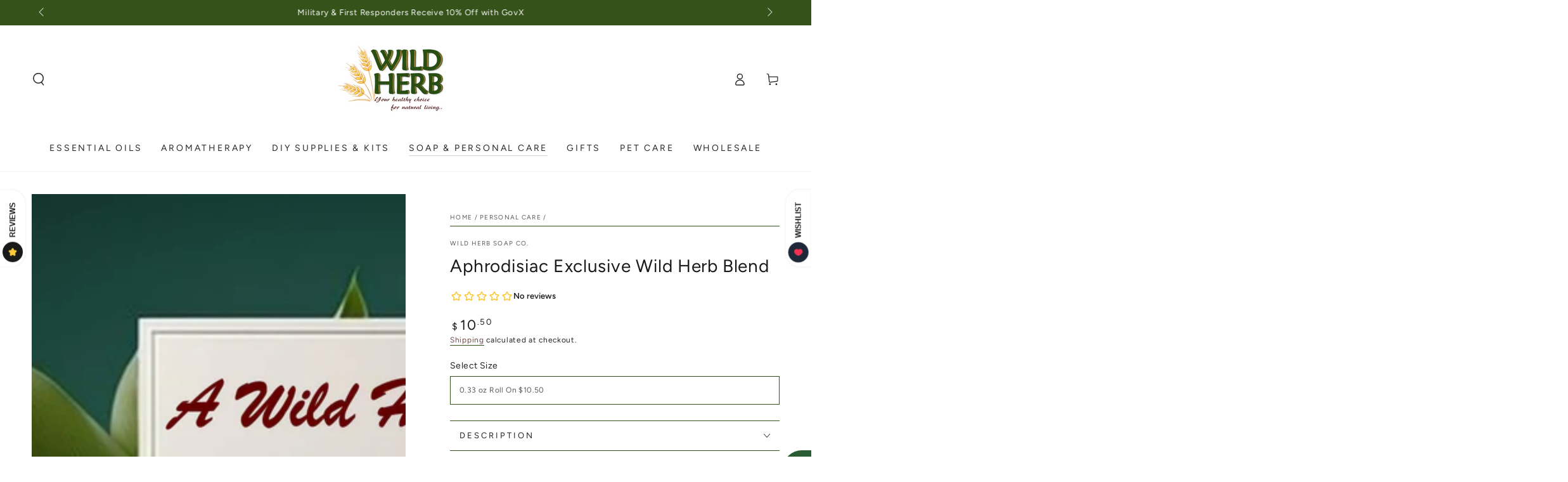

--- FILE ---
content_type: text/html; charset=utf-8
request_url: https://wildherbsoap.com/collections/body-care/products/aphrodisiac
body_size: 48912
content:
<!doctype html>
<html class="no-js" lang="en">
  <head>
    <!-- Google tag (gtag.js) -->
<script async crossorigin fetchpriority="high" src="/cdn/shopifycloud/importmap-polyfill/es-modules-shim.2.4.0.js"></script>
<script async src="https://www.googletagmanager.com/gtag/js?id=GT-NCLZQ7PX"></script>
<script>
  window.dataLayer = window.dataLayer || [];
  function gtag(){dataLayer.push(arguments);}
  gtag('js', new Date());

  gtag('config', 'GT-NCLZQ7PX');
</script>
    <meta charset="utf-8">
    <meta http-equiv="X-UA-Compatible" content="IE=edge">
    <meta name="viewport" content="width=device-width,initial-scale=1">
    <meta name="theme-color" content="">
    <link rel="canonical" href="https://wildherbsoap.com/products/aphrodisiac">
    <link rel="preconnect" href="https://cdn.shopify.com" crossorigin><link rel="icon" type="image/png" href="//wildherbsoap.com/cdn/shop/files/Logo_Green_R.jpg?crop=center&height=32&v=1755533379&width=32"><link rel="preconnect" href="https://fonts.shopifycdn.com" crossorigin><title>
      Aphrodisiac Essential Oil Blend – Romantic Scent | Wild Herb Soap Co.</title><meta name="description" content="Aphrodisiac essential oil blend with Bergamot, Ylang Ylang, Lavender &amp; Sweet Orange. Sensual, relaxing, and made for romance. Oils, sprays &amp; roll-ons. Shop now.">

<meta property="og:site_name" content="Wild Herb Soap Co.">
<meta property="og:url" content="https://wildherbsoap.com/products/aphrodisiac">
<meta property="og:title" content="Aphrodisiac Essential Oil Blend – Romantic Scent | Wild Herb Soap Co.">
<meta property="og:type" content="product">
<meta property="og:description" content="Aphrodisiac essential oil blend with Bergamot, Ylang Ylang, Lavender &amp; Sweet Orange. Sensual, relaxing, and made for romance. Oils, sprays &amp; roll-ons. Shop now."><meta property="og:image" content="http://wildherbsoap.com/cdn/shop/files/aphrodisiac-exclusive-essential-oil-blend-by-wild-herb.jpg?v=1743640053">
  <meta property="og:image:secure_url" content="https://wildherbsoap.com/cdn/shop/files/aphrodisiac-exclusive-essential-oil-blend-by-wild-herb.jpg?v=1743640053">
  <meta property="og:image:width" content="2200">
  <meta property="og:image:height" content="2195"><meta property="og:price:amount" content="10.50">
  <meta property="og:price:currency" content="USD"><meta name="twitter:card" content="summary_large_image">
<meta name="twitter:title" content="Aphrodisiac Essential Oil Blend – Romantic Scent | Wild Herb Soap Co.">
<meta name="twitter:description" content="Aphrodisiac essential oil blend with Bergamot, Ylang Ylang, Lavender &amp; Sweet Orange. Sensual, relaxing, and made for romance. Oils, sprays &amp; roll-ons. Shop now.">


    <script type="importmap">
      {
        "imports": {
          "mdl-scrollsnap": "//wildherbsoap.com/cdn/shop/t/32/assets/scrollsnap.js?v=170600829773392310311755532834"
        }
      }
    </script>

    <script src="//wildherbsoap.com/cdn/shop/t/32/assets/vendor-v4.js" defer="defer"></script>
    <script src="//wildherbsoap.com/cdn/shop/t/32/assets/pubsub.js?v=64530984355039965911755532834" defer="defer"></script>
    <script src="//wildherbsoap.com/cdn/shop/t/32/assets/global.js?v=181905490057203266951755532834" defer="defer"></script>
    <script src="//wildherbsoap.com/cdn/shop/t/32/assets/modules-basis.js?v=7117348240208911571755532834" defer="defer"></script>

    <script>window.performance && window.performance.mark && window.performance.mark('shopify.content_for_header.start');</script><meta name="google-site-verification" content="qlP09kS4hjoxdxvhJsS4T77IdPB8IziWLhtYNcQW8Lo">
<meta name="facebook-domain-verification" content="6kcuigk0jiuxqvm1ms60gfwktxihko">
<meta id="shopify-digital-wallet" name="shopify-digital-wallet" content="/23051179/digital_wallets/dialog">
<meta name="shopify-checkout-api-token" content="c5b828a81723e51dbc729bb2ad69ca67">
<meta id="in-context-paypal-metadata" data-shop-id="23051179" data-venmo-supported="false" data-environment="production" data-locale="en_US" data-paypal-v4="true" data-currency="USD">
<link rel="alternate" type="application/json+oembed" href="https://wildherbsoap.com/products/aphrodisiac.oembed">
<script async="async" src="/checkouts/internal/preloads.js?locale=en-US"></script>
<link rel="preconnect" href="https://shop.app" crossorigin="anonymous">
<script async="async" src="https://shop.app/checkouts/internal/preloads.js?locale=en-US&shop_id=23051179" crossorigin="anonymous"></script>
<script id="apple-pay-shop-capabilities" type="application/json">{"shopId":23051179,"countryCode":"US","currencyCode":"USD","merchantCapabilities":["supports3DS"],"merchantId":"gid:\/\/shopify\/Shop\/23051179","merchantName":"Wild Herb Soap Co.","requiredBillingContactFields":["postalAddress","email"],"requiredShippingContactFields":["postalAddress","email"],"shippingType":"shipping","supportedNetworks":["visa","masterCard","discover","elo","jcb"],"total":{"type":"pending","label":"Wild Herb Soap Co.","amount":"1.00"},"shopifyPaymentsEnabled":true,"supportsSubscriptions":true}</script>
<script id="shopify-features" type="application/json">{"accessToken":"c5b828a81723e51dbc729bb2ad69ca67","betas":["rich-media-storefront-analytics"],"domain":"wildherbsoap.com","predictiveSearch":true,"shopId":23051179,"locale":"en"}</script>
<script>var Shopify = Shopify || {};
Shopify.shop = "wild-herb-soap-co.myshopify.com";
Shopify.locale = "en";
Shopify.currency = {"active":"USD","rate":"1.0"};
Shopify.country = "US";
Shopify.theme = {"name":"Be Yours | Brands That Bloom Version","id":129434026069,"schema_name":"Be Yours","schema_version":"8.3.3","theme_store_id":1399,"role":"main"};
Shopify.theme.handle = "null";
Shopify.theme.style = {"id":null,"handle":null};
Shopify.cdnHost = "wildherbsoap.com/cdn";
Shopify.routes = Shopify.routes || {};
Shopify.routes.root = "/";</script>
<script type="module">!function(o){(o.Shopify=o.Shopify||{}).modules=!0}(window);</script>
<script>!function(o){function n(){var o=[];function n(){o.push(Array.prototype.slice.apply(arguments))}return n.q=o,n}var t=o.Shopify=o.Shopify||{};t.loadFeatures=n(),t.autoloadFeatures=n()}(window);</script>
<script>
  window.ShopifyPay = window.ShopifyPay || {};
  window.ShopifyPay.apiHost = "shop.app\/pay";
  window.ShopifyPay.redirectState = null;
</script>
<script id="shop-js-analytics" type="application/json">{"pageType":"product"}</script>
<script defer="defer" async type="module" src="//wildherbsoap.com/cdn/shopifycloud/shop-js/modules/v2/client.init-shop-cart-sync_CGREiBkR.en.esm.js"></script>
<script defer="defer" async type="module" src="//wildherbsoap.com/cdn/shopifycloud/shop-js/modules/v2/chunk.common_Bt2Up4BP.esm.js"></script>
<script type="module">
  await import("//wildherbsoap.com/cdn/shopifycloud/shop-js/modules/v2/client.init-shop-cart-sync_CGREiBkR.en.esm.js");
await import("//wildherbsoap.com/cdn/shopifycloud/shop-js/modules/v2/chunk.common_Bt2Up4BP.esm.js");

  window.Shopify.SignInWithShop?.initShopCartSync?.({"fedCMEnabled":true,"windoidEnabled":true});

</script>
<script defer="defer" async type="module" src="//wildherbsoap.com/cdn/shopifycloud/shop-js/modules/v2/client.payment-terms_BlOJedZ2.en.esm.js"></script>
<script defer="defer" async type="module" src="//wildherbsoap.com/cdn/shopifycloud/shop-js/modules/v2/chunk.common_Bt2Up4BP.esm.js"></script>
<script defer="defer" async type="module" src="//wildherbsoap.com/cdn/shopifycloud/shop-js/modules/v2/chunk.modal_Dk0o9ppo.esm.js"></script>
<script type="module">
  await import("//wildherbsoap.com/cdn/shopifycloud/shop-js/modules/v2/client.payment-terms_BlOJedZ2.en.esm.js");
await import("//wildherbsoap.com/cdn/shopifycloud/shop-js/modules/v2/chunk.common_Bt2Up4BP.esm.js");
await import("//wildherbsoap.com/cdn/shopifycloud/shop-js/modules/v2/chunk.modal_Dk0o9ppo.esm.js");

  
</script>
<script>
  window.Shopify = window.Shopify || {};
  if (!window.Shopify.featureAssets) window.Shopify.featureAssets = {};
  window.Shopify.featureAssets['shop-js'] = {"shop-cart-sync":["modules/v2/client.shop-cart-sync_CQNAmp__.en.esm.js","modules/v2/chunk.common_Bt2Up4BP.esm.js"],"init-windoid":["modules/v2/client.init-windoid_BMafEeJe.en.esm.js","modules/v2/chunk.common_Bt2Up4BP.esm.js"],"shop-cash-offers":["modules/v2/client.shop-cash-offers_3d66YIS3.en.esm.js","modules/v2/chunk.common_Bt2Up4BP.esm.js","modules/v2/chunk.modal_Dk0o9ppo.esm.js"],"init-fed-cm":["modules/v2/client.init-fed-cm_B-WG4sqw.en.esm.js","modules/v2/chunk.common_Bt2Up4BP.esm.js"],"shop-toast-manager":["modules/v2/client.shop-toast-manager_DhuhblEJ.en.esm.js","modules/v2/chunk.common_Bt2Up4BP.esm.js"],"shop-button":["modules/v2/client.shop-button_B5xLHL5j.en.esm.js","modules/v2/chunk.common_Bt2Up4BP.esm.js"],"avatar":["modules/v2/client.avatar_BTnouDA3.en.esm.js"],"init-shop-email-lookup-coordinator":["modules/v2/client.init-shop-email-lookup-coordinator_hqFayTDE.en.esm.js","modules/v2/chunk.common_Bt2Up4BP.esm.js"],"init-shop-cart-sync":["modules/v2/client.init-shop-cart-sync_CGREiBkR.en.esm.js","modules/v2/chunk.common_Bt2Up4BP.esm.js"],"shop-login-button":["modules/v2/client.shop-login-button_g5QkWrqe.en.esm.js","modules/v2/chunk.common_Bt2Up4BP.esm.js","modules/v2/chunk.modal_Dk0o9ppo.esm.js"],"pay-button":["modules/v2/client.pay-button_Cuf0bNvL.en.esm.js","modules/v2/chunk.common_Bt2Up4BP.esm.js"],"init-shop-for-new-customer-accounts":["modules/v2/client.init-shop-for-new-customer-accounts_Bxwhl6__.en.esm.js","modules/v2/client.shop-login-button_g5QkWrqe.en.esm.js","modules/v2/chunk.common_Bt2Up4BP.esm.js","modules/v2/chunk.modal_Dk0o9ppo.esm.js"],"init-customer-accounts-sign-up":["modules/v2/client.init-customer-accounts-sign-up_al3d1WE3.en.esm.js","modules/v2/client.shop-login-button_g5QkWrqe.en.esm.js","modules/v2/chunk.common_Bt2Up4BP.esm.js","modules/v2/chunk.modal_Dk0o9ppo.esm.js"],"shop-follow-button":["modules/v2/client.shop-follow-button_B9MutJJO.en.esm.js","modules/v2/chunk.common_Bt2Up4BP.esm.js","modules/v2/chunk.modal_Dk0o9ppo.esm.js"],"checkout-modal":["modules/v2/client.checkout-modal_OBPaeP-J.en.esm.js","modules/v2/chunk.common_Bt2Up4BP.esm.js","modules/v2/chunk.modal_Dk0o9ppo.esm.js"],"init-customer-accounts":["modules/v2/client.init-customer-accounts_Brxa5h1K.en.esm.js","modules/v2/client.shop-login-button_g5QkWrqe.en.esm.js","modules/v2/chunk.common_Bt2Up4BP.esm.js","modules/v2/chunk.modal_Dk0o9ppo.esm.js"],"lead-capture":["modules/v2/client.lead-capture_BBBv1Qpe.en.esm.js","modules/v2/chunk.common_Bt2Up4BP.esm.js","modules/v2/chunk.modal_Dk0o9ppo.esm.js"],"shop-login":["modules/v2/client.shop-login_DoNRI_y4.en.esm.js","modules/v2/chunk.common_Bt2Up4BP.esm.js","modules/v2/chunk.modal_Dk0o9ppo.esm.js"],"payment-terms":["modules/v2/client.payment-terms_BlOJedZ2.en.esm.js","modules/v2/chunk.common_Bt2Up4BP.esm.js","modules/v2/chunk.modal_Dk0o9ppo.esm.js"]};
</script>
<script>(function() {
  var isLoaded = false;
  function asyncLoad() {
    if (isLoaded) return;
    isLoaded = true;
    var urls = ["https:\/\/img0.socialshopwave.com\/ssw-empty.js?shop=wild-herb-soap-co.myshopify.com","https:\/\/app.tncapp.com\/get_script\/43edf9fa7d1a11f0ad991a5ef329778c.js?v=382190\u0026shop=wild-herb-soap-co.myshopify.com","https:\/\/id-shop.govx.com\/app\/wild-herb-soap-co.myshopify.com\/govx.js?shop=wild-herb-soap-co.myshopify.com"];
    for (var i = 0; i < urls.length; i++) {
      var s = document.createElement('script');
      s.type = 'text/javascript';
      s.async = true;
      s.src = urls[i];
      var x = document.getElementsByTagName('script')[0];
      x.parentNode.insertBefore(s, x);
    }
  };
  if(window.attachEvent) {
    window.attachEvent('onload', asyncLoad);
  } else {
    window.addEventListener('load', asyncLoad, false);
  }
})();</script>
<script id="__st">var __st={"a":23051179,"offset":-18000,"reqid":"541ab2eb-890d-4db1-840f-6f7612ca73b7-1762855896","pageurl":"wildherbsoap.com\/collections\/body-care\/products\/aphrodisiac","u":"749de8aa41ad","p":"product","rtyp":"product","rid":8965058309};</script>
<script>window.ShopifyPaypalV4VisibilityTracking = true;</script>
<script id="captcha-bootstrap">!function(){'use strict';const t='contact',e='account',n='new_comment',o=[[t,t],['blogs',n],['comments',n],[t,'customer']],c=[[e,'customer_login'],[e,'guest_login'],[e,'recover_customer_password'],[e,'create_customer']],r=t=>t.map((([t,e])=>`form[action*='/${t}']:not([data-nocaptcha='true']) input[name='form_type'][value='${e}']`)).join(','),a=t=>()=>t?[...document.querySelectorAll(t)].map((t=>t.form)):[];function s(){const t=[...o],e=r(t);return a(e)}const i='password',u='form_key',d=['recaptcha-v3-token','g-recaptcha-response','h-captcha-response',i],f=()=>{try{return window.sessionStorage}catch{return}},m='__shopify_v',_=t=>t.elements[u];function p(t,e,n=!1){try{const o=window.sessionStorage,c=JSON.parse(o.getItem(e)),{data:r}=function(t){const{data:e,action:n}=t;return t[m]||n?{data:e,action:n}:{data:t,action:n}}(c);for(const[e,n]of Object.entries(r))t.elements[e]&&(t.elements[e].value=n);n&&o.removeItem(e)}catch(o){console.error('form repopulation failed',{error:o})}}const l='form_type',E='cptcha';function T(t){t.dataset[E]=!0}const w=window,h=w.document,L='Shopify',v='ce_forms',y='captcha';let A=!1;((t,e)=>{const n=(g='f06e6c50-85a8-45c8-87d0-21a2b65856fe',I='https://cdn.shopify.com/shopifycloud/storefront-forms-hcaptcha/ce_storefront_forms_captcha_hcaptcha.v1.5.2.iife.js',D={infoText:'Protected by hCaptcha',privacyText:'Privacy',termsText:'Terms'},(t,e,n)=>{const o=w[L][v],c=o.bindForm;if(c)return c(t,g,e,D).then(n);var r;o.q.push([[t,g,e,D],n]),r=I,A||(h.body.append(Object.assign(h.createElement('script'),{id:'captcha-provider',async:!0,src:r})),A=!0)});var g,I,D;w[L]=w[L]||{},w[L][v]=w[L][v]||{},w[L][v].q=[],w[L][y]=w[L][y]||{},w[L][y].protect=function(t,e){n(t,void 0,e),T(t)},Object.freeze(w[L][y]),function(t,e,n,w,h,L){const[v,y,A,g]=function(t,e,n){const i=e?o:[],u=t?c:[],d=[...i,...u],f=r(d),m=r(i),_=r(d.filter((([t,e])=>n.includes(e))));return[a(f),a(m),a(_),s()]}(w,h,L),I=t=>{const e=t.target;return e instanceof HTMLFormElement?e:e&&e.form},D=t=>v().includes(t);t.addEventListener('submit',(t=>{const e=I(t);if(!e)return;const n=D(e)&&!e.dataset.hcaptchaBound&&!e.dataset.recaptchaBound,o=_(e),c=g().includes(e)&&(!o||!o.value);(n||c)&&t.preventDefault(),c&&!n&&(function(t){try{if(!f())return;!function(t){const e=f();if(!e)return;const n=_(t);if(!n)return;const o=n.value;o&&e.removeItem(o)}(t);const e=Array.from(Array(32),(()=>Math.random().toString(36)[2])).join('');!function(t,e){_(t)||t.append(Object.assign(document.createElement('input'),{type:'hidden',name:u})),t.elements[u].value=e}(t,e),function(t,e){const n=f();if(!n)return;const o=[...t.querySelectorAll(`input[type='${i}']`)].map((({name:t})=>t)),c=[...d,...o],r={};for(const[a,s]of new FormData(t).entries())c.includes(a)||(r[a]=s);n.setItem(e,JSON.stringify({[m]:1,action:t.action,data:r}))}(t,e)}catch(e){console.error('failed to persist form',e)}}(e),e.submit())}));const S=(t,e)=>{t&&!t.dataset[E]&&(n(t,e.some((e=>e===t))),T(t))};for(const o of['focusin','change'])t.addEventListener(o,(t=>{const e=I(t);D(e)&&S(e,y())}));const B=e.get('form_key'),M=e.get(l),P=B&&M;t.addEventListener('DOMContentLoaded',(()=>{const t=y();if(P)for(const e of t)e.elements[l].value===M&&p(e,B);[...new Set([...A(),...v().filter((t=>'true'===t.dataset.shopifyCaptcha))])].forEach((e=>S(e,t)))}))}(h,new URLSearchParams(w.location.search),n,t,e,['guest_login'])})(!0,!0)}();</script>
<script integrity="sha256-52AcMU7V7pcBOXWImdc/TAGTFKeNjmkeM1Pvks/DTgc=" data-source-attribution="shopify.loadfeatures" defer="defer" src="//wildherbsoap.com/cdn/shopifycloud/storefront/assets/storefront/load_feature-81c60534.js" crossorigin="anonymous"></script>
<script crossorigin="anonymous" defer="defer" src="//wildherbsoap.com/cdn/shopifycloud/storefront/assets/shopify_pay/storefront-65b4c6d7.js?v=20250812"></script>
<script data-source-attribution="shopify.dynamic_checkout.dynamic.init">var Shopify=Shopify||{};Shopify.PaymentButton=Shopify.PaymentButton||{isStorefrontPortableWallets:!0,init:function(){window.Shopify.PaymentButton.init=function(){};var t=document.createElement("script");t.src="https://wildherbsoap.com/cdn/shopifycloud/portable-wallets/latest/portable-wallets.en.js",t.type="module",document.head.appendChild(t)}};
</script>
<script data-source-attribution="shopify.dynamic_checkout.buyer_consent">
  function portableWalletsHideBuyerConsent(e){var t=document.getElementById("shopify-buyer-consent"),n=document.getElementById("shopify-subscription-policy-button");t&&n&&(t.classList.add("hidden"),t.setAttribute("aria-hidden","true"),n.removeEventListener("click",e))}function portableWalletsShowBuyerConsent(e){var t=document.getElementById("shopify-buyer-consent"),n=document.getElementById("shopify-subscription-policy-button");t&&n&&(t.classList.remove("hidden"),t.removeAttribute("aria-hidden"),n.addEventListener("click",e))}window.Shopify?.PaymentButton&&(window.Shopify.PaymentButton.hideBuyerConsent=portableWalletsHideBuyerConsent,window.Shopify.PaymentButton.showBuyerConsent=portableWalletsShowBuyerConsent);
</script>
<script data-source-attribution="shopify.dynamic_checkout.cart.bootstrap">document.addEventListener("DOMContentLoaded",(function(){function t(){return document.querySelector("shopify-accelerated-checkout-cart, shopify-accelerated-checkout")}if(t())Shopify.PaymentButton.init();else{new MutationObserver((function(e,n){t()&&(Shopify.PaymentButton.init(),n.disconnect())})).observe(document.body,{childList:!0,subtree:!0})}}));
</script>
<link id="shopify-accelerated-checkout-styles" rel="stylesheet" media="screen" href="https://wildherbsoap.com/cdn/shopifycloud/portable-wallets/latest/accelerated-checkout-backwards-compat.css" crossorigin="anonymous">
<style id="shopify-accelerated-checkout-cart">
        #shopify-buyer-consent {
  margin-top: 1em;
  display: inline-block;
  width: 100%;
}

#shopify-buyer-consent.hidden {
  display: none;
}

#shopify-subscription-policy-button {
  background: none;
  border: none;
  padding: 0;
  text-decoration: underline;
  font-size: inherit;
  cursor: pointer;
}

#shopify-subscription-policy-button::before {
  box-shadow: none;
}

      </style>
<script id="sections-script" data-sections="header" defer="defer" src="//wildherbsoap.com/cdn/shop/t/32/compiled_assets/scripts.js?1190"></script>
<script>window.performance && window.performance.mark && window.performance.mark('shopify.content_for_header.end');</script><style data-shopify>@font-face {
  font-family: Figtree;
  font-weight: 400;
  font-style: normal;
  font-display: swap;
  src: url("//wildherbsoap.com/cdn/fonts/figtree/figtree_n4.3c0838aba1701047e60be6a99a1b0a40ce9b8419.woff2") format("woff2"),
       url("//wildherbsoap.com/cdn/fonts/figtree/figtree_n4.c0575d1db21fc3821f17fd6617d3dee552312137.woff") format("woff");
}

  @font-face {
  font-family: Figtree;
  font-weight: 600;
  font-style: normal;
  font-display: swap;
  src: url("//wildherbsoap.com/cdn/fonts/figtree/figtree_n6.9d1ea52bb49a0a86cfd1b0383d00f83d3fcc14de.woff2") format("woff2"),
       url("//wildherbsoap.com/cdn/fonts/figtree/figtree_n6.f0fcdea525a0e47b2ae4ab645832a8e8a96d31d3.woff") format("woff");
}

  @font-face {
  font-family: Figtree;
  font-weight: 400;
  font-style: italic;
  font-display: swap;
  src: url("//wildherbsoap.com/cdn/fonts/figtree/figtree_i4.89f7a4275c064845c304a4cf8a4a586060656db2.woff2") format("woff2"),
       url("//wildherbsoap.com/cdn/fonts/figtree/figtree_i4.6f955aaaafc55a22ffc1f32ecf3756859a5ad3e2.woff") format("woff");
}

  @font-face {
  font-family: Figtree;
  font-weight: 600;
  font-style: italic;
  font-display: swap;
  src: url("//wildherbsoap.com/cdn/fonts/figtree/figtree_i6.702baae75738b446cfbed6ac0d60cab7b21e61ba.woff2") format("woff2"),
       url("//wildherbsoap.com/cdn/fonts/figtree/figtree_i6.6b8dc40d16c9905d29525156e284509f871ce8f9.woff") format("woff");
}

  @font-face {
  font-family: Figtree;
  font-weight: 400;
  font-style: normal;
  font-display: swap;
  src: url("//wildherbsoap.com/cdn/fonts/figtree/figtree_n4.3c0838aba1701047e60be6a99a1b0a40ce9b8419.woff2") format("woff2"),
       url("//wildherbsoap.com/cdn/fonts/figtree/figtree_n4.c0575d1db21fc3821f17fd6617d3dee552312137.woff") format("woff");
}

  @font-face {
  font-family: Figtree;
  font-weight: 600;
  font-style: normal;
  font-display: swap;
  src: url("//wildherbsoap.com/cdn/fonts/figtree/figtree_n6.9d1ea52bb49a0a86cfd1b0383d00f83d3fcc14de.woff2") format("woff2"),
       url("//wildherbsoap.com/cdn/fonts/figtree/figtree_n6.f0fcdea525a0e47b2ae4ab645832a8e8a96d31d3.woff") format("woff");
}


  :root {
    --font-body-family: Figtree, sans-serif;
    --font-body-style: normal;
    --font-body-weight: 400;

    --font-heading-family: Figtree, sans-serif;
    --font-heading-style: normal;
    --font-heading-weight: 400;

    --font-body-scale: 1.0;
    --font-heading-scale: 1.0;

    --font-navigation-family: var(--font-heading-family);
    --font-navigation-size: 14px;
    --font-navigation-weight: var(--font-heading-weight);
    --font-button-family: var(--font-heading-family);
    --font-button-size: 12px;
    --font-button-baseline: 0.2rem;
    --font-price-family: var(--font-heading-family);
    --font-price-scale: var(--font-heading-scale);

    --color-base-text: 33, 35, 38;
    --color-base-background: 255, 255, 255;
    --color-base-solid-button-labels: 255, 255, 255;
    --color-base-outline-button-labels: 110, 71, 71;
    --color-base-accent: 52, 82, 26;
    --color-base-heading: 26, 27, 24;
    --color-base-border: 52, 82, 26;
    --color-placeholder: 243, 243, 243;
    --color-overlay: 33, 35, 38;
    --color-keyboard-focus: 135, 173, 245;
    --color-shadow: 168, 232, 226;
    --shadow-opacity: 1;

    --color-background-dark: 235, 235, 235;
    --color-price: #1a1b18;
    --color-sale-price: #d72c0d;
    --color-sale-badge-background: #d72c0d;
    --color-reviews: #34521a;
    --color-critical: #d72c0d;
    --color-success: #008060;
    --color-highlight: 52, 82, 26;

    --payment-terms-background-color: #ffffff;
    --page-width: 160rem;
    --page-width-margin: 0rem;

    --card-color-scheme: var(--color-placeholder);
    --card-text-alignment: center;
    --card-flex-alignment: center;
    --card-image-padding: 0px;
    --card-border-width: 0px;
    --card-radius: 0px;
    --card-shadow-horizontal-offset: 0px;
    --card-shadow-vertical-offset: 0px;
    
    --button-radius: 0px;
    --button-border-width: 1px;
    --button-shadow-horizontal-offset: 0px;
    --button-shadow-vertical-offset: 0px;

    --spacing-sections-desktop: 0px;
    --spacing-sections-mobile: 0px;

    --gradient-free-ship-progress: linear-gradient(325deg,#F9423A 0,#F1E04D 100%);
    --gradient-free-ship-complete: linear-gradient(325deg, #049cff 0, #35ee7a 100%);

    --plabel-price-tag-color: #000000;
    --plabel-price-tag-background: #d1d5db;
    --plabel-price-tag-height: 2.5rem;

    --swatch-outline-color: #f4f6f8;
  }

  *,
  *::before,
  *::after {
    box-sizing: inherit;
  }

  html {
    box-sizing: border-box;
    font-size: calc(var(--font-body-scale) * 62.5%);
    height: 100%;
  }

  body {
    min-height: 100%;
    margin: 0;
    font-size: 1.5rem;
    letter-spacing: 0.06rem;
    line-height: calc(1 + 0.8 / var(--font-body-scale));
    font-family: var(--font-body-family);
    font-style: var(--font-body-style);
    font-weight: var(--font-body-weight);
  }

  @media screen and (min-width: 750px) {
    body {
      font-size: 1.6rem;
    }
  }</style><link href="//wildherbsoap.com/cdn/shop/t/32/assets/base.css?v=94687778873411575841755532833" rel="stylesheet" type="text/css" media="all" /><link rel="stylesheet" href="//wildherbsoap.com/cdn/shop/t/32/assets/apps.css?v=58555770612562691921755532833" media="print" fetchpriority="low" onload="this.media='all'"><link rel="preload" as="font" href="//wildherbsoap.com/cdn/fonts/figtree/figtree_n4.3c0838aba1701047e60be6a99a1b0a40ce9b8419.woff2" type="font/woff2" crossorigin><link rel="preload" as="font" href="//wildherbsoap.com/cdn/fonts/figtree/figtree_n4.3c0838aba1701047e60be6a99a1b0a40ce9b8419.woff2" type="font/woff2" crossorigin><link rel="stylesheet" href="//wildherbsoap.com/cdn/shop/t/32/assets/component-predictive-search.css?v=94320327991181004901755532833" media="print" onload="this.media='all'"><link rel="stylesheet" href="//wildherbsoap.com/cdn/shop/t/32/assets/component-quick-view.css?v=161742497119562552051755532833" media="print" onload="this.media='all'"><script>
  document.documentElement.classList.replace('no-js', 'js');

  window.theme = window.theme || {};

  theme.routes = {
    root_url: '/',
    cart_url: '/cart',
    cart_add_url: '/cart/add',
    cart_change_url: '/cart/change',
    cart_update_url: '/cart/update',
    search_url: '/search',
    predictive_search_url: '/search/suggest'
  };

  theme.cartStrings = {
    error: `There was an error while updating your cart. Please try again.`,
    quantityError: `You can only add [quantity] of this item to your cart.`
  };

  theme.variantStrings = {
    addToCart: `Add to cart`,
    soldOut: `Sold out`,
    unavailable: `Unavailable`,
    preOrder: `Pre-order`
  };

  theme.accessibilityStrings = {
    imageAvailable: `Image [index] is now available in gallery view`,
    shareSuccess: `Link copied to clipboard!`,
    fillInAllLineItemPropertyRequiredFields: `Please fill in all required fields`
  }

  theme.dateStrings = {
    d: `D`,
    day: `Day`,
    days: `Days`,
    hour: `Hour`,
    hours: `Hours`,
    minute: `Min`,
    minutes: `Mins`,
    second: `Sec`,
    seconds: `Secs`
  };theme.shopSettings = {
    moneyFormat: "${{amount}}",
    isoCode: "USD",
    cartDrawer: false,
    currencyCode: false,
    giftwrapRate: 'product'
  };

  theme.settings = {
    themeName: 'Be Yours',
    themeVersion: '8.3.3',
    agencyId: ''
  };

  /*! (c) Andrea Giammarchi @webreflection ISC */
  !function(){"use strict";var e=function(e,t){var n=function(e){for(var t=0,n=e.length;t<n;t++)r(e[t])},r=function(e){var t=e.target,n=e.attributeName,r=e.oldValue;t.attributeChangedCallback(n,r,t.getAttribute(n))};return function(o,a){var l=o.constructor.observedAttributes;return l&&e(a).then((function(){new t(n).observe(o,{attributes:!0,attributeOldValue:!0,attributeFilter:l});for(var e=0,a=l.length;e<a;e++)o.hasAttribute(l[e])&&r({target:o,attributeName:l[e],oldValue:null})})),o}};function t(e,t){(null==t||t>e.length)&&(t=e.length);for(var n=0,r=new Array(t);n<t;n++)r[n]=e[n];return r}function n(e,n){var r="undefined"!=typeof Symbol&&e[Symbol.iterator]||e["@@iterator"];if(!r){if(Array.isArray(e)||(r=function(e,n){if(e){if("string"==typeof e)return t(e,n);var r=Object.prototype.toString.call(e).slice(8,-1);return"Object"===r&&e.constructor&&(r=e.constructor.name),"Map"===r||"Set"===r?Array.from(e):"Arguments"===r||/^(?:Ui|I)nt(?:8|16|32)(?:Clamped)?Array$/.test(r)?t(e,n):void 0}}(e))||n&&e&&"number"==typeof e.length){r&&(e=r);var o=0,a=function(){};return{s:a,n:function(){return o>=e.length?{done:!0}:{done:!1,value:e[o++]}},e:function(e){throw e},f:a}}throw new TypeError("Invalid attempt to iterate non-iterable instance.\nIn order to be iterable, non-array objects must have a [Symbol.iterator]() method.")}var l,i=!0,u=!1;return{s:function(){r=r.call(e)},n:function(){var e=r.next();return i=e.done,e},e:function(e){u=!0,l=e},f:function(){try{i||null==r.return||r.return()}finally{if(u)throw l}}}}
  /*! (c) Andrea Giammarchi - ISC */var r=!0,o=!1,a="querySelectorAll",l="querySelectorAll",i=self,u=i.document,c=i.Element,s=i.MutationObserver,f=i.Set,d=i.WeakMap,h=function(e){return l in e},v=[].filter,g=function(e){var t=new d,i=function(n,r){var o;if(r)for(var a,l=function(e){return e.matches||e.webkitMatchesSelector||e.msMatchesSelector}(n),i=0,u=p.length;i<u;i++)l.call(n,a=p[i])&&(t.has(n)||t.set(n,new f),(o=t.get(n)).has(a)||(o.add(a),e.handle(n,r,a)));else t.has(n)&&(o=t.get(n),t.delete(n),o.forEach((function(t){e.handle(n,r,t)})))},g=function(e){for(var t=!(arguments.length>1&&void 0!==arguments[1])||arguments[1],n=0,r=e.length;n<r;n++)i(e[n],t)},p=e.query,y=e.root||u,m=function(e){var t=arguments.length>1&&void 0!==arguments[1]?arguments[1]:document,l=arguments.length>2&&void 0!==arguments[2]?arguments[2]:MutationObserver,i=arguments.length>3&&void 0!==arguments[3]?arguments[3]:["*"],u=function t(o,l,i,u,c,s){var f,d=n(o);try{for(d.s();!(f=d.n()).done;){var h=f.value;(s||a in h)&&(c?i.has(h)||(i.add(h),u.delete(h),e(h,c)):u.has(h)||(u.add(h),i.delete(h),e(h,c)),s||t(h[a](l),l,i,u,c,r))}}catch(e){d.e(e)}finally{d.f()}},c=new l((function(e){if(i.length){var t,a=i.join(","),l=new Set,c=new Set,s=n(e);try{for(s.s();!(t=s.n()).done;){var f=t.value,d=f.addedNodes,h=f.removedNodes;u(h,a,l,c,o,o),u(d,a,l,c,r,o)}}catch(e){s.e(e)}finally{s.f()}}})),s=c.observe;return(c.observe=function(e){return s.call(c,e,{subtree:r,childList:r})})(t),c}(i,y,s,p),b=c.prototype.attachShadow;return b&&(c.prototype.attachShadow=function(e){var t=b.call(this,e);return m.observe(t),t}),p.length&&g(y[l](p)),{drop:function(e){for(var n=0,r=e.length;n<r;n++)t.delete(e[n])},flush:function(){for(var e=m.takeRecords(),t=0,n=e.length;t<n;t++)g(v.call(e[t].removedNodes,h),!1),g(v.call(e[t].addedNodes,h),!0)},observer:m,parse:g}},p=self,y=p.document,m=p.Map,b=p.MutationObserver,w=p.Object,E=p.Set,S=p.WeakMap,A=p.Element,M=p.HTMLElement,O=p.Node,N=p.Error,C=p.TypeError,T=p.Reflect,q=w.defineProperty,I=w.keys,D=w.getOwnPropertyNames,L=w.setPrototypeOf,P=!self.customElements,k=function(e){for(var t=I(e),n=[],r=t.length,o=0;o<r;o++)n[o]=e[t[o]],delete e[t[o]];return function(){for(var o=0;o<r;o++)e[t[o]]=n[o]}};if(P){var x=function(){var e=this.constructor;if(!$.has(e))throw new C("Illegal constructor");var t=$.get(e);if(W)return z(W,t);var n=H.call(y,t);return z(L(n,e.prototype),t)},H=y.createElement,$=new m,_=new m,j=new m,R=new m,V=[],U=g({query:V,handle:function(e,t,n){var r=j.get(n);if(t&&!r.isPrototypeOf(e)){var o=k(e);W=L(e,r);try{new r.constructor}finally{W=null,o()}}var a="".concat(t?"":"dis","connectedCallback");a in r&&e[a]()}}).parse,W=null,F=function(e){if(!_.has(e)){var t,n=new Promise((function(e){t=e}));_.set(e,{$:n,_:t})}return _.get(e).$},z=e(F,b);q(self,"customElements",{configurable:!0,value:{define:function(e,t){if(R.has(e))throw new N('the name "'.concat(e,'" has already been used with this registry'));$.set(t,e),j.set(e,t.prototype),R.set(e,t),V.push(e),F(e).then((function(){U(y.querySelectorAll(e))})),_.get(e)._(t)},get:function(e){return R.get(e)},whenDefined:F}}),q(x.prototype=M.prototype,"constructor",{value:x}),q(self,"HTMLElement",{configurable:!0,value:x}),q(y,"createElement",{configurable:!0,value:function(e,t){var n=t&&t.is,r=n?R.get(n):R.get(e);return r?new r:H.call(y,e)}}),"isConnected"in O.prototype||q(O.prototype,"isConnected",{configurable:!0,get:function(){return!(this.ownerDocument.compareDocumentPosition(this)&this.DOCUMENT_POSITION_DISCONNECTED)}})}else if(P=!self.customElements.get("extends-li"))try{var B=function e(){return self.Reflect.construct(HTMLLIElement,[],e)};B.prototype=HTMLLIElement.prototype;var G="extends-li";self.customElements.define("extends-li",B,{extends:"li"}),P=y.createElement("li",{is:G}).outerHTML.indexOf(G)<0;var J=self.customElements,K=J.get,Q=J.whenDefined;q(self.customElements,"whenDefined",{configurable:!0,value:function(e){var t=this;return Q.call(this,e).then((function(n){return n||K.call(t,e)}))}})}catch(e){}if(P){var X=function(e){var t=ae.get(e);ve(t.querySelectorAll(this),e.isConnected)},Y=self.customElements,Z=y.createElement,ee=Y.define,te=Y.get,ne=Y.upgrade,re=T||{construct:function(e){return e.call(this)}},oe=re.construct,ae=new S,le=new E,ie=new m,ue=new m,ce=new m,se=new m,fe=[],de=[],he=function(e){return se.get(e)||te.call(Y,e)},ve=g({query:de,handle:function(e,t,n){var r=ce.get(n);if(t&&!r.isPrototypeOf(e)){var o=k(e);be=L(e,r);try{new r.constructor}finally{be=null,o()}}var a="".concat(t?"":"dis","connectedCallback");a in r&&e[a]()}}).parse,ge=g({query:fe,handle:function(e,t){ae.has(e)&&(t?le.add(e):le.delete(e),de.length&&X.call(de,e))}}).parse,pe=A.prototype.attachShadow;pe&&(A.prototype.attachShadow=function(e){var t=pe.call(this,e);return ae.set(this,t),t});var ye=function(e){if(!ue.has(e)){var t,n=new Promise((function(e){t=e}));ue.set(e,{$:n,_:t})}return ue.get(e).$},me=e(ye,b),be=null;D(self).filter((function(e){return/^HTML.*Element$/.test(e)})).forEach((function(e){var t=self[e];function n(){var e=this.constructor;if(!ie.has(e))throw new C("Illegal constructor");var n=ie.get(e),r=n.is,o=n.tag;if(r){if(be)return me(be,r);var a=Z.call(y,o);return a.setAttribute("is",r),me(L(a,e.prototype),r)}return oe.call(this,t,[],e)}q(n.prototype=t.prototype,"constructor",{value:n}),q(self,e,{value:n})})),q(y,"createElement",{configurable:!0,value:function(e,t){var n=t&&t.is;if(n){var r=se.get(n);if(r&&ie.get(r).tag===e)return new r}var o=Z.call(y,e);return n&&o.setAttribute("is",n),o}}),q(Y,"get",{configurable:!0,value:he}),q(Y,"whenDefined",{configurable:!0,value:ye}),q(Y,"upgrade",{configurable:!0,value:function(e){var t=e.getAttribute("is");if(t){var n=se.get(t);if(n)return void me(L(e,n.prototype),t)}ne.call(Y,e)}}),q(Y,"define",{configurable:!0,value:function(e,t,n){if(he(e))throw new N("'".concat(e,"' has already been defined as a custom element"));var r,o=n&&n.extends;ie.set(t,o?{is:e,tag:o}:{is:"",tag:e}),o?(r="".concat(o,'[is="').concat(e,'"]'),ce.set(r,t.prototype),se.set(e,t),de.push(r)):(ee.apply(Y,arguments),fe.push(r=e)),ye(e).then((function(){o?(ve(y.querySelectorAll(r)),le.forEach(X,[r])):ge(y.querySelectorAll(r))})),ue.get(e)._(t)}})}}();
</script>
<!-- BEGIN app block: shopify://apps/tnc-terms-checkbox/blocks/app-embed/2b45c8fb-5ee2-4392-8a72-b663da1d38ad -->
<script async src="https://app.tncapp.com/get_script/?shop_url=wild-herb-soap-co.myshopify.com"></script>


<!-- END app block --><link href="https://monorail-edge.shopifysvc.com" rel="dns-prefetch">
<script>(function(){if ("sendBeacon" in navigator && "performance" in window) {try {var session_token_from_headers = performance.getEntriesByType('navigation')[0].serverTiming.find(x => x.name == '_s').description;} catch {var session_token_from_headers = undefined;}var session_cookie_matches = document.cookie.match(/_shopify_s=([^;]*)/);var session_token_from_cookie = session_cookie_matches && session_cookie_matches.length === 2 ? session_cookie_matches[1] : "";var session_token = session_token_from_headers || session_token_from_cookie || "";function handle_abandonment_event(e) {var entries = performance.getEntries().filter(function(entry) {return /monorail-edge.shopifysvc.com/.test(entry.name);});if (!window.abandonment_tracked && entries.length === 0) {window.abandonment_tracked = true;var currentMs = Date.now();var navigation_start = performance.timing.navigationStart;var payload = {shop_id: 23051179,url: window.location.href,navigation_start,duration: currentMs - navigation_start,session_token,page_type: "product"};window.navigator.sendBeacon("https://monorail-edge.shopifysvc.com/v1/produce", JSON.stringify({schema_id: "online_store_buyer_site_abandonment/1.1",payload: payload,metadata: {event_created_at_ms: currentMs,event_sent_at_ms: currentMs}}));}}window.addEventListener('pagehide', handle_abandonment_event);}}());</script>
<script id="web-pixels-manager-setup">(function e(e,d,r,n,o){if(void 0===o&&(o={}),!Boolean(null===(a=null===(i=window.Shopify)||void 0===i?void 0:i.analytics)||void 0===a?void 0:a.replayQueue)){var i,a;window.Shopify=window.Shopify||{};var t=window.Shopify;t.analytics=t.analytics||{};var s=t.analytics;s.replayQueue=[],s.publish=function(e,d,r){return s.replayQueue.push([e,d,r]),!0};try{self.performance.mark("wpm:start")}catch(e){}var l=function(){var e={modern:/Edge?\/(1{2}[4-9]|1[2-9]\d|[2-9]\d{2}|\d{4,})\.\d+(\.\d+|)|Firefox\/(1{2}[4-9]|1[2-9]\d|[2-9]\d{2}|\d{4,})\.\d+(\.\d+|)|Chrom(ium|e)\/(9{2}|\d{3,})\.\d+(\.\d+|)|(Maci|X1{2}).+ Version\/(15\.\d+|(1[6-9]|[2-9]\d|\d{3,})\.\d+)([,.]\d+|)( \(\w+\)|)( Mobile\/\w+|) Safari\/|Chrome.+OPR\/(9{2}|\d{3,})\.\d+\.\d+|(CPU[ +]OS|iPhone[ +]OS|CPU[ +]iPhone|CPU IPhone OS|CPU iPad OS)[ +]+(15[._]\d+|(1[6-9]|[2-9]\d|\d{3,})[._]\d+)([._]\d+|)|Android:?[ /-](13[3-9]|1[4-9]\d|[2-9]\d{2}|\d{4,})(\.\d+|)(\.\d+|)|Android.+Firefox\/(13[5-9]|1[4-9]\d|[2-9]\d{2}|\d{4,})\.\d+(\.\d+|)|Android.+Chrom(ium|e)\/(13[3-9]|1[4-9]\d|[2-9]\d{2}|\d{4,})\.\d+(\.\d+|)|SamsungBrowser\/([2-9]\d|\d{3,})\.\d+/,legacy:/Edge?\/(1[6-9]|[2-9]\d|\d{3,})\.\d+(\.\d+|)|Firefox\/(5[4-9]|[6-9]\d|\d{3,})\.\d+(\.\d+|)|Chrom(ium|e)\/(5[1-9]|[6-9]\d|\d{3,})\.\d+(\.\d+|)([\d.]+$|.*Safari\/(?![\d.]+ Edge\/[\d.]+$))|(Maci|X1{2}).+ Version\/(10\.\d+|(1[1-9]|[2-9]\d|\d{3,})\.\d+)([,.]\d+|)( \(\w+\)|)( Mobile\/\w+|) Safari\/|Chrome.+OPR\/(3[89]|[4-9]\d|\d{3,})\.\d+\.\d+|(CPU[ +]OS|iPhone[ +]OS|CPU[ +]iPhone|CPU IPhone OS|CPU iPad OS)[ +]+(10[._]\d+|(1[1-9]|[2-9]\d|\d{3,})[._]\d+)([._]\d+|)|Android:?[ /-](13[3-9]|1[4-9]\d|[2-9]\d{2}|\d{4,})(\.\d+|)(\.\d+|)|Mobile Safari.+OPR\/([89]\d|\d{3,})\.\d+\.\d+|Android.+Firefox\/(13[5-9]|1[4-9]\d|[2-9]\d{2}|\d{4,})\.\d+(\.\d+|)|Android.+Chrom(ium|e)\/(13[3-9]|1[4-9]\d|[2-9]\d{2}|\d{4,})\.\d+(\.\d+|)|Android.+(UC? ?Browser|UCWEB|U3)[ /]?(15\.([5-9]|\d{2,})|(1[6-9]|[2-9]\d|\d{3,})\.\d+)\.\d+|SamsungBrowser\/(5\.\d+|([6-9]|\d{2,})\.\d+)|Android.+MQ{2}Browser\/(14(\.(9|\d{2,})|)|(1[5-9]|[2-9]\d|\d{3,})(\.\d+|))(\.\d+|)|K[Aa][Ii]OS\/(3\.\d+|([4-9]|\d{2,})\.\d+)(\.\d+|)/},d=e.modern,r=e.legacy,n=navigator.userAgent;return n.match(d)?"modern":n.match(r)?"legacy":"unknown"}(),u="modern"===l?"modern":"legacy",c=(null!=n?n:{modern:"",legacy:""})[u],f=function(e){return[e.baseUrl,"/wpm","/b",e.hashVersion,"modern"===e.buildTarget?"m":"l",".js"].join("")}({baseUrl:d,hashVersion:r,buildTarget:u}),m=function(e){var d=e.version,r=e.bundleTarget,n=e.surface,o=e.pageUrl,i=e.monorailEndpoint;return{emit:function(e){var a=e.status,t=e.errorMsg,s=(new Date).getTime(),l=JSON.stringify({metadata:{event_sent_at_ms:s},events:[{schema_id:"web_pixels_manager_load/3.1",payload:{version:d,bundle_target:r,page_url:o,status:a,surface:n,error_msg:t},metadata:{event_created_at_ms:s}}]});if(!i)return console&&console.warn&&console.warn("[Web Pixels Manager] No Monorail endpoint provided, skipping logging."),!1;try{return self.navigator.sendBeacon.bind(self.navigator)(i,l)}catch(e){}var u=new XMLHttpRequest;try{return u.open("POST",i,!0),u.setRequestHeader("Content-Type","text/plain"),u.send(l),!0}catch(e){return console&&console.warn&&console.warn("[Web Pixels Manager] Got an unhandled error while logging to Monorail."),!1}}}}({version:r,bundleTarget:l,surface:e.surface,pageUrl:self.location.href,monorailEndpoint:e.monorailEndpoint});try{o.browserTarget=l,function(e){var d=e.src,r=e.async,n=void 0===r||r,o=e.onload,i=e.onerror,a=e.sri,t=e.scriptDataAttributes,s=void 0===t?{}:t,l=document.createElement("script"),u=document.querySelector("head"),c=document.querySelector("body");if(l.async=n,l.src=d,a&&(l.integrity=a,l.crossOrigin="anonymous"),s)for(var f in s)if(Object.prototype.hasOwnProperty.call(s,f))try{l.dataset[f]=s[f]}catch(e){}if(o&&l.addEventListener("load",o),i&&l.addEventListener("error",i),u)u.appendChild(l);else{if(!c)throw new Error("Did not find a head or body element to append the script");c.appendChild(l)}}({src:f,async:!0,onload:function(){if(!function(){var e,d;return Boolean(null===(d=null===(e=window.Shopify)||void 0===e?void 0:e.analytics)||void 0===d?void 0:d.initialized)}()){var d=window.webPixelsManager.init(e)||void 0;if(d){var r=window.Shopify.analytics;r.replayQueue.forEach((function(e){var r=e[0],n=e[1],o=e[2];d.publishCustomEvent(r,n,o)})),r.replayQueue=[],r.publish=d.publishCustomEvent,r.visitor=d.visitor,r.initialized=!0}}},onerror:function(){return m.emit({status:"failed",errorMsg:"".concat(f," has failed to load")})},sri:function(e){var d=/^sha384-[A-Za-z0-9+/=]+$/;return"string"==typeof e&&d.test(e)}(c)?c:"",scriptDataAttributes:o}),m.emit({status:"loading"})}catch(e){m.emit({status:"failed",errorMsg:(null==e?void 0:e.message)||"Unknown error"})}}})({shopId: 23051179,storefrontBaseUrl: "https://wildherbsoap.com",extensionsBaseUrl: "https://extensions.shopifycdn.com/cdn/shopifycloud/web-pixels-manager",monorailEndpoint: "https://monorail-edge.shopifysvc.com/unstable/produce_batch",surface: "storefront-renderer",enabledBetaFlags: ["2dca8a86"],webPixelsConfigList: [{"id":"658210901","configuration":"{\"config\":\"{\\\"google_tag_ids\\\":[\\\"GT-NCLZQ7PX\\\",\\\"AW-17492621189\\\"],\\\"target_country\\\":\\\"US\\\",\\\"gtag_events\\\":[{\\\"type\\\":\\\"begin_checkout\\\",\\\"action_label\\\":[\\\"G-8JRYKKLR1W\\\",\\\"AW-17492621189\\\/EcfmCLbd1okbEIXvkJVB\\\"]},{\\\"type\\\":\\\"search\\\",\\\"action_label\\\":[\\\"G-8JRYKKLR1W\\\",\\\"AW-17492621189\\\/KAc2CMLd1okbEIXvkJVB\\\"]},{\\\"type\\\":\\\"view_item\\\",\\\"action_label\\\":[\\\"G-8JRYKKLR1W\\\",\\\"AW-17492621189\\\/PPRLCL_d1okbEIXvkJVB\\\",\\\"MC-78SBW6S1R9\\\"]},{\\\"type\\\":\\\"purchase\\\",\\\"action_label\\\":[\\\"G-8JRYKKLR1W\\\",\\\"AW-17492621189\\\/30T8CLPd1okbEIXvkJVB\\\",\\\"MC-78SBW6S1R9\\\"]},{\\\"type\\\":\\\"page_view\\\",\\\"action_label\\\":[\\\"G-8JRYKKLR1W\\\",\\\"AW-17492621189\\\/5LQ1CLzd1okbEIXvkJVB\\\",\\\"MC-78SBW6S1R9\\\"]},{\\\"type\\\":\\\"add_payment_info\\\",\\\"action_label\\\":[\\\"G-8JRYKKLR1W\\\",\\\"AW-17492621189\\\/1o5oCMXd1okbEIXvkJVB\\\"]},{\\\"type\\\":\\\"add_to_cart\\\",\\\"action_label\\\":[\\\"G-8JRYKKLR1W\\\",\\\"AW-17492621189\\\/8Mn4CLnd1okbEIXvkJVB\\\"]}],\\\"enable_monitoring_mode\\\":false}\"}","eventPayloadVersion":"v1","runtimeContext":"OPEN","scriptVersion":"b2a88bafab3e21179ed38636efcd8a93","type":"APP","apiClientId":1780363,"privacyPurposes":[],"dataSharingAdjustments":{"protectedCustomerApprovalScopes":["read_customer_address","read_customer_email","read_customer_name","read_customer_personal_data","read_customer_phone"]}},{"id":"657522773","configuration":"{\"accountID\":\"wild-herb-soap-co\"}","eventPayloadVersion":"v1","runtimeContext":"STRICT","scriptVersion":"9b2aa8ec8580f19eaf97f1e2839bca2c","type":"APP","apiClientId":12388204545,"privacyPurposes":["ANALYTICS","MARKETING","SALE_OF_DATA"],"dataSharingAdjustments":{"protectedCustomerApprovalScopes":["read_customer_email","read_customer_name","read_customer_personal_data","read_customer_phone"]}},{"id":"42958933","configuration":"{\"tagID\":\"2614288146095\"}","eventPayloadVersion":"v1","runtimeContext":"STRICT","scriptVersion":"18031546ee651571ed29edbe71a3550b","type":"APP","apiClientId":3009811,"privacyPurposes":["ANALYTICS","MARKETING","SALE_OF_DATA"],"dataSharingAdjustments":{"protectedCustomerApprovalScopes":["read_customer_address","read_customer_email","read_customer_name","read_customer_personal_data","read_customer_phone"]}},{"id":"45645909","eventPayloadVersion":"v1","runtimeContext":"LAX","scriptVersion":"1","type":"CUSTOM","privacyPurposes":["ANALYTICS"],"name":"Google Analytics tag (migrated)"},{"id":"shopify-app-pixel","configuration":"{}","eventPayloadVersion":"v1","runtimeContext":"STRICT","scriptVersion":"0450","apiClientId":"shopify-pixel","type":"APP","privacyPurposes":["ANALYTICS","MARKETING"]},{"id":"shopify-custom-pixel","eventPayloadVersion":"v1","runtimeContext":"LAX","scriptVersion":"0450","apiClientId":"shopify-pixel","type":"CUSTOM","privacyPurposes":["ANALYTICS","MARKETING"]}],isMerchantRequest: false,initData: {"shop":{"name":"Wild Herb Soap Co.","paymentSettings":{"currencyCode":"USD"},"myshopifyDomain":"wild-herb-soap-co.myshopify.com","countryCode":"US","storefrontUrl":"https:\/\/wildherbsoap.com"},"customer":null,"cart":null,"checkout":null,"productVariants":[{"price":{"amount":10.5,"currencyCode":"USD"},"product":{"title":"Aphrodisiac Exclusive Wild Herb Blend","vendor":"Wild Herb Soap Co.","id":"8965058309","untranslatedTitle":"Aphrodisiac Exclusive Wild Herb Blend","url":"\/products\/aphrodisiac","type":"Health and Wellness,Organic Essential Oils"},"id":"41875339013","image":{"src":"\/\/wildherbsoap.com\/cdn\/shop\/files\/aphrodisiac-exclusive-essential-oil-blend-by-wild-herb.jpg?v=1743640053"},"sku":"APHRO33","title":"0.33 oz Roll On $10.50","untranslatedTitle":"0.33 oz Roll On $10.50"},{"price":{"amount":13.0,"currencyCode":"USD"},"product":{"title":"Aphrodisiac Exclusive Wild Herb Blend","vendor":"Wild Herb Soap Co.","id":"8965058309","untranslatedTitle":"Aphrodisiac Exclusive Wild Herb Blend","url":"\/products\/aphrodisiac","type":"Health and Wellness,Organic Essential Oils"},"id":"41875339525","image":{"src":"\/\/wildherbsoap.com\/cdn\/shop\/files\/aphrodisiac-exclusive-essential-oil-blend-by-wild-herb.jpg?v=1743640053"},"sku":"APHRO-02SPRAY","title":"2 oz Spray $13.00","untranslatedTitle":"2 oz Spray $13.00"},{"price":{"amount":21.0,"currencyCode":"USD"},"product":{"title":"Aphrodisiac Exclusive Wild Herb Blend","vendor":"Wild Herb Soap Co.","id":"8965058309","untranslatedTitle":"Aphrodisiac Exclusive Wild Herb Blend","url":"\/products\/aphrodisiac","type":"Health and Wellness,Organic Essential Oils"},"id":"40827565441109","image":{"src":"\/\/wildherbsoap.com\/cdn\/shop\/files\/aphrodisiac-exclusive-essential-oil-blend-by-wild-herb.jpg?v=1743640053"},"sku":"APHR-4OZSPRAYREFILL","title":"4 oz Spray REFILL (sprayer not incl.) $22.00","untranslatedTitle":"4 oz Spray REFILL (sprayer not incl.) $22.00"},{"price":{"amount":39.0,"currencyCode":"USD"},"product":{"title":"Aphrodisiac Exclusive Wild Herb Blend","vendor":"Wild Herb Soap Co.","id":"8965058309","untranslatedTitle":"Aphrodisiac Exclusive Wild Herb Blend","url":"\/products\/aphrodisiac","type":"Health and Wellness,Organic Essential Oils"},"id":"40906148053077","image":{"src":"\/\/wildherbsoap.com\/cdn\/shop\/files\/aphrodisiac-exclusive-essential-oil-blend-by-wild-herb.jpg?v=1743640053"},"sku":"APHRO-8OZ-SPRAYREFILL","title":"8 oz Spray REFILL (sprayer not incl.)  $39.00","untranslatedTitle":"8 oz Spray REFILL (sprayer not incl.)  $39.00"},{"price":{"amount":13.75,"currencyCode":"USD"},"product":{"title":"Aphrodisiac Exclusive Wild Herb Blend","vendor":"Wild Herb Soap Co.","id":"8965058309","untranslatedTitle":"Aphrodisiac Exclusive Wild Herb Blend","url":"\/products\/aphrodisiac","type":"Health and Wellness,Organic Essential Oils"},"id":"41875339141","image":{"src":"\/\/wildherbsoap.com\/cdn\/shop\/files\/aphrodisiac-exclusive-essential-oil-blend-by-wild-herb.jpg?v=1743640053"},"sku":"APHRO-12OZFULLSTRENGTH","title":"0.50 oz $13.75","untranslatedTitle":"0.50 oz $13.75"},{"price":{"amount":21.0,"currencyCode":"USD"},"product":{"title":"Aphrodisiac Exclusive Wild Herb Blend","vendor":"Wild Herb Soap Co.","id":"8965058309","untranslatedTitle":"Aphrodisiac Exclusive Wild Herb Blend","url":"\/products\/aphrodisiac","type":"Health and Wellness,Organic Essential Oils"},"id":"41875339269","image":{"src":"\/\/wildherbsoap.com\/cdn\/shop\/files\/aphrodisiac-exclusive-essential-oil-blend-by-wild-herb.jpg?v=1743640053"},"sku":"APHRO-1OZFULLSTRENGTH","title":"1 oz $21.00","untranslatedTitle":"1 oz $21.00"},{"price":{"amount":32.5,"currencyCode":"USD"},"product":{"title":"Aphrodisiac Exclusive Wild Herb Blend","vendor":"Wild Herb Soap Co.","id":"8965058309","untranslatedTitle":"Aphrodisiac Exclusive Wild Herb Blend","url":"\/products\/aphrodisiac","type":"Health and Wellness,Organic Essential Oils"},"id":"41875339397","image":{"src":"\/\/wildherbsoap.com\/cdn\/shop\/files\/aphrodisiac-exclusive-essential-oil-blend-by-wild-herb.jpg?v=1743640053"},"sku":"APHRO-2OZFULLSTRENGTH","title":"2 oz $32.50","untranslatedTitle":"2 oz $32.50"},{"price":{"amount":50.0,"currencyCode":"USD"},"product":{"title":"Aphrodisiac Exclusive Wild Herb Blend","vendor":"Wild Herb Soap Co.","id":"8965058309","untranslatedTitle":"Aphrodisiac Exclusive Wild Herb Blend","url":"\/products\/aphrodisiac","type":"Health and Wellness,Organic Essential Oils"},"id":"40715434557525","image":{"src":"\/\/wildherbsoap.com\/cdn\/shop\/files\/aphrodisiac-exclusive-essential-oil-blend-by-wild-herb.jpg?v=1743640053"},"sku":"APHRO-4OZFULLSTRENGTH","title":"4 oz $50.00","untranslatedTitle":"4 oz $50.00"}],"purchasingCompany":null},},"https://wildherbsoap.com/cdn","ae1676cfwd2530674p4253c800m34e853cb",{"modern":"","legacy":""},{"shopId":"23051179","storefrontBaseUrl":"https:\/\/wildherbsoap.com","extensionBaseUrl":"https:\/\/extensions.shopifycdn.com\/cdn\/shopifycloud\/web-pixels-manager","surface":"storefront-renderer","enabledBetaFlags":"[\"2dca8a86\"]","isMerchantRequest":"false","hashVersion":"ae1676cfwd2530674p4253c800m34e853cb","publish":"custom","events":"[[\"page_viewed\",{}],[\"product_viewed\",{\"productVariant\":{\"price\":{\"amount\":10.5,\"currencyCode\":\"USD\"},\"product\":{\"title\":\"Aphrodisiac Exclusive Wild Herb Blend\",\"vendor\":\"Wild Herb Soap Co.\",\"id\":\"8965058309\",\"untranslatedTitle\":\"Aphrodisiac Exclusive Wild Herb Blend\",\"url\":\"\/products\/aphrodisiac\",\"type\":\"Health and Wellness,Organic Essential Oils\"},\"id\":\"41875339013\",\"image\":{\"src\":\"\/\/wildherbsoap.com\/cdn\/shop\/files\/aphrodisiac-exclusive-essential-oil-blend-by-wild-herb.jpg?v=1743640053\"},\"sku\":\"APHRO33\",\"title\":\"0.33 oz Roll On $10.50\",\"untranslatedTitle\":\"0.33 oz Roll On $10.50\"}}]]"});</script><script>
  window.ShopifyAnalytics = window.ShopifyAnalytics || {};
  window.ShopifyAnalytics.meta = window.ShopifyAnalytics.meta || {};
  window.ShopifyAnalytics.meta.currency = 'USD';
  var meta = {"product":{"id":8965058309,"gid":"gid:\/\/shopify\/Product\/8965058309","vendor":"Wild Herb Soap Co.","type":"Health and Wellness,Organic Essential Oils","variants":[{"id":41875339013,"price":1050,"name":"Aphrodisiac Exclusive Wild Herb Blend - 0.33 oz Roll On $10.50","public_title":"0.33 oz Roll On $10.50","sku":"APHRO33"},{"id":41875339525,"price":1300,"name":"Aphrodisiac Exclusive Wild Herb Blend - 2 oz Spray $13.00","public_title":"2 oz Spray $13.00","sku":"APHRO-02SPRAY"},{"id":40827565441109,"price":2100,"name":"Aphrodisiac Exclusive Wild Herb Blend - 4 oz Spray REFILL (sprayer not incl.) $22.00","public_title":"4 oz Spray REFILL (sprayer not incl.) $22.00","sku":"APHR-4OZSPRAYREFILL"},{"id":40906148053077,"price":3900,"name":"Aphrodisiac Exclusive Wild Herb Blend - 8 oz Spray REFILL (sprayer not incl.)  $39.00","public_title":"8 oz Spray REFILL (sprayer not incl.)  $39.00","sku":"APHRO-8OZ-SPRAYREFILL"},{"id":41875339141,"price":1375,"name":"Aphrodisiac Exclusive Wild Herb Blend - 0.50 oz $13.75","public_title":"0.50 oz $13.75","sku":"APHRO-12OZFULLSTRENGTH"},{"id":41875339269,"price":2100,"name":"Aphrodisiac Exclusive Wild Herb Blend - 1 oz $21.00","public_title":"1 oz $21.00","sku":"APHRO-1OZFULLSTRENGTH"},{"id":41875339397,"price":3250,"name":"Aphrodisiac Exclusive Wild Herb Blend - 2 oz $32.50","public_title":"2 oz $32.50","sku":"APHRO-2OZFULLSTRENGTH"},{"id":40715434557525,"price":5000,"name":"Aphrodisiac Exclusive Wild Herb Blend - 4 oz $50.00","public_title":"4 oz $50.00","sku":"APHRO-4OZFULLSTRENGTH"}],"remote":false},"page":{"pageType":"product","resourceType":"product","resourceId":8965058309}};
  for (var attr in meta) {
    window.ShopifyAnalytics.meta[attr] = meta[attr];
  }
</script>
<script class="analytics">
  (function () {
    var customDocumentWrite = function(content) {
      var jquery = null;

      if (window.jQuery) {
        jquery = window.jQuery;
      } else if (window.Checkout && window.Checkout.$) {
        jquery = window.Checkout.$;
      }

      if (jquery) {
        jquery('body').append(content);
      }
    };

    var hasLoggedConversion = function(token) {
      if (token) {
        return document.cookie.indexOf('loggedConversion=' + token) !== -1;
      }
      return false;
    }

    var setCookieIfConversion = function(token) {
      if (token) {
        var twoMonthsFromNow = new Date(Date.now());
        twoMonthsFromNow.setMonth(twoMonthsFromNow.getMonth() + 2);

        document.cookie = 'loggedConversion=' + token + '; expires=' + twoMonthsFromNow;
      }
    }

    var trekkie = window.ShopifyAnalytics.lib = window.trekkie = window.trekkie || [];
    if (trekkie.integrations) {
      return;
    }
    trekkie.methods = [
      'identify',
      'page',
      'ready',
      'track',
      'trackForm',
      'trackLink'
    ];
    trekkie.factory = function(method) {
      return function() {
        var args = Array.prototype.slice.call(arguments);
        args.unshift(method);
        trekkie.push(args);
        return trekkie;
      };
    };
    for (var i = 0; i < trekkie.methods.length; i++) {
      var key = trekkie.methods[i];
      trekkie[key] = trekkie.factory(key);
    }
    trekkie.load = function(config) {
      trekkie.config = config || {};
      trekkie.config.initialDocumentCookie = document.cookie;
      var first = document.getElementsByTagName('script')[0];
      var script = document.createElement('script');
      script.type = 'text/javascript';
      script.onerror = function(e) {
        var scriptFallback = document.createElement('script');
        scriptFallback.type = 'text/javascript';
        scriptFallback.onerror = function(error) {
                var Monorail = {
      produce: function produce(monorailDomain, schemaId, payload) {
        var currentMs = new Date().getTime();
        var event = {
          schema_id: schemaId,
          payload: payload,
          metadata: {
            event_created_at_ms: currentMs,
            event_sent_at_ms: currentMs
          }
        };
        return Monorail.sendRequest("https://" + monorailDomain + "/v1/produce", JSON.stringify(event));
      },
      sendRequest: function sendRequest(endpointUrl, payload) {
        // Try the sendBeacon API
        if (window && window.navigator && typeof window.navigator.sendBeacon === 'function' && typeof window.Blob === 'function' && !Monorail.isIos12()) {
          var blobData = new window.Blob([payload], {
            type: 'text/plain'
          });

          if (window.navigator.sendBeacon(endpointUrl, blobData)) {
            return true;
          } // sendBeacon was not successful

        } // XHR beacon

        var xhr = new XMLHttpRequest();

        try {
          xhr.open('POST', endpointUrl);
          xhr.setRequestHeader('Content-Type', 'text/plain');
          xhr.send(payload);
        } catch (e) {
          console.log(e);
        }

        return false;
      },
      isIos12: function isIos12() {
        return window.navigator.userAgent.lastIndexOf('iPhone; CPU iPhone OS 12_') !== -1 || window.navigator.userAgent.lastIndexOf('iPad; CPU OS 12_') !== -1;
      }
    };
    Monorail.produce('monorail-edge.shopifysvc.com',
      'trekkie_storefront_load_errors/1.1',
      {shop_id: 23051179,
      theme_id: 129434026069,
      app_name: "storefront",
      context_url: window.location.href,
      source_url: "//wildherbsoap.com/cdn/s/trekkie.storefront.308893168db1679b4a9f8a086857af995740364f.min.js"});

        };
        scriptFallback.async = true;
        scriptFallback.src = '//wildherbsoap.com/cdn/s/trekkie.storefront.308893168db1679b4a9f8a086857af995740364f.min.js';
        first.parentNode.insertBefore(scriptFallback, first);
      };
      script.async = true;
      script.src = '//wildherbsoap.com/cdn/s/trekkie.storefront.308893168db1679b4a9f8a086857af995740364f.min.js';
      first.parentNode.insertBefore(script, first);
    };
    trekkie.load(
      {"Trekkie":{"appName":"storefront","development":false,"defaultAttributes":{"shopId":23051179,"isMerchantRequest":null,"themeId":129434026069,"themeCityHash":"806453077786165174","contentLanguage":"en","currency":"USD","eventMetadataId":"a2f62d02-b79a-4bf8-b5e7-28d8adc10601"},"isServerSideCookieWritingEnabled":true,"monorailRegion":"shop_domain","enabledBetaFlags":["f0df213a"]},"Session Attribution":{},"S2S":{"facebookCapiEnabled":false,"source":"trekkie-storefront-renderer","apiClientId":580111}}
    );

    var loaded = false;
    trekkie.ready(function() {
      if (loaded) return;
      loaded = true;

      window.ShopifyAnalytics.lib = window.trekkie;

      var originalDocumentWrite = document.write;
      document.write = customDocumentWrite;
      try { window.ShopifyAnalytics.merchantGoogleAnalytics.call(this); } catch(error) {};
      document.write = originalDocumentWrite;

      window.ShopifyAnalytics.lib.page(null,{"pageType":"product","resourceType":"product","resourceId":8965058309,"shopifyEmitted":true});

      var match = window.location.pathname.match(/checkouts\/(.+)\/(thank_you|post_purchase)/)
      var token = match? match[1]: undefined;
      if (!hasLoggedConversion(token)) {
        setCookieIfConversion(token);
        window.ShopifyAnalytics.lib.track("Viewed Product",{"currency":"USD","variantId":41875339013,"productId":8965058309,"productGid":"gid:\/\/shopify\/Product\/8965058309","name":"Aphrodisiac Exclusive Wild Herb Blend - 0.33 oz Roll On $10.50","price":"10.50","sku":"APHRO33","brand":"Wild Herb Soap Co.","variant":"0.33 oz Roll On $10.50","category":"Health and Wellness,Organic Essential Oils","nonInteraction":true,"remote":false},undefined,undefined,{"shopifyEmitted":true});
      window.ShopifyAnalytics.lib.track("monorail:\/\/trekkie_storefront_viewed_product\/1.1",{"currency":"USD","variantId":41875339013,"productId":8965058309,"productGid":"gid:\/\/shopify\/Product\/8965058309","name":"Aphrodisiac Exclusive Wild Herb Blend - 0.33 oz Roll On $10.50","price":"10.50","sku":"APHRO33","brand":"Wild Herb Soap Co.","variant":"0.33 oz Roll On $10.50","category":"Health and Wellness,Organic Essential Oils","nonInteraction":true,"remote":false,"referer":"https:\/\/wildherbsoap.com\/collections\/body-care\/products\/aphrodisiac"});
      }
    });


        var eventsListenerScript = document.createElement('script');
        eventsListenerScript.async = true;
        eventsListenerScript.src = "//wildherbsoap.com/cdn/shopifycloud/storefront/assets/shop_events_listener-3da45d37.js";
        document.getElementsByTagName('head')[0].appendChild(eventsListenerScript);

})();</script>
  <script>
  if (!window.ga || (window.ga && typeof window.ga !== 'function')) {
    window.ga = function ga() {
      (window.ga.q = window.ga.q || []).push(arguments);
      if (window.Shopify && window.Shopify.analytics && typeof window.Shopify.analytics.publish === 'function') {
        window.Shopify.analytics.publish("ga_stub_called", {}, {sendTo: "google_osp_migration"});
      }
      console.error("Shopify's Google Analytics stub called with:", Array.from(arguments), "\nSee https://help.shopify.com/manual/promoting-marketing/pixels/pixel-migration#google for more information.");
    };
    if (window.Shopify && window.Shopify.analytics && typeof window.Shopify.analytics.publish === 'function') {
      window.Shopify.analytics.publish("ga_stub_initialized", {}, {sendTo: "google_osp_migration"});
    }
  }
</script>
<script
  defer
  src="https://wildherbsoap.com/cdn/shopifycloud/perf-kit/shopify-perf-kit-2.1.2.min.js"
  data-application="storefront-renderer"
  data-shop-id="23051179"
  data-render-region="gcp-us-central1"
  data-page-type="product"
  data-theme-instance-id="129434026069"
  data-theme-name="Be Yours"
  data-theme-version="8.3.3"
  data-monorail-region="shop_domain"
  data-resource-timing-sampling-rate="10"
  data-shs="true"
  data-shs-beacon="true"
  data-shs-export-with-fetch="true"
  data-shs-logs-sample-rate="1"
></script>
</head>

  <body class="template-product" data-animate-image data-lazy-image data-price-superscript>
    <a class="skip-to-content-link button button--small visually-hidden" href="#MainContent">
      Skip to content
    </a>

    <style>.no-js .transition-cover{display:none}.transition-cover{display:flex;align-items:center;justify-content:center;position:fixed;top:0;left:0;height:100vh;width:100vw;background-color:rgb(var(--color-background));z-index:1000;pointer-events:none;transition-property:opacity,visibility;transition-duration:var(--duration-default);transition-timing-function:ease}.loading-bar{width:13rem;height:.2rem;border-radius:.2rem;background-color:rgb(var(--color-background-dark));position:relative;overflow:hidden}.loading-bar::after{content:"";height:100%;width:6.8rem;position:absolute;transform:translate(-3.4rem);background-color:rgb(var(--color-base-text));border-radius:.2rem;animation:initial-loading 1.5s ease infinite}@keyframes initial-loading{0%{transform:translate(-3.4rem)}50%{transform:translate(9.6rem)}to{transform:translate(-3.4rem)}}.loaded .transition-cover{opacity:0;visibility:hidden}.unloading .transition-cover{opacity:1;visibility:visible}.unloading.loaded .loading-bar{display:none}</style>
  <div class="transition-cover">
    <span class="loading-bar"></span>
  </div>

    <div class="transition-body">
      <!-- BEGIN sections: header-group -->
<div id="shopify-section-sections--15962725941333__announcement-bar" class="shopify-section shopify-section-group-header-group shopify-section-announcement-bar"><style data-shopify>#shopify-section-sections--15962725941333__announcement-bar {
      --section-padding-top: 2px;
      --section-padding-bottom: 2px;
      --gradient-background: #34521a;
      --color-background: 52, 82, 26;
      --color-foreground: 255, 255, 255;
      --color-highlight: 255, 181, 3;
    }

    :root {
      --announcement-height: calc(36px + (4px * 0.75));
    }

    @media screen and (min-width: 990px) {
      :root {
        --announcement-height: 40px;
      }
    }</style><link href="//wildherbsoap.com/cdn/shop/t/32/assets/section-announcement-bar.css?v=177632717117168826561755532834" rel="stylesheet" type="text/css" media="all" />

  <div class="announcement-bar header-section--padding">
    <div class="page-width">
      <announcement-bar data-layout="carousel" data-mobile-layout="carousel" data-autorotate="true" data-autorotate-speed="5" data-block-count="3" data-speed="1.6" data-direction="left">
        <div class="announcement-slider"><div class="announcement-slider__slide" style="--font-size: 14px;" data-index="0" ><span class="announcement-text small-hide medium-hide">Free shipping on every order — Handcrafted with care since 2010!</span>
                  <span class="announcement-text large-up-hide">Free shipping on every order — Handcrafted with care since 2010!</span></div><div class="announcement-slider__slide" style="--font-size: 13px;" data-index="1" ><span class="announcement-text">Military & First Responders Receive 10% Off with GovX</span></div><div class="announcement-slider__slide" style="--font-size: 13px;" data-index="2" ><span class="announcement-text">Wild Herb Soap Co. | The Original Wild Herb brand since 2010</span></div></div><div class="announcement__buttons">
            <button class="announcement__button announcement__button--prev" name="previous" aria-label="Slide left">
              <svg xmlns="http://www.w3.org/2000/svg" aria-hidden="true" focusable="false" class="icon icon-chevron" fill="none" viewBox="0 0 100 100">
      <path fill-rule="evenodd" clip-rule="evenodd" d="M 10,50 L 60,100 L 60,90 L 20,50  L 60,10 L 60,0 Z" fill="currentColor"/>
    </svg>
            </button>
            <button class="announcement__button announcement__button--next" name="next" aria-label="Slide right">
              <svg xmlns="http://www.w3.org/2000/svg" aria-hidden="true" focusable="false" class="icon icon-chevron" fill="none" viewBox="0 0 100 100">
      <path fill-rule="evenodd" clip-rule="evenodd" d="M 10,50 L 60,100 L 60,90 L 20,50  L 60,10 L 60,0 Z" fill="currentColor"/>
    </svg>
            </button>
          </div></announcement-bar>
    </div>
  </div><script src="//wildherbsoap.com/cdn/shop/t/32/assets/announcement-bar.js?v=174306662548894074801755532833" defer="defer"></script>
</div><div id="shopify-section-sections--15962725941333__header" class="shopify-section shopify-section-group-header-group shopify-section-header"><style data-shopify>#shopify-section-sections--15962725941333__header {
    --section-padding-top: 12px;
    --section-padding-bottom: 12px;
    --image-logo-height: 88px;
    --gradient-header-background: #ffffff;
    --color-header-background: 255, 255, 255;
    --color-header-foreground: 40, 40, 40;
    --color-header-border: 210, 213, 217;
    --color-highlight: 250, 234, 161;
    --icon-weight: 1.3px;
  }</style><style>
  @media screen and (min-width: 750px) {
    #shopify-section-sections--15962725941333__header {
      --image-logo-height: 146px;
    }
  }header-drawer {
    display: block;
  }

  @media screen and (min-width: 990px) {
    header-drawer {
      display: none;
    }
  }

  .menu-drawer-container {
    display: flex;
    position: static;
  }

  .list-menu {
    list-style: none;
    padding: 0;
    margin: 0;
  }

  .list-menu--inline {
    display: inline-flex;
    flex-wrap: wrap;
    column-gap: 1.5rem;
  }

  .list-menu__item--link {
    text-decoration: none;
    padding-bottom: 1rem;
    padding-top: 1rem;
    line-height: calc(1 + 0.8 / var(--font-body-scale));
  }

  @media screen and (min-width: 750px) {
    .list-menu__item--link {
      padding-bottom: 0.5rem;
      padding-top: 0.5rem;
    }
  }

  .localization-form {
    padding-inline-start: 1.5rem;
    padding-inline-end: 1.5rem;
  }

  localization-form .localization-selector {
    background-color: transparent;
    box-shadow: none;
    padding: 1rem 0;
    height: auto;
    margin: 0;
    line-height: calc(1 + .8 / var(--font-body-scale));
    letter-spacing: .04rem;
  }

  .localization-form__select .icon-caret {
    width: 0.8rem;
    margin-inline-start: 1rem;
  }
</style>

<link rel="stylesheet" href="//wildherbsoap.com/cdn/shop/t/32/assets/component-sticky-header.css?v=162331643638116400881755532833" media="print" onload="this.media='all'">
<link rel="stylesheet" href="//wildherbsoap.com/cdn/shop/t/32/assets/component-list-menu.css?v=154923630017571300081755532833" media="print" onload="this.media='all'">
<link rel="stylesheet" href="//wildherbsoap.com/cdn/shop/t/32/assets/component-search.css?v=44442862756793379551755532833" media="print" onload="this.media='all'">
<link rel="stylesheet" href="//wildherbsoap.com/cdn/shop/t/32/assets/component-menu-drawer.css?v=106766231699916165481755532833" media="print" onload="this.media='all'">
<link rel="stylesheet" href="//wildherbsoap.com/cdn/shop/t/32/assets/disclosure.css?v=170388319628845242881755532834" media="print" onload="this.media='all'"><link rel="stylesheet" href="//wildherbsoap.com/cdn/shop/t/32/assets/component-price.css?v=31654658090061505171755532833" media="print" onload="this.media='all'">
  <link rel="stylesheet" href="//wildherbsoap.com/cdn/shop/t/32/assets/component-loading-overlay.css?v=121974073346977247381755532833" media="print" onload="this.media='all'"><link rel="stylesheet" href="//wildherbsoap.com/cdn/shop/t/32/assets/component-menu-dropdown.css?v=64964545695756522291755532833" media="print" onload="this.media='all'">
  <script src="//wildherbsoap.com/cdn/shop/t/32/assets/menu-dropdown.js?v=161823572362600888971755532834" defer="defer"></script><noscript><link href="//wildherbsoap.com/cdn/shop/t/32/assets/component-sticky-header.css?v=162331643638116400881755532833" rel="stylesheet" type="text/css" media="all" /></noscript>
<noscript><link href="//wildherbsoap.com/cdn/shop/t/32/assets/component-list-menu.css?v=154923630017571300081755532833" rel="stylesheet" type="text/css" media="all" /></noscript>
<noscript><link href="//wildherbsoap.com/cdn/shop/t/32/assets/component-search.css?v=44442862756793379551755532833" rel="stylesheet" type="text/css" media="all" /></noscript>
<noscript><link href="//wildherbsoap.com/cdn/shop/t/32/assets/component-menu-dropdown.css?v=64964545695756522291755532833" rel="stylesheet" type="text/css" media="all" /></noscript>
<noscript><link href="//wildherbsoap.com/cdn/shop/t/32/assets/component-menu-drawer.css?v=106766231699916165481755532833" rel="stylesheet" type="text/css" media="all" /></noscript>
<noscript><link href="//wildherbsoap.com/cdn/shop/t/32/assets/disclosure.css?v=170388319628845242881755532834" rel="stylesheet" type="text/css" media="all" /></noscript>

<script src="//wildherbsoap.com/cdn/shop/t/32/assets/search-modal.js?v=116111636907037380331755532834" defer="defer"></script><script src="//wildherbsoap.com/cdn/shop/t/32/assets/cart-recommendations.js?v=16552775987070945481755532833" defer="defer"></script>
  <link rel="stylesheet" href="//wildherbsoap.com/cdn/shop/t/32/assets/component-cart-recommendations.css?v=163579405092959948321755532833" media="print" onload="this.media='all'"><svg xmlns="http://www.w3.org/2000/svg" class="hidden">
    <symbol id="icon-cart" fill="none" viewbox="0 0 18 19">
      <path d="M3.09333 5.87954L16.2853 5.87945V5.87945C16.3948 5.8795 16.4836 5.96831 16.4836 6.07785V11.4909C16.4836 11.974 16.1363 12.389 15.6603 12.4714C11.3279 13.2209 9.49656 13.2033 5.25251 13.9258C4.68216 14.0229 4.14294 13.6285 4.0774 13.0537C3.77443 10.3963 2.99795 3.58502 2.88887 2.62142C2.75288 1.42015 0.905376 1.51528 0.283581 1.51478" stroke="currentColor"/>
      <path d="M13.3143 16.8554C13.3143 17.6005 13.9183 18.2045 14.6634 18.2045C15.4085 18.2045 16.0125 17.6005 16.0125 16.8554C16.0125 16.1104 15.4085 15.5063 14.6634 15.5063C13.9183 15.5063 13.3143 16.1104 13.3143 16.8554Z" fill="currentColor"/>
      <path d="M3.72831 16.8554C3.72831 17.6005 4.33233 18.2045 5.07741 18.2045C5.8225 18.2045 6.42651 17.6005 6.42651 16.8554C6.42651 16.1104 5.8225 15.5063 5.07741 15.5063C4.33233 15.5063 3.72831 16.1104 3.72831 16.8554Z" fill="currentColor"/>
    </symbol>
  <symbol id="icon-close" fill="none" viewBox="0 0 12 12">
    <path d="M1 1L11 11" stroke="currentColor" stroke-linecap="round" fill="none"/>
    <path d="M11 1L1 11" stroke="currentColor" stroke-linecap="round" fill="none"/>
  </symbol>
  <symbol id="icon-search" fill="none" viewBox="0 0 15 17">
    <circle cx="7.11113" cy="7.11113" r="6.56113" stroke="currentColor" fill="none"/>
    <path d="M11.078 12.3282L13.8878 16.0009" stroke="currentColor" stroke-linecap="round" fill="none"/>
  </symbol>
</svg><sticky-header data-scroll-up class="header-wrapper header-wrapper--border-bottom header-wrapper--uppercase">
  <header class="header header--top-center header--mobile-center page-width header-section--padding">
    <div class="header__left"
    ><header-drawer>
  <details class="menu-drawer-container">
    <summary class="header__icon header__icon--menu focus-inset" aria-label="Menu">
      <span class="header__icon header__icon--summary">
        <svg xmlns="http://www.w3.org/2000/svg" aria-hidden="true" focusable="false" class="icon icon-hamburger" fill="none" viewBox="0 0 32 32">
      <path d="M0 26.667h32M0 16h26.98M0 5.333h32" stroke="currentColor"/>
    </svg>
        <svg class="icon icon-close" aria-hidden="true" focusable="false">
          <use href="#icon-close"></use>
        </svg>
      </span>
    </summary>
    <div id="menu-drawer" class="menu-drawer motion-reduce" tabindex="-1">
      <div class="menu-drawer__inner-container">
        <div class="menu-drawer__navigation-container">
          <drawer-close-button class="header__icon header__icon--menu medium-hide large-up-hide" data-animate data-animate-delay-1>
            <svg class="icon icon-close" aria-hidden="true" focusable="false">
              <use href="#icon-close"></use>
            </svg>
          </drawer-close-button>
          <nav class="menu-drawer__navigation" data-animate data-animate-delay-1>
            <ul class="menu-drawer__menu list-menu" role="list"><li><details>
                      <summary>
                        <span class="menu-drawer__menu-item list-menu__item animate-arrow focus-inset">Essential Oils<svg xmlns="http://www.w3.org/2000/svg" aria-hidden="true" focusable="false" class="icon icon-arrow" fill="none" viewBox="0 0 14 10">
      <path fill-rule="evenodd" clip-rule="evenodd" d="M8.537.808a.5.5 0 01.817-.162l4 4a.5.5 0 010 .708l-4 4a.5.5 0 11-.708-.708L11.793 5.5H1a.5.5 0 010-1h10.793L8.646 1.354a.5.5 0 01-.109-.546z" fill="currentColor"/>
    </svg><svg xmlns="http://www.w3.org/2000/svg" aria-hidden="true" focusable="false" class="icon icon-caret" fill="none" viewBox="0 0 24 15">
      <path fill-rule="evenodd" clip-rule="evenodd" d="M12 15c-.3 0-.6-.1-.8-.4l-11-13C-.2 1.2-.1.5.3.2c.4-.4 1.1-.3 1.4.1L12 12.5 22.2.4c.4-.4 1-.5 1.4-.1.4.4.5 1 .1 1.4l-11 13c-.1.2-.4.3-.7.3z" fill="currentColor"/>
    </svg></span>
                      </summary>
                      <div id="link-essential-oils" class="menu-drawer__submenu motion-reduce" tabindex="-1">
                        <div class="menu-drawer__inner-submenu">
                          <div class="menu-drawer__topbar">
                            <button type="button" class="menu-drawer__close-button focus-inset" aria-expanded="true" data-close>
                              <svg xmlns="http://www.w3.org/2000/svg" aria-hidden="true" focusable="false" class="icon icon-arrow" fill="none" viewBox="0 0 14 10">
      <path fill-rule="evenodd" clip-rule="evenodd" d="M8.537.808a.5.5 0 01.817-.162l4 4a.5.5 0 010 .708l-4 4a.5.5 0 11-.708-.708L11.793 5.5H1a.5.5 0 010-1h10.793L8.646 1.354a.5.5 0 01-.109-.546z" fill="currentColor"/>
    </svg>
                            </button>
                            <a class="menu-drawer__menu-item" href="#">Essential Oils</a>
                          </div>
                          <ul class="menu-drawer__menu list-menu" role="list" tabindex="-1"><li><a href="/collections/pure-essential-oils-1" class="menu-drawer__menu-item list-menu__item focus-inset">
                                    Essential Oils
                                  </a></li><li><a href="/collections/exclusive-blends" class="menu-drawer__menu-item list-menu__item focus-inset">
                                    Exclusive Blends
                                  </a></li><li><a href="/collections/special-order-oils" class="menu-drawer__menu-item list-menu__item focus-inset">
                                    Special Order Oils
                                  </a></li><li><a href="/collections/roller-bottles" class="menu-drawer__menu-item list-menu__item focus-inset">
                                    Roller Bottles
                                  </a></li><li><a href="/collections/organic-essential-oils" class="menu-drawer__menu-item list-menu__item focus-inset">
                                    Shop All
                                  </a></li></ul>
                        </div>
                      </div>
                    </details></li><li><details>
                      <summary>
                        <span class="menu-drawer__menu-item list-menu__item animate-arrow focus-inset">Aromatherapy<svg xmlns="http://www.w3.org/2000/svg" aria-hidden="true" focusable="false" class="icon icon-arrow" fill="none" viewBox="0 0 14 10">
      <path fill-rule="evenodd" clip-rule="evenodd" d="M8.537.808a.5.5 0 01.817-.162l4 4a.5.5 0 010 .708l-4 4a.5.5 0 11-.708-.708L11.793 5.5H1a.5.5 0 010-1h10.793L8.646 1.354a.5.5 0 01-.109-.546z" fill="currentColor"/>
    </svg><svg xmlns="http://www.w3.org/2000/svg" aria-hidden="true" focusable="false" class="icon icon-caret" fill="none" viewBox="0 0 24 15">
      <path fill-rule="evenodd" clip-rule="evenodd" d="M12 15c-.3 0-.6-.1-.8-.4l-11-13C-.2 1.2-.1.5.3.2c.4-.4 1.1-.3 1.4.1L12 12.5 22.2.4c.4-.4 1-.5 1.4-.1.4.4.5 1 .1 1.4l-11 13c-.1.2-.4.3-.7.3z" fill="currentColor"/>
    </svg></span>
                      </summary>
                      <div id="link-aromatherapy" class="menu-drawer__submenu motion-reduce" tabindex="-1">
                        <div class="menu-drawer__inner-submenu">
                          <div class="menu-drawer__topbar">
                            <button type="button" class="menu-drawer__close-button focus-inset" aria-expanded="true" data-close>
                              <svg xmlns="http://www.w3.org/2000/svg" aria-hidden="true" focusable="false" class="icon icon-arrow" fill="none" viewBox="0 0 14 10">
      <path fill-rule="evenodd" clip-rule="evenodd" d="M8.537.808a.5.5 0 01.817-.162l4 4a.5.5 0 010 .708l-4 4a.5.5 0 11-.708-.708L11.793 5.5H1a.5.5 0 010-1h10.793L8.646 1.354a.5.5 0 01-.109-.546z" fill="currentColor"/>
    </svg>
                            </button>
                            <a class="menu-drawer__menu-item" href="#">Aromatherapy</a>
                          </div>
                          <ul class="menu-drawer__menu list-menu" role="list" tabindex="-1"><li><a href="/collections/incense" class="menu-drawer__menu-item list-menu__item focus-inset">
                                    Incense
                                  </a></li><li><a href="/collections/oil-warmer-diffusers" class="menu-drawer__menu-item list-menu__item focus-inset">
                                    Oil Warmers &amp; Diffusers
                                  </a></li><li><a href="/collections/aromatherapy-jewelry" class="menu-drawer__menu-item list-menu__item focus-inset">
                                    Aromatherapy Jewelry
                                  </a></li><li><a href="/collections/aromatherapy" class="menu-drawer__menu-item list-menu__item focus-inset">
                                    Shop All
                                  </a></li></ul>
                        </div>
                      </div>
                    </details></li><li><details>
                      <summary>
                        <span class="menu-drawer__menu-item list-menu__item animate-arrow focus-inset">DIY Supplies &amp; Kits<svg xmlns="http://www.w3.org/2000/svg" aria-hidden="true" focusable="false" class="icon icon-arrow" fill="none" viewBox="0 0 14 10">
      <path fill-rule="evenodd" clip-rule="evenodd" d="M8.537.808a.5.5 0 01.817-.162l4 4a.5.5 0 010 .708l-4 4a.5.5 0 11-.708-.708L11.793 5.5H1a.5.5 0 010-1h10.793L8.646 1.354a.5.5 0 01-.109-.546z" fill="currentColor"/>
    </svg><svg xmlns="http://www.w3.org/2000/svg" aria-hidden="true" focusable="false" class="icon icon-caret" fill="none" viewBox="0 0 24 15">
      <path fill-rule="evenodd" clip-rule="evenodd" d="M12 15c-.3 0-.6-.1-.8-.4l-11-13C-.2 1.2-.1.5.3.2c.4-.4 1.1-.3 1.4.1L12 12.5 22.2.4c.4-.4 1-.5 1.4-.1.4.4.5 1 .1 1.4l-11 13c-.1.2-.4.3-.7.3z" fill="currentColor"/>
    </svg></span>
                      </summary>
                      <div id="link-diy-supplies-kits" class="menu-drawer__submenu motion-reduce" tabindex="-1">
                        <div class="menu-drawer__inner-submenu">
                          <div class="menu-drawer__topbar">
                            <button type="button" class="menu-drawer__close-button focus-inset" aria-expanded="true" data-close>
                              <svg xmlns="http://www.w3.org/2000/svg" aria-hidden="true" focusable="false" class="icon icon-arrow" fill="none" viewBox="0 0 14 10">
      <path fill-rule="evenodd" clip-rule="evenodd" d="M8.537.808a.5.5 0 01.817-.162l4 4a.5.5 0 010 .708l-4 4a.5.5 0 11-.708-.708L11.793 5.5H1a.5.5 0 010-1h10.793L8.646 1.354a.5.5 0 01-.109-.546z" fill="currentColor"/>
    </svg>
                            </button>
                            <a class="menu-drawer__menu-item" href="#">DIY Supplies &amp; Kits</a>
                          </div>
                          <ul class="menu-drawer__menu list-menu" role="list" tabindex="-1"><li><details>
                                    <summary>
                                      <span class="menu-drawer__menu-item list-menu__item animate-arrow focus-inset">Raw Ingredients<svg xmlns="http://www.w3.org/2000/svg" aria-hidden="true" focusable="false" class="icon icon-arrow" fill="none" viewBox="0 0 14 10">
      <path fill-rule="evenodd" clip-rule="evenodd" d="M8.537.808a.5.5 0 01.817-.162l4 4a.5.5 0 010 .708l-4 4a.5.5 0 11-.708-.708L11.793 5.5H1a.5.5 0 010-1h10.793L8.646 1.354a.5.5 0 01-.109-.546z" fill="currentColor"/>
    </svg><svg xmlns="http://www.w3.org/2000/svg" aria-hidden="true" focusable="false" class="icon icon-caret" fill="none" viewBox="0 0 24 15">
      <path fill-rule="evenodd" clip-rule="evenodd" d="M12 15c-.3 0-.6-.1-.8-.4l-11-13C-.2 1.2-.1.5.3.2c.4-.4 1.1-.3 1.4.1L12 12.5 22.2.4c.4-.4 1-.5 1.4-.1.4.4.5 1 .1 1.4l-11 13c-.1.2-.4.3-.7.3z" fill="currentColor"/>
    </svg></span>
                                    </summary>
                                    <div id="childlink-raw-ingredients" class="menu-drawer__submenu motion-reduce">
                                      <div class="menu-drawer__topbar">
                                        <button type="button" class="menu-drawer__close-button focus-inset" aria-expanded="true" data-close>
                                          <svg xmlns="http://www.w3.org/2000/svg" aria-hidden="true" focusable="false" class="icon icon-arrow" fill="none" viewBox="0 0 14 10">
      <path fill-rule="evenodd" clip-rule="evenodd" d="M8.537.808a.5.5 0 01.817-.162l4 4a.5.5 0 010 .708l-4 4a.5.5 0 11-.708-.708L11.793 5.5H1a.5.5 0 010-1h10.793L8.646 1.354a.5.5 0 01-.109-.546z" fill="currentColor"/>
    </svg>
                                        </button>
                                        <a class="menu-drawer__menu-item" href="/collections/raw-materials">Raw Ingredients</a>
                                      </div>
                                      <ul class="menu-drawer__menu list-menu" role="list" tabindex="-1"><li>
                                            <a href="/collections/butters" class="menu-drawer__menu-item list-menu__item focus-inset">
                                              Butters
                                            </a>
                                          </li><li>
                                            <a href="/collections/carrier-oils" class="menu-drawer__menu-item list-menu__item focus-inset">
                                              Carrier Oils
                                            </a>
                                          </li><li>
                                            <a href="/collections/waxes" class="menu-drawer__menu-item list-menu__item focus-inset">
                                              Waxes
                                            </a>
                                          </li><li>
                                            <a href="/collections/additives" class="menu-drawer__menu-item list-menu__item focus-inset">
                                              Additives
                                            </a>
                                          </li><li>
                                            <a href="/collections/colorants" class="menu-drawer__menu-item list-menu__item focus-inset">
                                              Colorants
                                            </a>
                                          </li></ul>
                                    </div>
                                  </details></li><li><details>
                                    <summary>
                                      <span class="menu-drawer__menu-item list-menu__item animate-arrow focus-inset">Kits &amp; Projects<svg xmlns="http://www.w3.org/2000/svg" aria-hidden="true" focusable="false" class="icon icon-arrow" fill="none" viewBox="0 0 14 10">
      <path fill-rule="evenodd" clip-rule="evenodd" d="M8.537.808a.5.5 0 01.817-.162l4 4a.5.5 0 010 .708l-4 4a.5.5 0 11-.708-.708L11.793 5.5H1a.5.5 0 010-1h10.793L8.646 1.354a.5.5 0 01-.109-.546z" fill="currentColor"/>
    </svg><svg xmlns="http://www.w3.org/2000/svg" aria-hidden="true" focusable="false" class="icon icon-caret" fill="none" viewBox="0 0 24 15">
      <path fill-rule="evenodd" clip-rule="evenodd" d="M12 15c-.3 0-.6-.1-.8-.4l-11-13C-.2 1.2-.1.5.3.2c.4-.4 1.1-.3 1.4.1L12 12.5 22.2.4c.4-.4 1-.5 1.4-.1.4.4.5 1 .1 1.4l-11 13c-.1.2-.4.3-.7.3z" fill="currentColor"/>
    </svg></span>
                                    </summary>
                                    <div id="childlink-kits-projects" class="menu-drawer__submenu motion-reduce">
                                      <div class="menu-drawer__topbar">
                                        <button type="button" class="menu-drawer__close-button focus-inset" aria-expanded="true" data-close>
                                          <svg xmlns="http://www.w3.org/2000/svg" aria-hidden="true" focusable="false" class="icon icon-arrow" fill="none" viewBox="0 0 14 10">
      <path fill-rule="evenodd" clip-rule="evenodd" d="M8.537.808a.5.5 0 01.817-.162l4 4a.5.5 0 010 .708l-4 4a.5.5 0 11-.708-.708L11.793 5.5H1a.5.5 0 010-1h10.793L8.646 1.354a.5.5 0 01-.109-.546z" fill="currentColor"/>
    </svg>
                                        </button>
                                        <a class="menu-drawer__menu-item" href="#">Kits &amp; Projects</a>
                                      </div>
                                      <ul class="menu-drawer__menu list-menu" role="list" tabindex="-1"><li>
                                            <a href="/collections/diy-kits" class="menu-drawer__menu-item list-menu__item focus-inset">
                                              DIY Kits
                                            </a>
                                          </li><li>
                                            <a href="/collections/candle-making" class="menu-drawer__menu-item list-menu__item focus-inset">
                                              Candle Making
                                            </a>
                                          </li></ul>
                                    </div>
                                  </details></li><li><details>
                                    <summary>
                                      <span class="menu-drawer__menu-item list-menu__item animate-arrow focus-inset">Containers &amp; Packaging<svg xmlns="http://www.w3.org/2000/svg" aria-hidden="true" focusable="false" class="icon icon-arrow" fill="none" viewBox="0 0 14 10">
      <path fill-rule="evenodd" clip-rule="evenodd" d="M8.537.808a.5.5 0 01.817-.162l4 4a.5.5 0 010 .708l-4 4a.5.5 0 11-.708-.708L11.793 5.5H1a.5.5 0 010-1h10.793L8.646 1.354a.5.5 0 01-.109-.546z" fill="currentColor"/>
    </svg><svg xmlns="http://www.w3.org/2000/svg" aria-hidden="true" focusable="false" class="icon icon-caret" fill="none" viewBox="0 0 24 15">
      <path fill-rule="evenodd" clip-rule="evenodd" d="M12 15c-.3 0-.6-.1-.8-.4l-11-13C-.2 1.2-.1.5.3.2c.4-.4 1.1-.3 1.4.1L12 12.5 22.2.4c.4-.4 1-.5 1.4-.1.4.4.5 1 .1 1.4l-11 13c-.1.2-.4.3-.7.3z" fill="currentColor"/>
    </svg></span>
                                    </summary>
                                    <div id="childlink-containers-packaging" class="menu-drawer__submenu motion-reduce">
                                      <div class="menu-drawer__topbar">
                                        <button type="button" class="menu-drawer__close-button focus-inset" aria-expanded="true" data-close>
                                          <svg xmlns="http://www.w3.org/2000/svg" aria-hidden="true" focusable="false" class="icon icon-arrow" fill="none" viewBox="0 0 14 10">
      <path fill-rule="evenodd" clip-rule="evenodd" d="M8.537.808a.5.5 0 01.817-.162l4 4a.5.5 0 010 .708l-4 4a.5.5 0 11-.708-.708L11.793 5.5H1a.5.5 0 010-1h10.793L8.646 1.354a.5.5 0 01-.109-.546z" fill="currentColor"/>
    </svg>
                                        </button>
                                        <a class="menu-drawer__menu-item" href="#">Containers &amp; Packaging</a>
                                      </div>
                                      <ul class="menu-drawer__menu list-menu" role="list" tabindex="-1"><li>
                                            <a href="/collections/containers" class="menu-drawer__menu-item list-menu__item focus-inset">
                                              Jars
                                            </a>
                                          </li><li>
                                            <a href="/collections/bottles" class="menu-drawer__menu-item list-menu__item focus-inset">
                                              Bottles
                                            </a>
                                          </li><li>
                                            <a href="/collections/supplies" class="menu-drawer__menu-item list-menu__item focus-inset">
                                              Supplies
                                            </a>
                                          </li></ul>
                                    </div>
                                  </details></li><li><details>
                                    <summary>
                                      <span class="menu-drawer__menu-item list-menu__item animate-arrow focus-inset">Fragrance &amp; Flavor<svg xmlns="http://www.w3.org/2000/svg" aria-hidden="true" focusable="false" class="icon icon-arrow" fill="none" viewBox="0 0 14 10">
      <path fill-rule="evenodd" clip-rule="evenodd" d="M8.537.808a.5.5 0 01.817-.162l4 4a.5.5 0 010 .708l-4 4a.5.5 0 11-.708-.708L11.793 5.5H1a.5.5 0 010-1h10.793L8.646 1.354a.5.5 0 01-.109-.546z" fill="currentColor"/>
    </svg><svg xmlns="http://www.w3.org/2000/svg" aria-hidden="true" focusable="false" class="icon icon-caret" fill="none" viewBox="0 0 24 15">
      <path fill-rule="evenodd" clip-rule="evenodd" d="M12 15c-.3 0-.6-.1-.8-.4l-11-13C-.2 1.2-.1.5.3.2c.4-.4 1.1-.3 1.4.1L12 12.5 22.2.4c.4-.4 1-.5 1.4-.1.4.4.5 1 .1 1.4l-11 13c-.1.2-.4.3-.7.3z" fill="currentColor"/>
    </svg></span>
                                    </summary>
                                    <div id="childlink-fragrance-flavor" class="menu-drawer__submenu motion-reduce">
                                      <div class="menu-drawer__topbar">
                                        <button type="button" class="menu-drawer__close-button focus-inset" aria-expanded="true" data-close>
                                          <svg xmlns="http://www.w3.org/2000/svg" aria-hidden="true" focusable="false" class="icon icon-arrow" fill="none" viewBox="0 0 14 10">
      <path fill-rule="evenodd" clip-rule="evenodd" d="M8.537.808a.5.5 0 01.817-.162l4 4a.5.5 0 010 .708l-4 4a.5.5 0 11-.708-.708L11.793 5.5H1a.5.5 0 010-1h10.793L8.646 1.354a.5.5 0 01-.109-.546z" fill="currentColor"/>
    </svg>
                                        </button>
                                        <a class="menu-drawer__menu-item" href="#">Fragrance &amp; Flavor</a>
                                      </div>
                                      <ul class="menu-drawer__menu list-menu" role="list" tabindex="-1"><li>
                                            <a href="/collections/fragrance-oils" class="menu-drawer__menu-item list-menu__item focus-inset">
                                              Fragrance Oils
                                            </a>
                                          </li><li>
                                            <a href="/collections/flavor-oils" class="menu-drawer__menu-item list-menu__item focus-inset">
                                              Flavor Oils
                                            </a>
                                          </li></ul>
                                    </div>
                                  </details></li><li><a href="/collections/supplies" class="menu-drawer__menu-item list-menu__item focus-inset">
                                    Shop All
                                  </a></li></ul>
                        </div>
                      </div>
                    </details></li><li><details>
                      <summary>
                        <span class="menu-drawer__menu-item list-menu__item animate-arrow focus-inset menu-drawer__menu-item--active">Soap &amp; Personal Care<svg xmlns="http://www.w3.org/2000/svg" aria-hidden="true" focusable="false" class="icon icon-arrow" fill="none" viewBox="0 0 14 10">
      <path fill-rule="evenodd" clip-rule="evenodd" d="M8.537.808a.5.5 0 01.817-.162l4 4a.5.5 0 010 .708l-4 4a.5.5 0 11-.708-.708L11.793 5.5H1a.5.5 0 010-1h10.793L8.646 1.354a.5.5 0 01-.109-.546z" fill="currentColor"/>
    </svg><svg xmlns="http://www.w3.org/2000/svg" aria-hidden="true" focusable="false" class="icon icon-caret" fill="none" viewBox="0 0 24 15">
      <path fill-rule="evenodd" clip-rule="evenodd" d="M12 15c-.3 0-.6-.1-.8-.4l-11-13C-.2 1.2-.1.5.3.2c.4-.4 1.1-.3 1.4.1L12 12.5 22.2.4c.4-.4 1-.5 1.4-.1.4.4.5 1 .1 1.4l-11 13c-.1.2-.4.3-.7.3z" fill="currentColor"/>
    </svg></span>
                      </summary>
                      <div id="link-soap-personal-care" class="menu-drawer__submenu motion-reduce" tabindex="-1">
                        <div class="menu-drawer__inner-submenu">
                          <div class="menu-drawer__topbar">
                            <button type="button" class="menu-drawer__close-button focus-inset" aria-expanded="true" data-close>
                              <svg xmlns="http://www.w3.org/2000/svg" aria-hidden="true" focusable="false" class="icon icon-arrow" fill="none" viewBox="0 0 14 10">
      <path fill-rule="evenodd" clip-rule="evenodd" d="M8.537.808a.5.5 0 01.817-.162l4 4a.5.5 0 010 .708l-4 4a.5.5 0 11-.708-.708L11.793 5.5H1a.5.5 0 010-1h10.793L8.646 1.354a.5.5 0 01-.109-.546z" fill="currentColor"/>
    </svg>
                            </button>
                            <a class="menu-drawer__menu-item" href="#">Soap &amp; Personal Care</a>
                          </div>
                          <ul class="menu-drawer__menu list-menu" role="list" tabindex="-1"><li><details>
                                    <summary>
                                      <span class="menu-drawer__menu-item list-menu__item animate-arrow focus-inset">Soaps<svg xmlns="http://www.w3.org/2000/svg" aria-hidden="true" focusable="false" class="icon icon-arrow" fill="none" viewBox="0 0 14 10">
      <path fill-rule="evenodd" clip-rule="evenodd" d="M8.537.808a.5.5 0 01.817-.162l4 4a.5.5 0 010 .708l-4 4a.5.5 0 11-.708-.708L11.793 5.5H1a.5.5 0 010-1h10.793L8.646 1.354a.5.5 0 01-.109-.546z" fill="currentColor"/>
    </svg><svg xmlns="http://www.w3.org/2000/svg" aria-hidden="true" focusable="false" class="icon icon-caret" fill="none" viewBox="0 0 24 15">
      <path fill-rule="evenodd" clip-rule="evenodd" d="M12 15c-.3 0-.6-.1-.8-.4l-11-13C-.2 1.2-.1.5.3.2c.4-.4 1.1-.3 1.4.1L12 12.5 22.2.4c.4-.4 1-.5 1.4-.1.4.4.5 1 .1 1.4l-11 13c-.1.2-.4.3-.7.3z" fill="currentColor"/>
    </svg></span>
                                    </summary>
                                    <div id="childlink-soaps" class="menu-drawer__submenu motion-reduce">
                                      <div class="menu-drawer__topbar">
                                        <button type="button" class="menu-drawer__close-button focus-inset" aria-expanded="true" data-close>
                                          <svg xmlns="http://www.w3.org/2000/svg" aria-hidden="true" focusable="false" class="icon icon-arrow" fill="none" viewBox="0 0 14 10">
      <path fill-rule="evenodd" clip-rule="evenodd" d="M8.537.808a.5.5 0 01.817-.162l4 4a.5.5 0 010 .708l-4 4a.5.5 0 11-.708-.708L11.793 5.5H1a.5.5 0 010-1h10.793L8.646 1.354a.5.5 0 01-.109-.546z" fill="currentColor"/>
    </svg>
                                        </button>
                                        <a class="menu-drawer__menu-item" href="#">Soaps</a>
                                      </div>
                                      <ul class="menu-drawer__menu list-menu" role="list" tabindex="-1"><li>
                                            <a href="/collections/soap-bars" class="menu-drawer__menu-item list-menu__item focus-inset">
                                              Soap Bars
                                            </a>
                                          </li><li>
                                            <a href="/collections/soap-liquid" class="menu-drawer__menu-item list-menu__item focus-inset">
                                              Liquid Soap &amp; Haircare
                                            </a>
                                          </li><li>
                                            <a href="/collections/soap-laundry" class="menu-drawer__menu-item list-menu__item focus-inset">
                                              Laundry Soap
                                            </a>
                                          </li></ul>
                                    </div>
                                  </details></li><li><details>
                                    <summary>
                                      <span class="menu-drawer__menu-item list-menu__item animate-arrow focus-inset">Personal Care<svg xmlns="http://www.w3.org/2000/svg" aria-hidden="true" focusable="false" class="icon icon-arrow" fill="none" viewBox="0 0 14 10">
      <path fill-rule="evenodd" clip-rule="evenodd" d="M8.537.808a.5.5 0 01.817-.162l4 4a.5.5 0 010 .708l-4 4a.5.5 0 11-.708-.708L11.793 5.5H1a.5.5 0 010-1h10.793L8.646 1.354a.5.5 0 01-.109-.546z" fill="currentColor"/>
    </svg><svg xmlns="http://www.w3.org/2000/svg" aria-hidden="true" focusable="false" class="icon icon-caret" fill="none" viewBox="0 0 24 15">
      <path fill-rule="evenodd" clip-rule="evenodd" d="M12 15c-.3 0-.6-.1-.8-.4l-11-13C-.2 1.2-.1.5.3.2c.4-.4 1.1-.3 1.4.1L12 12.5 22.2.4c.4-.4 1-.5 1.4-.1.4.4.5 1 .1 1.4l-11 13c-.1.2-.4.3-.7.3z" fill="currentColor"/>
    </svg></span>
                                    </summary>
                                    <div id="childlink-personal-care" class="menu-drawer__submenu motion-reduce">
                                      <div class="menu-drawer__topbar">
                                        <button type="button" class="menu-drawer__close-button focus-inset" aria-expanded="true" data-close>
                                          <svg xmlns="http://www.w3.org/2000/svg" aria-hidden="true" focusable="false" class="icon icon-arrow" fill="none" viewBox="0 0 14 10">
      <path fill-rule="evenodd" clip-rule="evenodd" d="M8.537.808a.5.5 0 01.817-.162l4 4a.5.5 0 010 .708l-4 4a.5.5 0 11-.708-.708L11.793 5.5H1a.5.5 0 010-1h10.793L8.646 1.354a.5.5 0 01-.109-.546z" fill="currentColor"/>
    </svg>
                                        </button>
                                        <a class="menu-drawer__menu-item" href="#">Personal Care</a>
                                      </div>
                                      <ul class="menu-drawer__menu list-menu" role="list" tabindex="-1"><li>
                                            <a href="/collections/skincare" class="menu-drawer__menu-item list-menu__item focus-inset">
                                              Skincare
                                            </a>
                                          </li><li>
                                            <a href="/collections/accessories" class="menu-drawer__menu-item list-menu__item focus-inset">
                                              Accessories
                                            </a>
                                          </li><li>
                                            <a href="/collections/mens-personal-care" class="menu-drawer__menu-item list-menu__item focus-inset">
                                              Men&#39;s Personal Care
                                            </a>
                                          </li><li>
                                            <a href="/collections/health-wellness" class="menu-drawer__menu-item list-menu__item focus-inset">
                                              Wellness
                                            </a>
                                          </li><li>
                                            <a href="/collections/body-care" class="menu-drawer__menu-item list-menu__item focus-inset">
                                              Shop All
                                            </a>
                                          </li></ul>
                                    </div>
                                  </details></li></ul>
                        </div>
                      </div>
                    </details></li><li><details>
                      <summary>
                        <span class="menu-drawer__menu-item list-menu__item animate-arrow focus-inset">Gifts<svg xmlns="http://www.w3.org/2000/svg" aria-hidden="true" focusable="false" class="icon icon-arrow" fill="none" viewBox="0 0 14 10">
      <path fill-rule="evenodd" clip-rule="evenodd" d="M8.537.808a.5.5 0 01.817-.162l4 4a.5.5 0 010 .708l-4 4a.5.5 0 11-.708-.708L11.793 5.5H1a.5.5 0 010-1h10.793L8.646 1.354a.5.5 0 01-.109-.546z" fill="currentColor"/>
    </svg><svg xmlns="http://www.w3.org/2000/svg" aria-hidden="true" focusable="false" class="icon icon-caret" fill="none" viewBox="0 0 24 15">
      <path fill-rule="evenodd" clip-rule="evenodd" d="M12 15c-.3 0-.6-.1-.8-.4l-11-13C-.2 1.2-.1.5.3.2c.4-.4 1.1-.3 1.4.1L12 12.5 22.2.4c.4-.4 1-.5 1.4-.1.4.4.5 1 .1 1.4l-11 13c-.1.2-.4.3-.7.3z" fill="currentColor"/>
    </svg></span>
                      </summary>
                      <div id="link-gifts" class="menu-drawer__submenu motion-reduce" tabindex="-1">
                        <div class="menu-drawer__inner-submenu">
                          <div class="menu-drawer__topbar">
                            <button type="button" class="menu-drawer__close-button focus-inset" aria-expanded="true" data-close>
                              <svg xmlns="http://www.w3.org/2000/svg" aria-hidden="true" focusable="false" class="icon icon-arrow" fill="none" viewBox="0 0 14 10">
      <path fill-rule="evenodd" clip-rule="evenodd" d="M8.537.808a.5.5 0 01.817-.162l4 4a.5.5 0 010 .708l-4 4a.5.5 0 11-.708-.708L11.793 5.5H1a.5.5 0 010-1h10.793L8.646 1.354a.5.5 0 01-.109-.546z" fill="currentColor"/>
    </svg>
                            </button>
                            <a class="menu-drawer__menu-item" href="#">Gifts</a>
                          </div>
                          <ul class="menu-drawer__menu list-menu" role="list" tabindex="-1"><li><a href="https://wildherbsoap.com/collections/jewelry" class="menu-drawer__menu-item list-menu__item focus-inset">
                                    Gifts &amp; Bundles
                                  </a></li><li><a href="/collections/gift-certificates" class="menu-drawer__menu-item list-menu__item focus-inset">
                                    Gift Certificates
                                  </a></li></ul>
                        </div>
                      </div>
                    </details></li><li><a href="/collections/specials-deals" class="menu-drawer__menu-item list-menu__itemfocus-inset">Pet Care</a></li><li><a href="/pages/wholesale" class="menu-drawer__menu-item list-menu__itemfocus-inset">Wholesale</a></li></ul>
          </nav><div class="menu-drawer__utility-links" data-animate data-animate-delay-1><a href="https://wildherbsoap.com/customer_authentication/redirect?locale=en&region_country=US" class="menu-drawer__account link link-with-icon focus-inset">
                <svg xmlns="http://www.w3.org/2000/svg" aria-hidden="true" focusable="false" class="icon icon-account" fill="none" viewBox="0 0 14 18">
      <path d="M7.34497 10.0933C4.03126 10.0933 1.34497 12.611 1.34497 15.7169C1.34497 16.4934 1.97442 17.1228 2.75088 17.1228H11.9391C12.7155 17.1228 13.345 16.4934 13.345 15.7169C13.345 12.611 10.6587 10.0933 7.34497 10.0933Z" stroke="currentColor"/>
      <ellipse cx="7.34503" cy="5.02631" rx="3.63629" ry="3.51313" stroke="currentColor" stroke-linecap="square"/>
    </svg>
                <span class="label">Log in</span>
              </a><ul class="list list-social list-unstyled" role="list"><li class="list-social__item">
  <a target="_blank" rel="noopener" href="https://www.facebook.com/WildHerbSoap" class="list-social__link link link--text link-with-icon">
    <svg aria-hidden="true" focusable="false" class="icon icon-facebook" viewBox="0 0 320 512">
      <path fill="currentColor" d="M279.14 288l14.22-92.66h-88.91v-60.13c0-25.35 12.42-50.06 52.24-50.06h40.42V6.26S260.43 0 225.36 0c-73.22 0-121.08 44.38-121.08 124.72v70.62H22.89V288h81.39v224h100.17V288z"/>
    </svg>
    <span class="visually-hidden">Facebook</span>
  </a>
</li><li class="list-social__item">
    <a target="_blank" rel="noopener" href="https://www.pinterest.com/WildHerbSoapCo/" class="list-social__link link link--text link-with-icon">
      <svg aria-hidden="true" focusable="false" class="icon icon-pinterest" viewBox="0 0 384 512">
      <path fill="currentColor" d="M204 6.5C101.4 6.5 0 74.9 0 185.6 0 256 39.6 296 63.6 296c9.9 0 15.6-27.6 15.6-35.4 0-9.3-23.7-29.1-23.7-67.8 0-80.4 61.2-137.4 140.4-137.4 68.1 0 118.5 38.7 118.5 109.8 0 53.1-21.3 152.7-90.3 152.7-24.9 0-46.2-18-46.2-43.8 0-37.8 26.4-74.4 26.4-113.4 0-66.2-93.9-54.2-93.9 25.8 0 16.8 2.1 35.4 9.6 50.7-13.8 59.4-42 147.9-42 209.1 0 18.9 2.7 37.5 4.5 56.4 3.4 3.8 1.7 3.4 6.9 1.5 50.4-69 48.6-82.5 71.4-172.8 12.3 23.4 44.1 36 69.3 36 106.2 0 153.9-103.5 153.9-196.8C384 71.3 298.2 6.5 204 6.5z"/>
    </svg>
      <span class="visually-hidden">Pinterest</span>
    </a>
  </li><li class="list-social__item">
    <a target="_blank" rel="noopener" href="https://www.instagram.com/wildherbsoapco/" class="list-social__link link link--text link-with-icon">
      <svg aria-hidden="true" focusable="false" class="icon icon-instagram" viewBox="0 0 448 512">
      <path fill="currentColor" d="M224.1 141c-63.6 0-114.9 51.3-114.9 114.9s51.3 114.9 114.9 114.9S339 319.5 339 255.9 287.7 141 224.1 141zm0 189.6c-41.1 0-74.7-33.5-74.7-74.7s33.5-74.7 74.7-74.7 74.7 33.5 74.7 74.7-33.6 74.7-74.7 74.7zm146.4-194.3c0 14.9-12 26.8-26.8 26.8-14.9 0-26.8-12-26.8-26.8s12-26.8 26.8-26.8 26.8 12 26.8 26.8zm76.1 27.2c-1.7-35.9-9.9-67.7-36.2-93.9-26.2-26.2-58-34.4-93.9-36.2-37-2.1-147.9-2.1-184.9 0-35.8 1.7-67.6 9.9-93.9 36.1s-34.4 58-36.2 93.9c-2.1 37-2.1 147.9 0 184.9 1.7 35.9 9.9 67.7 36.2 93.9s58 34.4 93.9 36.2c37 2.1 147.9 2.1 184.9 0 35.9-1.7 67.7-9.9 93.9-36.2 26.2-26.2 34.4-58 36.2-93.9 2.1-37 2.1-147.8 0-184.8zM398.8 388c-7.8 19.6-22.9 34.7-42.6 42.6-29.5 11.7-99.5 9-132.1 9s-102.7 2.6-132.1-9c-19.6-7.8-34.7-22.9-42.6-42.6-11.7-29.5-9-99.5-9-132.1s-2.6-102.7 9-132.1c7.8-19.6 22.9-34.7 42.6-42.6 29.5-11.7 99.5-9 132.1-9s102.7-2.6 132.1 9c19.6 7.8 34.7 22.9 42.6 42.6 11.7 29.5 9 99.5 9 132.1s2.7 102.7-9 132.1z"/>
    </svg>
      <span class="visually-hidden">Instagram</span>
    </a>
  </li></ul>
          </div>
        </div>
      </div>
    </div>
  </details>
</header-drawer><header-menu-toggle>
          <div class="header__icon header__icon--menu focus-inset" aria-label="Menu">
            <span class="header__icon header__icon--summary">
              <svg xmlns="http://www.w3.org/2000/svg" aria-hidden="true" focusable="false" class="icon icon-hamburger" fill="none" viewBox="0 0 32 32">
      <path d="M0 26.667h32M0 16h26.98M0 5.333h32" stroke="currentColor"/>
    </svg>
              <svg class="icon icon-close" aria-hidden="true" focusable="false">
                <use href="#icon-close"></use>
              </svg>
            </span>
          </div>
        </header-menu-toggle><search-modal>
            <details>
              <summary class="header__icon header__icon--summary header__icon--search focus-inset modal__toggle" aria-haspopup="dialog" aria-label="Search our site">
                <span>
                  <svg class="icon icon-search modal__toggle-open" aria-hidden="true" focusable="false">
                    <use href="#icon-search"></use>
                  </svg>
                  <svg class="icon icon-close modal__toggle-close" aria-hidden="true" focusable="false">
                    <use href="#icon-close"></use>
                  </svg>
                </span>
              </summary>
              <div class="search-modal modal__content" role="dialog" aria-modal="true" aria-label="Search our site">
  <div class="page-width">
    <div class="search-modal__content" tabindex="-1"><predictive-search data-loading-text="Loading..." data-per-page="6"><form action="/search" method="get" role="search" class="search search-modal__form">
          <div class="field">
            <button type="submit" class="search__button focus-inset" aria-label="Search our site" tabindex="-1">
              <svg xmlns="http://www.w3.org/2000/svg" aria-hidden="true" focusable="false" class="icon icon-search" fill="none" viewBox="0 0 15 17">
      <circle cx="7.11113" cy="7.11113" r="6.56113" stroke="currentColor" fill="none"/>
      <path d="M11.078 12.3282L13.8878 16.0009" stroke="currentColor" stroke-linecap="round" fill="none"/>
    </svg>
            </button>
            <input
              id="Search-In-Modal-449"
              class="search__input field__input"
              type="search"
              name="q"
              value=""
              placeholder="Search"
                role="combobox"
                aria-expanded="false"
                aria-owns="predictive-search-results-list"
                aria-controls="predictive-search-results-list"
                aria-haspopup="listbox"
                aria-autocomplete="list"
                autocorrect="off"
                autocomplete="off"
                autocapitalize="off"
                spellcheck="false" 
              />
            <label class="visually-hidden" for="Search-In-Modal-449">Search our site</label>
            <input type="hidden" name="type" value="product,article,page,collection"/>
            <input type="hidden" name="options[prefix]" value="last"/><div class="predictive-search__loading-state">
                <svg xmlns="http://www.w3.org/2000/svg" aria-hidden="true" focusable="false" class="icon icon-spinner" fill="none" viewBox="0 0 66 66">
      <circle class="path" fill="none" stroke-width="6" cx="33" cy="33" r="30"/>
    </svg>
              </div><button type="reset" class="search__button focus-inset">Clear</button><button type="button" class="search__button focus-inset" aria-label="Close" tabindex="-1">
              <svg xmlns="http://www.w3.org/2000/svg" aria-hidden="true" focusable="false" class="icon icon-close" fill="none" viewBox="0 0 12 12">
      <path d="M1 1L11 11" stroke="currentColor" stroke-linecap="round" fill="none"/>
      <path d="M11 1L1 11" stroke="currentColor" stroke-linecap="round" fill="none"/>
    </svg>
            </button>
          </div><div class="predictive-search predictive-search--header" tabindex="-1" data-predictive-search></div>
            <span class="predictive-search-status visually-hidden" role="status" aria-hidden="true"></span></form></predictive-search></div>
  </div>

  <div class="modal-overlay"></div>
</div>

            </details>
          </search-modal></div><a href="/" class="header__heading-link focus-inset"><img srcset="//wildherbsoap.com/cdn/shop/files/Large_green_logo.jpg?height=88&v=1687373941 1x, //wildherbsoap.com/cdn/shop/files/Large_green_logo.jpg?height=176&v=1687373941 2x"
                src="//wildherbsoap.com/cdn/shop/files/Large_green_logo.jpg?height=88&v=1687373941"
                loading="lazy"
                width="2000"
                height="1292"
                alt="Wild Herb Soap Co."
                class="header__heading-logo medium-hide large-up-hide"
              /><img srcset="//wildherbsoap.com/cdn/shop/files/Large_green_logo.jpg?height=146&v=1687373941 1x, //wildherbsoap.com/cdn/shop/files/Large_green_logo.jpg?height=292&v=1687373941 2x"
              src="//wildherbsoap.com/cdn/shop/files/Large_green_logo.jpg?height=146&v=1687373941"
              loading="lazy"
              width="2000"
              height="1292"
              alt="Wild Herb Soap Co."
              class="header__heading-logo small-hide"
            /></a><nav class="header__inline-menu">
  <ul class="list-menu list-menu--inline" role="list"><li><dropdown-menu>
                <a href="#" class="header__menu-item header__menu-item--top list-menu__item focus-inset"><span class="label">Essential Oils</span><svg xmlns="http://www.w3.org/2000/svg" aria-hidden="true" focusable="false" class="icon icon-caret" fill="none" viewBox="0 0 24 15">
      <path fill-rule="evenodd" clip-rule="evenodd" d="M12 15c-.3 0-.6-.1-.8-.4l-11-13C-.2 1.2-.1.5.3.2c.4-.4 1.1-.3 1.4.1L12 12.5 22.2.4c.4-.4 1-.5 1.4-.1.4.4.5 1 .1 1.4l-11 13c-.1.2-.4.3-.7.3z" fill="currentColor"/>
    </svg></a>
                <div class="list-menu-dropdown hidden">
                  <ul class="list-menu" role="list" tabindex="-1"><li><dropdown-menu>
                            <a href="/collections/pure-essential-oils-1" class="header__menu-item list-menu__item focus-inset">
                              <span class="label">Essential Oils</span>
                            </a>
                          </dropdown-menu></li><li><dropdown-menu>
                            <a href="/collections/exclusive-blends" class="header__menu-item list-menu__item focus-inset">
                              <span class="label">Exclusive Blends</span>
                            </a>
                          </dropdown-menu></li><li><dropdown-menu>
                            <a href="/collections/special-order-oils" class="header__menu-item list-menu__item focus-inset">
                              <span class="label">Special Order Oils</span>
                            </a>
                          </dropdown-menu></li><li><dropdown-menu>
                            <a href="/collections/roller-bottles" class="header__menu-item list-menu__item focus-inset">
                              <span class="label">Roller Bottles</span>
                            </a>
                          </dropdown-menu></li><li><dropdown-menu>
                            <a href="/collections/organic-essential-oils" class="header__menu-item list-menu__item focus-inset">
                              <span class="label">Shop All</span>
                            </a>
                          </dropdown-menu></li></ul>
                </div>
              </dropdown-menu></li><li><dropdown-menu>
                <a href="#" class="header__menu-item header__menu-item--top list-menu__item focus-inset"><span class="label">Aromatherapy</span><svg xmlns="http://www.w3.org/2000/svg" aria-hidden="true" focusable="false" class="icon icon-caret" fill="none" viewBox="0 0 24 15">
      <path fill-rule="evenodd" clip-rule="evenodd" d="M12 15c-.3 0-.6-.1-.8-.4l-11-13C-.2 1.2-.1.5.3.2c.4-.4 1.1-.3 1.4.1L12 12.5 22.2.4c.4-.4 1-.5 1.4-.1.4.4.5 1 .1 1.4l-11 13c-.1.2-.4.3-.7.3z" fill="currentColor"/>
    </svg></a>
                <div class="list-menu-dropdown hidden">
                  <ul class="list-menu" role="list" tabindex="-1"><li><dropdown-menu>
                            <a href="/collections/incense" class="header__menu-item list-menu__item focus-inset">
                              <span class="label">Incense</span>
                            </a>
                          </dropdown-menu></li><li><dropdown-menu>
                            <a href="/collections/oil-warmer-diffusers" class="header__menu-item list-menu__item focus-inset">
                              <span class="label">Oil Warmers &amp; Diffusers</span>
                            </a>
                          </dropdown-menu></li><li><dropdown-menu>
                            <a href="/collections/aromatherapy-jewelry" class="header__menu-item list-menu__item focus-inset">
                              <span class="label">Aromatherapy Jewelry</span>
                            </a>
                          </dropdown-menu></li><li><dropdown-menu>
                            <a href="/collections/aromatherapy" class="header__menu-item list-menu__item focus-inset">
                              <span class="label">Shop All</span>
                            </a>
                          </dropdown-menu></li></ul>
                </div>
              </dropdown-menu></li><li><mega-menu class="is-megamenu">
  <a href="#" class="header__menu-item header__menu-item--top list-menu__item focus-inset"><span class="label">DIY Supplies &amp; Kits</span></a><div class="list-menu-dropdown hidden">
      <div class="page-width page-width--inner"><div class="list-mega-menu"><div class="mega-menu__item">
                <a href="/collections/raw-materials" class="mega-menu__item-link list-menu__item focus-inset"><div class="header__menu-item">
                    <span class="label">Raw Ingredients</span>
                  </div>
                </a><ul class="list-menu-child list-menu"><li>
                        <a href="/collections/butters" class="header__menu-item list-menu__item focus-inset">
                          <span class="label">Butters</span>
                        </a>
                      </li><li>
                        <a href="/collections/carrier-oils" class="header__menu-item list-menu__item focus-inset">
                          <span class="label">Carrier Oils</span>
                        </a>
                      </li><li>
                        <a href="/collections/waxes" class="header__menu-item list-menu__item focus-inset">
                          <span class="label">Waxes</span>
                        </a>
                      </li><li>
                        <a href="/collections/additives" class="header__menu-item list-menu__item focus-inset">
                          <span class="label">Additives</span>
                        </a>
                      </li><li>
                        <a href="/collections/colorants" class="header__menu-item list-menu__item focus-inset">
                          <span class="label">Colorants</span>
                        </a>
                      </li></ul></div><div class="mega-menu__item">
                <a href="#" class="mega-menu__item-link list-menu__item focus-inset"><div class="header__menu-item">
                    <span class="label">Kits &amp; Projects</span>
                  </div>
                </a><ul class="list-menu-child list-menu"><li>
                        <a href="/collections/diy-kits" class="header__menu-item list-menu__item focus-inset">
                          <span class="label">DIY Kits</span>
                        </a>
                      </li><li>
                        <a href="/collections/candle-making" class="header__menu-item list-menu__item focus-inset">
                          <span class="label">Candle Making</span>
                        </a>
                      </li></ul></div><div class="mega-menu__item">
                <a href="#" class="mega-menu__item-link list-menu__item focus-inset"><div class="header__menu-item">
                    <span class="label">Containers &amp; Packaging</span>
                  </div>
                </a><ul class="list-menu-child list-menu"><li>
                        <a href="/collections/containers" class="header__menu-item list-menu__item focus-inset">
                          <span class="label">Jars</span>
                        </a>
                      </li><li>
                        <a href="/collections/bottles" class="header__menu-item list-menu__item focus-inset">
                          <span class="label">Bottles</span>
                        </a>
                      </li><li>
                        <a href="/collections/supplies" class="header__menu-item list-menu__item focus-inset">
                          <span class="label">Supplies</span>
                        </a>
                      </li></ul></div><div class="mega-menu__item">
                <a href="#" class="mega-menu__item-link list-menu__item focus-inset"><div class="header__menu-item">
                    <span class="label">Fragrance &amp; Flavor</span>
                  </div>
                </a><ul class="list-menu-child list-menu"><li>
                        <a href="/collections/fragrance-oils" class="header__menu-item list-menu__item focus-inset">
                          <span class="label">Fragrance Oils</span>
                        </a>
                      </li><li>
                        <a href="/collections/flavor-oils" class="header__menu-item list-menu__item focus-inset">
                          <span class="label">Flavor Oils</span>
                        </a>
                      </li></ul></div><div class="mega-menu__item">
                <a href="/collections/supplies" class="mega-menu__item-link list-menu__item focus-inset"><div class="header__menu-item">
                    <span class="label">Shop All</span>
                  </div>
                </a></div></div><div class="mega-menu__promo">
            <a class="mega-menu__promo-link media-wrapper" href="/collections/containers">
              <div class="image-animate media media--adapt"
                style="--image-position: center center;--image-ratio-percent: 100.0%;"
              >
                <img src="//wildherbsoap.com/cdn/shop/products/af3f7f6e11cfb65d07d55c5faac13b1c_44906eb9-5958-4f1d-a2a2-a6461af70c23.jpg?v=1504247343&amp;width=1100" alt="Boston Round Amber Bottles (Sold in Sets of 10)-Wild Herb Your Healthy Choice for Natural Living" srcset="//wildherbsoap.com/cdn/shop/products/af3f7f6e11cfb65d07d55c5faac13b1c_44906eb9-5958-4f1d-a2a2-a6461af70c23.jpg?v=1504247343&amp;width=165 165w, //wildherbsoap.com/cdn/shop/products/af3f7f6e11cfb65d07d55c5faac13b1c_44906eb9-5958-4f1d-a2a2-a6461af70c23.jpg?v=1504247343&amp;width=360 360w, //wildherbsoap.com/cdn/shop/products/af3f7f6e11cfb65d07d55c5faac13b1c_44906eb9-5958-4f1d-a2a2-a6461af70c23.jpg?v=1504247343&amp;width=535 535w, //wildherbsoap.com/cdn/shop/products/af3f7f6e11cfb65d07d55c5faac13b1c_44906eb9-5958-4f1d-a2a2-a6461af70c23.jpg?v=1504247343&amp;width=750 750w, //wildherbsoap.com/cdn/shop/products/af3f7f6e11cfb65d07d55c5faac13b1c_44906eb9-5958-4f1d-a2a2-a6461af70c23.jpg?v=1504247343&amp;width=940 940w, //wildherbsoap.com/cdn/shop/products/af3f7f6e11cfb65d07d55c5faac13b1c_44906eb9-5958-4f1d-a2a2-a6461af70c23.jpg?v=1504247343&amp;width=1100 1100w" width="1100" height="1100" loading="lazy" class="motion-reduce" sizes="(min-width: 1600px) 367px, (min-width: 990px) calc((100vw - 10rem) / 4), (min-width: 750px) calc((100vw - 10rem) / 3), calc(100vw - 3rem)" is="lazy-image">
              </div><div class="mega-menu__promo-content"><div class="mega-menu__promo-heading">
                      <span class="label">Jars &amp; Bottles</span>
                    </div><div class="mega-menu__promo-subheading"></div>
                </div></a>
          </div><div class="mega-menu__promo">
            <a class="mega-menu__promo-link media-wrapper" href="/collections/fragrance-oils">
              <div class="image-animate media media--adapt"
                style="--image-position: center center;--image-ratio-percent: 100.0%;"
              >
                <img src="//wildherbsoap.com/cdn/shop/files/long-stem-red-rose-on-silk.jpg?v=1755620653&amp;width=1100" alt="" srcset="//wildherbsoap.com/cdn/shop/files/long-stem-red-rose-on-silk.jpg?v=1755620653&amp;width=165 165w, //wildherbsoap.com/cdn/shop/files/long-stem-red-rose-on-silk.jpg?v=1755620653&amp;width=360 360w, //wildherbsoap.com/cdn/shop/files/long-stem-red-rose-on-silk.jpg?v=1755620653&amp;width=535 535w, //wildherbsoap.com/cdn/shop/files/long-stem-red-rose-on-silk.jpg?v=1755620653&amp;width=750 750w, //wildherbsoap.com/cdn/shop/files/long-stem-red-rose-on-silk.jpg?v=1755620653&amp;width=940 940w, //wildherbsoap.com/cdn/shop/files/long-stem-red-rose-on-silk.jpg?v=1755620653&amp;width=1100 1100w" width="1100" height="1100" loading="lazy" class="motion-reduce" sizes="(min-width: 1600px) 367px, (min-width: 990px) calc((100vw - 10rem) / 4), (min-width: 750px) calc((100vw - 10rem) / 3), calc(100vw - 3rem)" is="lazy-image">
              </div><div class="mega-menu__promo-content"><div class="mega-menu__promo-heading">
                      <span class="label">Fragrance Oils</span>
                    </div><div class="mega-menu__promo-subheading"></div>
                </div></a>
          </div></div>
    </div></mega-menu>

</li><li><mega-menu class="is-megamenu show-images">
  <a href="#" class="header__menu-item header__active-menu-item header__menu-item--top list-menu__item focus-inset"><span class="label">Soap &amp; Personal Care</span></a><div class="list-menu-dropdown hidden">
      <div class="page-width page-width--inner"><div class="list-mega-menu"><div class="mega-menu__item">
                <a href="#" class="mega-menu__item-link list-menu__item focus-inset"><div class="header__menu-item">
                    <span class="label">Soaps</span>
                  </div>
                </a><ul class="list-menu-child list-menu"><li>
                        <a href="/collections/soap-bars" class="header__menu-item list-menu__item focus-inset">
                          <span class="label">Soap Bars</span>
                        </a>
                      </li><li>
                        <a href="/collections/soap-liquid" class="header__menu-item list-menu__item focus-inset">
                          <span class="label">Liquid Soap &amp; Haircare</span>
                        </a>
                      </li><li>
                        <a href="/collections/soap-laundry" class="header__menu-item list-menu__item focus-inset">
                          <span class="label">Laundry Soap</span>
                        </a>
                      </li></ul></div><div class="mega-menu__item">
                <a href="#" class="mega-menu__item-link list-menu__item focus-inset"><div class="header__menu-item">
                    <span class="label">Personal Care</span>
                  </div>
                </a><ul class="list-menu-child list-menu"><li>
                        <a href="/collections/skincare" class="header__menu-item list-menu__item focus-inset">
                          <span class="label">Skincare</span>
                        </a>
                      </li><li>
                        <a href="/collections/accessories" class="header__menu-item list-menu__item focus-inset">
                          <span class="label">Accessories</span>
                        </a>
                      </li><li>
                        <a href="/collections/mens-personal-care" class="header__menu-item list-menu__item focus-inset">
                          <span class="label">Men&#39;s Personal Care</span>
                        </a>
                      </li><li>
                        <a href="/collections/health-wellness" class="header__menu-item list-menu__item focus-inset">
                          <span class="label">Wellness</span>
                        </a>
                      </li><li>
                        <a href="/collections/body-care" class="header__menu-item list-menu__item focus-inset">
                          <span class="label">Shop All</span>
                        </a>
                      </li></ul></div><div class="mega-menu__item mega-menu__item--blank"></div></div><div class="mega-menu__promo">
            <a class="mega-menu__promo-link media-wrapper" href="/collections/soap-bars">
              <div class="image-animate media media--adapt"
                style="--image-position: center center;--image-ratio-percent: 100.0%;"
              >
                <img src="//wildherbsoap.com/cdn/shop/files/soap-bar-variety-by-wild-herb_37fabb12-2480-46e1-b87b-0475c2e6a021.jpg?v=1755462143&amp;width=1100" alt="15 Natural Soap Bars-Wild Herb Your Healthy Choice for Natural Living" srcset="//wildherbsoap.com/cdn/shop/files/soap-bar-variety-by-wild-herb_37fabb12-2480-46e1-b87b-0475c2e6a021.jpg?v=1755462143&amp;width=165 165w, //wildherbsoap.com/cdn/shop/files/soap-bar-variety-by-wild-herb_37fabb12-2480-46e1-b87b-0475c2e6a021.jpg?v=1755462143&amp;width=360 360w, //wildherbsoap.com/cdn/shop/files/soap-bar-variety-by-wild-herb_37fabb12-2480-46e1-b87b-0475c2e6a021.jpg?v=1755462143&amp;width=535 535w, //wildherbsoap.com/cdn/shop/files/soap-bar-variety-by-wild-herb_37fabb12-2480-46e1-b87b-0475c2e6a021.jpg?v=1755462143&amp;width=750 750w, //wildherbsoap.com/cdn/shop/files/soap-bar-variety-by-wild-herb_37fabb12-2480-46e1-b87b-0475c2e6a021.jpg?v=1755462143&amp;width=940 940w, //wildherbsoap.com/cdn/shop/files/soap-bar-variety-by-wild-herb_37fabb12-2480-46e1-b87b-0475c2e6a021.jpg?v=1755462143&amp;width=1100 1100w" width="1100" height="1100" loading="lazy" class="motion-reduce" sizes="(min-width: 1600px) 367px, (min-width: 990px) calc((100vw - 10rem) / 4), (min-width: 750px) calc((100vw - 10rem) / 3), calc(100vw - 3rem)" is="lazy-image">
              </div><div class="mega-menu__promo-content"><div class="mega-menu__promo-heading">
                      <span class="label">Shop Our Soap Bars</span>
                    </div><div class="mega-menu__promo-subheading"></div>
                </div></a>
          </div><div class="mega-menu__promo">
            <a class="mega-menu__promo-link media-wrapper" href="/collections/skincare">
              <div class="image-animate media media--adapt"
                style="--image-position: center center;--image-ratio-percent: 100.0%;"
              >
                <img src="//wildherbsoap.com/cdn/shop/files/juniper-berry-natural-whipped-body-lotion-wild-herb.jpg?v=1713306664&amp;width=1100" alt="Lotion, Whipped Juniper Berry Face &amp; Body-Wild Herb Your Healthy Choice for Natural Living" srcset="//wildherbsoap.com/cdn/shop/files/juniper-berry-natural-whipped-body-lotion-wild-herb.jpg?v=1713306664&amp;width=165 165w, //wildherbsoap.com/cdn/shop/files/juniper-berry-natural-whipped-body-lotion-wild-herb.jpg?v=1713306664&amp;width=360 360w, //wildherbsoap.com/cdn/shop/files/juniper-berry-natural-whipped-body-lotion-wild-herb.jpg?v=1713306664&amp;width=535 535w, //wildherbsoap.com/cdn/shop/files/juniper-berry-natural-whipped-body-lotion-wild-herb.jpg?v=1713306664&amp;width=750 750w, //wildherbsoap.com/cdn/shop/files/juniper-berry-natural-whipped-body-lotion-wild-herb.jpg?v=1713306664&amp;width=940 940w, //wildherbsoap.com/cdn/shop/files/juniper-berry-natural-whipped-body-lotion-wild-herb.jpg?v=1713306664&amp;width=1100 1100w" width="1100" height="1100" loading="lazy" class="motion-reduce" sizes="(min-width: 1600px) 367px, (min-width: 990px) calc((100vw - 10rem) / 4), (min-width: 750px) calc((100vw - 10rem) / 3), calc(100vw - 3rem)" is="lazy-image">
              </div><div class="mega-menu__promo-content"><div class="mega-menu__promo-heading">
                      <span class="label">Skincare You&#39;ll Love</span>
                    </div><div class="mega-menu__promo-subheading"></div>
                </div></a>
          </div></div>
    </div></mega-menu>

</li><li><dropdown-menu>
                <a href="#" class="header__menu-item header__menu-item--top list-menu__item focus-inset"><span class="label">Gifts</span><svg xmlns="http://www.w3.org/2000/svg" aria-hidden="true" focusable="false" class="icon icon-caret" fill="none" viewBox="0 0 24 15">
      <path fill-rule="evenodd" clip-rule="evenodd" d="M12 15c-.3 0-.6-.1-.8-.4l-11-13C-.2 1.2-.1.5.3.2c.4-.4 1.1-.3 1.4.1L12 12.5 22.2.4c.4-.4 1-.5 1.4-.1.4.4.5 1 .1 1.4l-11 13c-.1.2-.4.3-.7.3z" fill="currentColor"/>
    </svg></a>
                <div class="list-menu-dropdown hidden">
                  <ul class="list-menu" role="list" tabindex="-1"><li><dropdown-menu>
                            <a href="https://wildherbsoap.com/collections/jewelry" class="header__menu-item list-menu__item focus-inset">
                              <span class="label">Gifts &amp; Bundles</span>
                            </a>
                          </dropdown-menu></li><li><dropdown-menu>
                            <a href="/collections/gift-certificates" class="header__menu-item list-menu__item focus-inset">
                              <span class="label">Gift Certificates</span>
                            </a>
                          </dropdown-menu></li></ul>
                </div>
              </dropdown-menu></li><li><dropdown-menu>
              <a href="/collections/specials-deals" class="header__menu-item header__menu-item--top list-menu__item focus-inset"><span class="label">Pet Care</span></a>
            </dropdown-menu></li><li><dropdown-menu>
              <a href="/pages/wholesale" class="header__menu-item header__menu-item--top list-menu__item focus-inset"><span class="label">Wholesale</span></a>
            </dropdown-menu></li></ul>
</nav>
<div class="header__right"><search-modal>
        <details>
          <summary class="header__icon header__icon--summary header__icon--search focus-inset modal__toggle" aria-haspopup="dialog" aria-label="Search our site">
            <span>
              <svg class="icon icon-search modal__toggle-open" aria-hidden="true" focusable="false">
                <use href="#icon-search"></use>
              </svg>
              <svg class="icon icon-close modal__toggle-close" aria-hidden="true" focusable="false">
                <use href="#icon-close"></use>
              </svg>
            </span>
          </summary>
          <div class="search-modal modal__content" role="dialog" aria-modal="true" aria-label="Search our site">
  <div class="page-width">
    <div class="search-modal__content" tabindex="-1"><predictive-search data-loading-text="Loading..." data-per-page="6"><form action="/search" method="get" role="search" class="search search-modal__form">
          <div class="field">
            <button type="submit" class="search__button focus-inset" aria-label="Search our site" tabindex="-1">
              <svg xmlns="http://www.w3.org/2000/svg" aria-hidden="true" focusable="false" class="icon icon-search" fill="none" viewBox="0 0 15 17">
      <circle cx="7.11113" cy="7.11113" r="6.56113" stroke="currentColor" fill="none"/>
      <path d="M11.078 12.3282L13.8878 16.0009" stroke="currentColor" stroke-linecap="round" fill="none"/>
    </svg>
            </button>
            <input
              id="Search-In-Modal-5"
              class="search__input field__input"
              type="search"
              name="q"
              value=""
              placeholder="Search"
                role="combobox"
                aria-expanded="false"
                aria-owns="predictive-search-results-list"
                aria-controls="predictive-search-results-list"
                aria-haspopup="listbox"
                aria-autocomplete="list"
                autocorrect="off"
                autocomplete="off"
                autocapitalize="off"
                spellcheck="false" 
              />
            <label class="visually-hidden" for="Search-In-Modal-5">Search our site</label>
            <input type="hidden" name="type" value="product,article,page,collection"/>
            <input type="hidden" name="options[prefix]" value="last"/><div class="predictive-search__loading-state">
                <svg xmlns="http://www.w3.org/2000/svg" aria-hidden="true" focusable="false" class="icon icon-spinner" fill="none" viewBox="0 0 66 66">
      <circle class="path" fill="none" stroke-width="6" cx="33" cy="33" r="30"/>
    </svg>
              </div><button type="reset" class="search__button focus-inset">Clear</button><button type="button" class="search__button focus-inset" aria-label="Close" tabindex="-1">
              <svg xmlns="http://www.w3.org/2000/svg" aria-hidden="true" focusable="false" class="icon icon-close" fill="none" viewBox="0 0 12 12">
      <path d="M1 1L11 11" stroke="currentColor" stroke-linecap="round" fill="none"/>
      <path d="M11 1L1 11" stroke="currentColor" stroke-linecap="round" fill="none"/>
    </svg>
            </button>
          </div><div class="predictive-search predictive-search--header" tabindex="-1" data-predictive-search></div>
            <span class="predictive-search-status visually-hidden" role="status" aria-hidden="true"></span></form></predictive-search></div>
  </div>

  <div class="modal-overlay"></div>
</div>

        </details>
      </search-modal><a href="https://wildherbsoap.com/customer_authentication/redirect?locale=en&region_country=US" class="header__icon header__icon--account focus-inset small-hide">
          <svg xmlns="http://www.w3.org/2000/svg" aria-hidden="true" focusable="false" class="icon icon-account" fill="none" viewBox="0 0 14 18">
      <path d="M7.34497 10.0933C4.03126 10.0933 1.34497 12.611 1.34497 15.7169C1.34497 16.4934 1.97442 17.1228 2.75088 17.1228H11.9391C12.7155 17.1228 13.345 16.4934 13.345 15.7169C13.345 12.611 10.6587 10.0933 7.34497 10.0933Z" stroke="currentColor"/>
      <ellipse cx="7.34503" cy="5.02631" rx="3.63629" ry="3.51313" stroke="currentColor" stroke-linecap="square"/>
    </svg>
          <span class="visually-hidden">Log in</span>
        </a><a href="/cart" class="header__icon header__icon--cart focus-inset" id="cart-icon-bubble">
          <svg class="icon icon-cart" aria-hidden="true" focusable="false">
            <use href="#icon-cart"></use>
          </svg>
          <span class="visually-hidden">Cart</span></a></div>
  </header>
  <span class="header-background"></span>
</sticky-header>



<script type="application/ld+json">
  {
    "@context": "http://schema.org",
    "@type": "Organization",
    "name": "Wild Herb Soap Co.",
    
      "logo": "https:\/\/wildherbsoap.com\/cdn\/shop\/files\/Large_green_logo.jpg?v=1687373941\u0026width=2000",
    
    "sameAs": [
      "https:\/\/www.facebook.com\/WildHerbSoap",
      "",
      "https:\/\/www.pinterest.com\/WildHerbSoapCo\/",
      "https:\/\/www.instagram.com\/wildherbsoapco\/",
      "",
      "",
      "",
      "",
      ""
    ],
    "url": "https:\/\/wildherbsoap.com"
  }
</script><script src="//wildherbsoap.com/cdn/shop/t/32/assets/cart.js?v=85266363736866273331755532833" defer="defer"></script>
<script src="//wildherbsoap.com/cdn/shop/t/32/assets/cart-drawer.js?v=73318223339746552881755532833" defer="defer"></script>
<script src="//wildherbsoap.com/cdn/shop/t/32/assets/quantity-popover.js?v=128553846127506429101755532834" defer="defer"></script>
</div>
<!-- END sections: header-group -->

      <div class="transition-content">
        <main id="MainContent" class="content-for-layout focus-none shopify-section" role="main" tabindex="-1">
          <section id="shopify-section-template--15962725744725__empty-space" class="shopify-section section spacing-section"><style data-shopify>#shopify-section-template--15962725744725__empty-space {
    --spacing-section-desktop: 36px;
    --spacing-section-mobile: 16px;
  }</style>
</section><section id="shopify-section-template--15962725744725__main" class="shopify-section section"><product-info
  id="MainProduct-template--15962725744725__main"
  class="section-template--15962725744725__main-padding"
  data-section="template--15962725744725__main"
  data-product-id="8965058309"
  data-update-url="true"
  data-url="/products/aphrodisiac"
  
>
<link href="//wildherbsoap.com/cdn/shop/t/32/assets/section-main-product.css?v=151836645006050562651755532834" rel="stylesheet" type="text/css" media="all" />
<link href="//wildherbsoap.com/cdn/shop/t/32/assets/component-accordion.css?v=5234466532213842031755532833" rel="stylesheet" type="text/css" media="all" />
<link href="//wildherbsoap.com/cdn/shop/t/32/assets/component-price.css?v=31654658090061505171755532833" rel="stylesheet" type="text/css" media="all" />
<link href="//wildherbsoap.com/cdn/shop/t/32/assets/component-rte.css?v=102114663036358899191755532833" rel="stylesheet" type="text/css" media="all" />
<link href="//wildherbsoap.com/cdn/shop/t/32/assets/component-slider.css?v=81521100250996190531755532833" rel="stylesheet" type="text/css" media="all" />
<link href="//wildherbsoap.com/cdn/shop/t/32/assets/component-rating.css?v=173409050425969898561755532833" rel="stylesheet" type="text/css" media="all" /><link rel="stylesheet" href="//wildherbsoap.com/cdn/shop/t/32/assets/component-deferred-media.css?v=17808808663945790771755532833" media="print" onload="this.media='all'">
<link rel="stylesheet" href="//wildherbsoap.com/cdn/shop/t/32/assets/component-product-review.css?v=164975312885505137201755532833" media="print" onload="this.media='all'"><style data-shopify>.section-template--15962725744725__main-padding {
    padding-top: 0px;
    padding-bottom: 27px;
  }

  @media screen and (min-width: 750px) {
    .section-template--15962725744725__main-padding {
      padding-top: 0px;
      padding-bottom: 36px;
    }
  }#Slider-Gallery-template--15962725744725__main {
    --force-image-ratio-percent: 99.77272727272727%;
  }
  
  @media screen and (max-width: 749px) {
    #Slider-Gallery-template--15962725744725__main .media-mobile--adapt_first {
      padding-bottom: 99.77272727272727%;
    }
  }

  @media screen and (min-width: 750px) {
    .product--thumbnail_slider #Slider-Gallery-template--15962725744725__main .media--adapt_first {
      padding-bottom: 99.77272727272727%;
    }
  }</style><script src="//wildherbsoap.com/cdn/shop/t/32/assets/product-info.js?v=53814651986815505621755532834" defer="defer"></script>
<script src="//wildherbsoap.com/cdn/shop/t/32/assets/product-form.js?v=89652850525698221861755532834" defer="defer"></script><section class="page-width section--padding">
  <div class="product product--medium product--left product--thumbnail_slider grid grid--1-col grid--2-col-tablet product--adapt">
    <product-recently-viewed data-product-id="8965058309" class="hidden"></product-recently-viewed>
    <div class="grid__item product__media-wrapper">
      <span id="ProductImages"></span>
      <media-gallery id="MediaGallery-template--15962725744725__main" role="region" class="product__media-gallery" aria-label="Gallery Viewer" data-desktop-layout="thumbnail_slider">
        <div id="GalleryStatus-template--15962725744725__main" class="visually-hidden" role="status"></div>
        <use-animate data-animate="zoom-fade">
          <product-gallery id="GalleryViewer-template--15962725744725__main" class="slider-mobile-gutter slider-mobile--overlay">
            <a class="skip-to-content-link button visually-hidden" href="#ProductInfo-template--15962725744725__main">
              Skip to product information
            </a>
            <ul id="Slider-Gallery-template--15962725744725__main"
              class="product__media-list grid grid--1-col grid--1-col-tablet slider slider--mobile"
              role="list"
            ><li id="Slide-template--15962725744725__main-24752735322197"
                    class="product__media-item grid__item slider__slide is-active"
                    data-media-id="template--15962725744725__main-24752735322197"
                    data-media-position="1"
                    
                  >
                    

<noscript><div class="media-wrapper">
      <div class="product__media media media--adapt media-mobile--adapt_first" style="--image-ratio-percent: 99.77272727272727%;">
        <img src="//wildherbsoap.com/cdn/shop/files/aphrodisiac-exclusive-essential-oil-blend-by-wild-herb.jpg?v=1743640053&amp;width=1500" alt="Aphrodisiac Exclusive Wild Herb Blend-Wild Herb Your Healthy Choice for Natural Living" srcset="//wildherbsoap.com/cdn/shop/files/aphrodisiac-exclusive-essential-oil-blend-by-wild-herb.jpg?v=1743640053&amp;width=165 165w, //wildherbsoap.com/cdn/shop/files/aphrodisiac-exclusive-essential-oil-blend-by-wild-herb.jpg?v=1743640053&amp;width=360 360w, //wildherbsoap.com/cdn/shop/files/aphrodisiac-exclusive-essential-oil-blend-by-wild-herb.jpg?v=1743640053&amp;width=535 535w, //wildherbsoap.com/cdn/shop/files/aphrodisiac-exclusive-essential-oil-blend-by-wild-herb.jpg?v=1743640053&amp;width=750 750w, //wildherbsoap.com/cdn/shop/files/aphrodisiac-exclusive-essential-oil-blend-by-wild-herb.jpg?v=1743640053&amp;width=1100 1100w, //wildherbsoap.com/cdn/shop/files/aphrodisiac-exclusive-essential-oil-blend-by-wild-herb.jpg?v=1743640053&amp;width=1500 1500w" width="1500" height="1497" loading="eager" sizes="(min-width: 1600px) 825px, (min-width: 990px) calc(55.0vw - 10rem), (min-width: 750px) calc((100vw - 10rem) / 2), calc(100vw - 3rem)" is="lazy-image">
      </div>
    </div></noscript>

<modal-opener class="product__modal-opener product__modal-opener--image no-js-hidden" data-modal="#ProductModal-template--15962725744725__main"><span class="product__media-icon motion-reduce" aria-hidden="true"><svg xmlns="http://www.w3.org/2000/svg" aria-hidden="true" focusable="false" class="icon icon-zoom" fill="none" viewBox="0 0 19 19">
      <path fill-rule="evenodd" clip-rule="evenodd" d="M4.66724 7.93978C4.66655 7.66364 4.88984 7.43922 5.16598 7.43853L10.6996 7.42464C10.9758 7.42395 11.2002 7.64724 11.2009 7.92339C11.2016 8.19953 10.9783 8.42395 10.7021 8.42464L5.16849 8.43852C4.89235 8.43922 4.66793 8.21592 4.66724 7.93978Z" fill="currentColor"/>
      <path fill-rule="evenodd" clip-rule="evenodd" d="M7.92576 4.66463C8.2019 4.66394 8.42632 4.88723 8.42702 5.16337L8.4409 10.697C8.44159 10.9732 8.2183 11.1976 7.94215 11.1983C7.66601 11.199 7.44159 10.9757 7.4409 10.6995L7.42702 5.16588C7.42633 4.88974 7.64962 4.66532 7.92576 4.66463Z" fill="currentColor"/>
      <path fill-rule="evenodd" clip-rule="evenodd" d="M12.8324 3.03011C10.1255 0.323296 5.73693 0.323296 3.03011 3.03011C0.323296 5.73693 0.323296 10.1256 3.03011 12.8324C5.73693 15.5392 10.1255 15.5392 12.8324 12.8324C15.5392 10.1256 15.5392 5.73693 12.8324 3.03011ZM2.32301 2.32301C5.42035 -0.774336 10.4421 -0.774336 13.5395 2.32301C16.6101 5.39361 16.6366 10.3556 13.619 13.4588L18.2473 18.0871C18.4426 18.2824 18.4426 18.599 18.2473 18.7943C18.0521 18.9895 17.7355 18.9895 17.5402 18.7943L12.8778 14.1318C9.76383 16.6223 5.20839 16.4249 2.32301 13.5395C-0.774335 10.4421 -0.774335 5.42035 2.32301 2.32301Z" fill="currentColor"/>
    </svg></span><use-animate data-animate="fade-up" style="--intrinsic-width:2200px;" class="media-wrapper">
    <div class="product__media image-animate media media--adapt media-mobile--adapt_first" style="--image-ratio-percent: 99.77272727272727%;">
      <img src="//wildherbsoap.com/cdn/shop/files/aphrodisiac-exclusive-essential-oil-blend-by-wild-herb.jpg?v=1743640053&amp;width=1500" alt="Aphrodisiac Exclusive Wild Herb Blend-Wild Herb Your Healthy Choice for Natural Living" srcset="//wildherbsoap.com/cdn/shop/files/aphrodisiac-exclusive-essential-oil-blend-by-wild-herb.jpg?v=1743640053&amp;width=165 165w, //wildherbsoap.com/cdn/shop/files/aphrodisiac-exclusive-essential-oil-blend-by-wild-herb.jpg?v=1743640053&amp;width=360 360w, //wildherbsoap.com/cdn/shop/files/aphrodisiac-exclusive-essential-oil-blend-by-wild-herb.jpg?v=1743640053&amp;width=535 535w, //wildherbsoap.com/cdn/shop/files/aphrodisiac-exclusive-essential-oil-blend-by-wild-herb.jpg?v=1743640053&amp;width=750 750w, //wildherbsoap.com/cdn/shop/files/aphrodisiac-exclusive-essential-oil-blend-by-wild-herb.jpg?v=1743640053&amp;width=1100 1100w, //wildherbsoap.com/cdn/shop/files/aphrodisiac-exclusive-essential-oil-blend-by-wild-herb.jpg?v=1743640053&amp;width=1500 1500w" width="1500" height="1497" loading="eager" sizes="(min-width: 1600px) 825px, (min-width: 990px) calc(55.0vw - 10rem), (min-width: 750px) calc((100vw - 10rem) / 2), calc(100vw - 3rem)" is="lazy-image">
    </div>
  </use-animate><button class="product__media-toggle" type="button" aria-haspopup="dialog" data-media-id="24752735322197">
      <span class="visually-hidden">Open media 1 in modal
</span>
    </button></modal-opener>
                  </li><li id="Slide-template--15962725744725__main-23798380036181"
                    class="product__media-item grid__item slider__slide"
                    data-media-id="template--15962725744725__main-23798380036181"
                    data-media-position="2"
                    
                  >
                    

<noscript><div class="media-wrapper">
      <div class="product__media media media--adapt media-mobile--adapt_first" style="--image-ratio-percent: 100.0%;">
        <img src="//wildherbsoap.com/cdn/shop/files/aromatherapy-spray-uses-exclusive-blends-wild-herb.jpg?v=1743640053&amp;width=1500" alt="Aphrodisiac Exclusive Wild Herb Blend-Wild Herb Your Healthy Choice for Natural Living" srcset="//wildherbsoap.com/cdn/shop/files/aromatherapy-spray-uses-exclusive-blends-wild-herb.jpg?v=1743640053&amp;width=165 165w, //wildherbsoap.com/cdn/shop/files/aromatherapy-spray-uses-exclusive-blends-wild-herb.jpg?v=1743640053&amp;width=360 360w, //wildherbsoap.com/cdn/shop/files/aromatherapy-spray-uses-exclusive-blends-wild-herb.jpg?v=1743640053&amp;width=535 535w, //wildherbsoap.com/cdn/shop/files/aromatherapy-spray-uses-exclusive-blends-wild-herb.jpg?v=1743640053&amp;width=750 750w, //wildherbsoap.com/cdn/shop/files/aromatherapy-spray-uses-exclusive-blends-wild-herb.jpg?v=1743640053&amp;width=1100 1100w, //wildherbsoap.com/cdn/shop/files/aromatherapy-spray-uses-exclusive-blends-wild-herb.jpg?v=1743640053&amp;width=1500 1500w" width="1500" height="1500" loading="eager" sizes="(min-width: 1600px) 825px, (min-width: 990px) calc(55.0vw - 10rem), (min-width: 750px) calc((100vw - 10rem) / 2), calc(100vw - 3rem)" is="lazy-image">
      </div>
    </div></noscript>

<modal-opener class="product__modal-opener product__modal-opener--image no-js-hidden" data-modal="#ProductModal-template--15962725744725__main"><span class="product__media-icon motion-reduce" aria-hidden="true"><svg xmlns="http://www.w3.org/2000/svg" aria-hidden="true" focusable="false" class="icon icon-zoom" fill="none" viewBox="0 0 19 19">
      <path fill-rule="evenodd" clip-rule="evenodd" d="M4.66724 7.93978C4.66655 7.66364 4.88984 7.43922 5.16598 7.43853L10.6996 7.42464C10.9758 7.42395 11.2002 7.64724 11.2009 7.92339C11.2016 8.19953 10.9783 8.42395 10.7021 8.42464L5.16849 8.43852C4.89235 8.43922 4.66793 8.21592 4.66724 7.93978Z" fill="currentColor"/>
      <path fill-rule="evenodd" clip-rule="evenodd" d="M7.92576 4.66463C8.2019 4.66394 8.42632 4.88723 8.42702 5.16337L8.4409 10.697C8.44159 10.9732 8.2183 11.1976 7.94215 11.1983C7.66601 11.199 7.44159 10.9757 7.4409 10.6995L7.42702 5.16588C7.42633 4.88974 7.64962 4.66532 7.92576 4.66463Z" fill="currentColor"/>
      <path fill-rule="evenodd" clip-rule="evenodd" d="M12.8324 3.03011C10.1255 0.323296 5.73693 0.323296 3.03011 3.03011C0.323296 5.73693 0.323296 10.1256 3.03011 12.8324C5.73693 15.5392 10.1255 15.5392 12.8324 12.8324C15.5392 10.1256 15.5392 5.73693 12.8324 3.03011ZM2.32301 2.32301C5.42035 -0.774336 10.4421 -0.774336 13.5395 2.32301C16.6101 5.39361 16.6366 10.3556 13.619 13.4588L18.2473 18.0871C18.4426 18.2824 18.4426 18.599 18.2473 18.7943C18.0521 18.9895 17.7355 18.9895 17.5402 18.7943L12.8778 14.1318C9.76383 16.6223 5.20839 16.4249 2.32301 13.5395C-0.774335 10.4421 -0.774335 5.42035 2.32301 2.32301Z" fill="currentColor"/>
    </svg></span><use-animate data-animate="fade-up" style="--intrinsic-width:2000px;" class="media-wrapper">
    <div class="product__media image-animate media media--adapt media-mobile--adapt_first" style="--image-ratio-percent: 100.0%;">
      <img src="//wildherbsoap.com/cdn/shop/files/aromatherapy-spray-uses-exclusive-blends-wild-herb.jpg?v=1743640053&amp;width=1500" alt="Aphrodisiac Exclusive Wild Herb Blend-Wild Herb Your Healthy Choice for Natural Living" srcset="//wildherbsoap.com/cdn/shop/files/aromatherapy-spray-uses-exclusive-blends-wild-herb.jpg?v=1743640053&amp;width=165 165w, //wildherbsoap.com/cdn/shop/files/aromatherapy-spray-uses-exclusive-blends-wild-herb.jpg?v=1743640053&amp;width=360 360w, //wildherbsoap.com/cdn/shop/files/aromatherapy-spray-uses-exclusive-blends-wild-herb.jpg?v=1743640053&amp;width=535 535w, //wildherbsoap.com/cdn/shop/files/aromatherapy-spray-uses-exclusive-blends-wild-herb.jpg?v=1743640053&amp;width=750 750w, //wildherbsoap.com/cdn/shop/files/aromatherapy-spray-uses-exclusive-blends-wild-herb.jpg?v=1743640053&amp;width=1100 1100w, //wildherbsoap.com/cdn/shop/files/aromatherapy-spray-uses-exclusive-blends-wild-herb.jpg?v=1743640053&amp;width=1500 1500w" width="1500" height="1500" loading="eager" sizes="(min-width: 1600px) 825px, (min-width: 990px) calc(55.0vw - 10rem), (min-width: 750px) calc((100vw - 10rem) / 2), calc(100vw - 3rem)" is="lazy-image">
    </div>
  </use-animate><button class="product__media-toggle" type="button" aria-haspopup="dialog" data-media-id="23798380036181">
      <span class="visually-hidden">Open media 2 in modal
</span>
    </button></modal-opener>
                  </li><li id="Slide-template--15962725744725__main-23801205030997"
                    class="product__media-item grid__item slider__slide"
                    data-media-id="template--15962725744725__main-23801205030997"
                    data-media-position="3"
                    
                  >
                    

<noscript><div class="media-wrapper">
      <div class="product__media media media--adapt media-mobile--adapt_first" style="--image-ratio-percent: 100.0%;">
        <img src="//wildherbsoap.com/cdn/shop/files/finemistspraybottleinaction_7e9f63c5-b1f7-434d-a4f8-f61821e5bd10.jpg?v=1743640053&amp;width=1500" alt="Balance-Wild Herb Your Healthy Choice for Natural Living" srcset="//wildherbsoap.com/cdn/shop/files/finemistspraybottleinaction_7e9f63c5-b1f7-434d-a4f8-f61821e5bd10.jpg?v=1743640053&amp;width=165 165w, //wildherbsoap.com/cdn/shop/files/finemistspraybottleinaction_7e9f63c5-b1f7-434d-a4f8-f61821e5bd10.jpg?v=1743640053&amp;width=360 360w, //wildherbsoap.com/cdn/shop/files/finemistspraybottleinaction_7e9f63c5-b1f7-434d-a4f8-f61821e5bd10.jpg?v=1743640053&amp;width=535 535w, //wildherbsoap.com/cdn/shop/files/finemistspraybottleinaction_7e9f63c5-b1f7-434d-a4f8-f61821e5bd10.jpg?v=1743640053&amp;width=750 750w, //wildherbsoap.com/cdn/shop/files/finemistspraybottleinaction_7e9f63c5-b1f7-434d-a4f8-f61821e5bd10.jpg?v=1743640053&amp;width=1100 1100w, //wildherbsoap.com/cdn/shop/files/finemistspraybottleinaction_7e9f63c5-b1f7-434d-a4f8-f61821e5bd10.jpg?v=1743640053&amp;width=1500 1500w" width="1500" height="1500" loading="eager" sizes="(min-width: 1600px) 825px, (min-width: 990px) calc(55.0vw - 10rem), (min-width: 750px) calc((100vw - 10rem) / 2), calc(100vw - 3rem)" is="lazy-image">
      </div>
    </div></noscript>

<modal-opener class="product__modal-opener product__modal-opener--image no-js-hidden" data-modal="#ProductModal-template--15962725744725__main"><span class="product__media-icon motion-reduce" aria-hidden="true"><svg xmlns="http://www.w3.org/2000/svg" aria-hidden="true" focusable="false" class="icon icon-zoom" fill="none" viewBox="0 0 19 19">
      <path fill-rule="evenodd" clip-rule="evenodd" d="M4.66724 7.93978C4.66655 7.66364 4.88984 7.43922 5.16598 7.43853L10.6996 7.42464C10.9758 7.42395 11.2002 7.64724 11.2009 7.92339C11.2016 8.19953 10.9783 8.42395 10.7021 8.42464L5.16849 8.43852C4.89235 8.43922 4.66793 8.21592 4.66724 7.93978Z" fill="currentColor"/>
      <path fill-rule="evenodd" clip-rule="evenodd" d="M7.92576 4.66463C8.2019 4.66394 8.42632 4.88723 8.42702 5.16337L8.4409 10.697C8.44159 10.9732 8.2183 11.1976 7.94215 11.1983C7.66601 11.199 7.44159 10.9757 7.4409 10.6995L7.42702 5.16588C7.42633 4.88974 7.64962 4.66532 7.92576 4.66463Z" fill="currentColor"/>
      <path fill-rule="evenodd" clip-rule="evenodd" d="M12.8324 3.03011C10.1255 0.323296 5.73693 0.323296 3.03011 3.03011C0.323296 5.73693 0.323296 10.1256 3.03011 12.8324C5.73693 15.5392 10.1255 15.5392 12.8324 12.8324C15.5392 10.1256 15.5392 5.73693 12.8324 3.03011ZM2.32301 2.32301C5.42035 -0.774336 10.4421 -0.774336 13.5395 2.32301C16.6101 5.39361 16.6366 10.3556 13.619 13.4588L18.2473 18.0871C18.4426 18.2824 18.4426 18.599 18.2473 18.7943C18.0521 18.9895 17.7355 18.9895 17.5402 18.7943L12.8778 14.1318C9.76383 16.6223 5.20839 16.4249 2.32301 13.5395C-0.774335 10.4421 -0.774335 5.42035 2.32301 2.32301Z" fill="currentColor"/>
    </svg></span><use-animate data-animate="fade-up" style="--intrinsic-width:2000px;" class="media-wrapper">
    <div class="product__media image-animate media media--adapt media-mobile--adapt_first" style="--image-ratio-percent: 100.0%;">
      <img src="//wildherbsoap.com/cdn/shop/files/finemistspraybottleinaction_7e9f63c5-b1f7-434d-a4f8-f61821e5bd10.jpg?v=1743640053&amp;width=1500" alt="Balance-Wild Herb Your Healthy Choice for Natural Living" srcset="//wildherbsoap.com/cdn/shop/files/finemistspraybottleinaction_7e9f63c5-b1f7-434d-a4f8-f61821e5bd10.jpg?v=1743640053&amp;width=165 165w, //wildherbsoap.com/cdn/shop/files/finemistspraybottleinaction_7e9f63c5-b1f7-434d-a4f8-f61821e5bd10.jpg?v=1743640053&amp;width=360 360w, //wildherbsoap.com/cdn/shop/files/finemistspraybottleinaction_7e9f63c5-b1f7-434d-a4f8-f61821e5bd10.jpg?v=1743640053&amp;width=535 535w, //wildherbsoap.com/cdn/shop/files/finemistspraybottleinaction_7e9f63c5-b1f7-434d-a4f8-f61821e5bd10.jpg?v=1743640053&amp;width=750 750w, //wildherbsoap.com/cdn/shop/files/finemistspraybottleinaction_7e9f63c5-b1f7-434d-a4f8-f61821e5bd10.jpg?v=1743640053&amp;width=1100 1100w, //wildherbsoap.com/cdn/shop/files/finemistspraybottleinaction_7e9f63c5-b1f7-434d-a4f8-f61821e5bd10.jpg?v=1743640053&amp;width=1500 1500w" width="1500" height="1500" loading="eager" sizes="(min-width: 1600px) 825px, (min-width: 990px) calc(55.0vw - 10rem), (min-width: 750px) calc((100vw - 10rem) / 2), calc(100vw - 3rem)" is="lazy-image">
    </div>
  </use-animate><button class="product__media-toggle" type="button" aria-haspopup="dialog" data-media-id="23801205030997">
      <span class="visually-hidden">Open media 3 in modal
</span>
    </button></modal-opener>
                  </li></ul>
            <div class="slider-buttons no-js-hidden small-hide">
              <div class="slider-counter caption">
                <span class="slider-counter--current">1</span>
                <span aria-hidden="true"> / </span>
                <span class="visually-hidden">of</span>
                <span class="slider-counter--total">4</span>
              </div>
              <button type="button" class="slider-button slider-button--prev" name="previous" aria-label="Slide left">
                <svg xmlns="http://www.w3.org/2000/svg" aria-hidden="true" focusable="false" class="icon icon-arrow" fill="none" viewBox="0 0 14 10">
      <path fill-rule="evenodd" clip-rule="evenodd" d="M8.537.808a.5.5 0 01.817-.162l4 4a.5.5 0 010 .708l-4 4a.5.5 0 11-.708-.708L11.793 5.5H1a.5.5 0 010-1h10.793L8.646 1.354a.5.5 0 01-.109-.546z" fill="currentColor"/>
    </svg>
              </button>
              <button type="button" class="slider-button slider-button--next" name="next" aria-label="Slide right">
                <svg xmlns="http://www.w3.org/2000/svg" aria-hidden="true" focusable="false" class="icon icon-arrow" fill="none" viewBox="0 0 14 10">
      <path fill-rule="evenodd" clip-rule="evenodd" d="M8.537.808a.5.5 0 01.817-.162l4 4a.5.5 0 010 .708l-4 4a.5.5 0 11-.708-.708L11.793 5.5H1a.5.5 0 010-1h10.793L8.646 1.354a.5.5 0 01-.109-.546z" fill="currentColor"/>
    </svg>
              </button>
            </div><div class="gallery-cursor">
                <span class="icon icon-plus-alt"></span>
              </div></product-gallery>
        </use-animate><thumbnail-slider id="GalleryThumbnails-template--15962725744725__main"
            class="thumbnail-slider slider-mobile-gutter"
          >
            <ul id="Slider-Thumbnails-template--15962725744725__main"
              class="thumbnail-list list-unstyled slider slider--mobile slider--tablet-up"
              data-media-count="3"
            ><li id="Slide-Thumbnails-template--15962725744725__main-1"
                    class="thumbnail-list__item slider__slide is-active media-wrapper media-wrapper--small"
                    data-target="template--15962725744725__main-24752735322197"
                    data-media-position="1"
                    data-media-id="thumbnail--template--15962725744725__main-"
                    
                  ><button class="thumbnail media media--square"
                      aria-label="Load image 1 in gallery view"
                       aria-current="true"
                      aria-controls="GalleryViewer-template--15962725744725__main"
                      aria-describedby="Thumbnail-template--15962725744725__main-1"
                    ><img src="//wildherbsoap.com/cdn/shop/files/aphrodisiac-exclusive-essential-oil-blend-by-wild-herb.jpg?v=1743640053&amp;width=416" alt="Aphrodisiac Exclusive Wild Herb Blend-Wild Herb Your Healthy Choice for Natural Living" srcset="//wildherbsoap.com/cdn/shop/files/aphrodisiac-exclusive-essential-oil-blend-by-wild-herb.jpg?v=1743640053&amp;width=54 54w, //wildherbsoap.com/cdn/shop/files/aphrodisiac-exclusive-essential-oil-blend-by-wild-herb.jpg?v=1743640053&amp;width=74 74w, //wildherbsoap.com/cdn/shop/files/aphrodisiac-exclusive-essential-oil-blend-by-wild-herb.jpg?v=1743640053&amp;width=162 162w, //wildherbsoap.com/cdn/shop/files/aphrodisiac-exclusive-essential-oil-blend-by-wild-herb.jpg?v=1743640053&amp;width=208 208w, //wildherbsoap.com/cdn/shop/files/aphrodisiac-exclusive-essential-oil-blend-by-wild-herb.jpg?v=1743640053&amp;width=324 324w, //wildherbsoap.com/cdn/shop/files/aphrodisiac-exclusive-essential-oil-blend-by-wild-herb.jpg?v=1743640053&amp;width=416 416w" width="416" height="415" loading="lazy" id="Thumbnail-template--15962725744725__main-1" sizes="(min-width: 1600px) calc((825 - 4rem) / 4), (min-width: 990px) calc((55.0vw - 4rem) / 4), (min-width: 750px) calc((100vw - 15rem) / 8), calc((100vw - 14rem) / 3)"></button>
                  </li><li id="Slide-Thumbnails-template--15962725744725__main-2"
                    class="thumbnail-list__item slider__slide media-wrapper media-wrapper--small"
                    data-target="template--15962725744725__main-23798380036181"
                    data-media-position="2"
                    data-media-id="thumbnail--template--15962725744725__main-"
                    
                  ><button class="thumbnail media media--square"
                      aria-label="Load image 2 in gallery view"
                      
                      aria-controls="GalleryViewer-template--15962725744725__main"
                      aria-describedby="Thumbnail-template--15962725744725__main-2"
                    ><img src="//wildherbsoap.com/cdn/shop/files/aromatherapy-spray-uses-exclusive-blends-wild-herb.jpg?v=1743640053&amp;width=416" alt="Aphrodisiac Exclusive Wild Herb Blend-Wild Herb Your Healthy Choice for Natural Living" srcset="//wildherbsoap.com/cdn/shop/files/aromatherapy-spray-uses-exclusive-blends-wild-herb.jpg?v=1743640053&amp;width=54 54w, //wildherbsoap.com/cdn/shop/files/aromatherapy-spray-uses-exclusive-blends-wild-herb.jpg?v=1743640053&amp;width=74 74w, //wildherbsoap.com/cdn/shop/files/aromatherapy-spray-uses-exclusive-blends-wild-herb.jpg?v=1743640053&amp;width=162 162w, //wildherbsoap.com/cdn/shop/files/aromatherapy-spray-uses-exclusive-blends-wild-herb.jpg?v=1743640053&amp;width=208 208w, //wildherbsoap.com/cdn/shop/files/aromatherapy-spray-uses-exclusive-blends-wild-herb.jpg?v=1743640053&amp;width=324 324w, //wildherbsoap.com/cdn/shop/files/aromatherapy-spray-uses-exclusive-blends-wild-herb.jpg?v=1743640053&amp;width=416 416w" width="416" height="416" loading="lazy" id="Thumbnail-template--15962725744725__main-2" sizes="(min-width: 1600px) calc((825 - 4rem) / 4), (min-width: 990px) calc((55.0vw - 4rem) / 4), (min-width: 750px) calc((100vw - 15rem) / 8), calc((100vw - 14rem) / 3)"></button>
                  </li><li id="Slide-Thumbnails-template--15962725744725__main-3"
                    class="thumbnail-list__item slider__slide media-wrapper media-wrapper--small"
                    data-target="template--15962725744725__main-23801205030997"
                    data-media-position="3"
                    data-media-id="thumbnail--template--15962725744725__main-"
                    
                  ><button class="thumbnail media media--square"
                      aria-label="Load image 3 in gallery view"
                      
                      aria-controls="GalleryViewer-template--15962725744725__main"
                      aria-describedby="Thumbnail-template--15962725744725__main-3"
                    ><img src="//wildherbsoap.com/cdn/shop/files/finemistspraybottleinaction_7e9f63c5-b1f7-434d-a4f8-f61821e5bd10.jpg?v=1743640053&amp;width=416" alt="Balance-Wild Herb Your Healthy Choice for Natural Living" srcset="//wildherbsoap.com/cdn/shop/files/finemistspraybottleinaction_7e9f63c5-b1f7-434d-a4f8-f61821e5bd10.jpg?v=1743640053&amp;width=54 54w, //wildherbsoap.com/cdn/shop/files/finemistspraybottleinaction_7e9f63c5-b1f7-434d-a4f8-f61821e5bd10.jpg?v=1743640053&amp;width=74 74w, //wildherbsoap.com/cdn/shop/files/finemistspraybottleinaction_7e9f63c5-b1f7-434d-a4f8-f61821e5bd10.jpg?v=1743640053&amp;width=162 162w, //wildherbsoap.com/cdn/shop/files/finemistspraybottleinaction_7e9f63c5-b1f7-434d-a4f8-f61821e5bd10.jpg?v=1743640053&amp;width=208 208w, //wildherbsoap.com/cdn/shop/files/finemistspraybottleinaction_7e9f63c5-b1f7-434d-a4f8-f61821e5bd10.jpg?v=1743640053&amp;width=324 324w, //wildherbsoap.com/cdn/shop/files/finemistspraybottleinaction_7e9f63c5-b1f7-434d-a4f8-f61821e5bd10.jpg?v=1743640053&amp;width=416 416w" width="416" height="416" loading="lazy" id="Thumbnail-template--15962725744725__main-3" sizes="(min-width: 1600px) calc((825 - 4rem) / 4), (min-width: 990px) calc((55.0vw - 4rem) / 4), (min-width: 750px) calc((100vw - 15rem) / 8), calc((100vw - 14rem) / 3)"></button>
                  </li></ul>
            <div class="slider-buttons medium-hide large-up-hide">
              <button type="button" class="slider-button slider-button--prev" name="previous" aria-label="Slide left" aria-controls="GalleryThumbnails-template--15962725744725__main" data-step="3"><svg xmlns="http://www.w3.org/2000/svg" aria-hidden="true" focusable="false" class="icon icon-caret" fill="none" viewBox="0 0 24 15">
      <path fill-rule="evenodd" clip-rule="evenodd" d="M12 15c-.3 0-.6-.1-.8-.4l-11-13C-.2 1.2-.1.5.3.2c.4-.4 1.1-.3 1.4.1L12 12.5 22.2.4c.4-.4 1-.5 1.4-.1.4.4.5 1 .1 1.4l-11 13c-.1.2-.4.3-.7.3z" fill="currentColor"/>
    </svg></button>
              <button type="button" class="slider-button slider-button--next" name="next" aria-label="Slide right" aria-controls="GalleryThumbnails-template--15962725744725__main" data-step="3"><svg xmlns="http://www.w3.org/2000/svg" aria-hidden="true" focusable="false" class="icon icon-caret" fill="none" viewBox="0 0 24 15">
      <path fill-rule="evenodd" clip-rule="evenodd" d="M12 15c-.3 0-.6-.1-.8-.4l-11-13C-.2 1.2-.1.5.3.2c.4-.4 1.1-.3 1.4.1L12 12.5 22.2.4c.4-.4 1-.5 1.4-.1.4.4.5 1 .1 1.4l-11 13c-.1.2-.4.3-.7.3z" fill="currentColor"/>
    </svg></button>
            </div>
          </thumbnail-slider></media-gallery>
    </div><div class="product__info-wrapper grid__item">
      <div id="ProductInfo-template--15962725744725__main" class="product__info-container product__info-container--sticky"><div class="breadcrumb-wrapper" >
              
<nav class="breadcrumb caption-with-letter-spacing breadcrumb--divider" role="navigation" aria-label="breadcrumbs">
    <a href="/" class="link" title="Back to the frontpage">Home</a>
        <span class="breadcrumb__divider" aria-hidden="true">/</span>
        
        <a class="link" href="/collections/body-care">Personal Care</a>

      
      <span class="breadcrumb__divider" aria-hidden="true">/</span></nav>
  <script type="application/ld+json">
    {
      "@context": "https://schema.org/",
      "@type": "BreadcrumbList",
      "itemListElement": [
        {
          "@type": "ListItem",
          "position": 1,
          "name": "Home",
          "item": "https://wildherbsoap.com"
        }, {
            "@type": "ListItem",
            "position": 2,
            "name": "Personal Care",
            "item": "https://wildherbsoap.com/collections/body-care"
          }
          
          , {
            "@type": "ListItem",
            "position": 3,
            "name": "Aphrodisiac Exclusive Wild Herb Blend",
            "item": "https://wildherbsoap.com/products/aphrodisiac"
          }]
    }
  </script>
            </div><p class="product__text caption-with-letter-spacing" ><a class="link" href="/collections/vendors?q=Wild%20Herb%20Soap%20Co." title="Wild Herb Soap Co.">Wild Herb Soap Co.</a></p><div class="product__title" >
              <h1 class="product__heading h2">
                Aphrodisiac Exclusive Wild Herb Blend
              </h1></div><div id="shopify-block-AQ3YzSUd2Tkk2REZJV__growave_loyalty_wishlist_block_product_review_avg_profile_ranmzb" class="shopify-block shopify-app-block gw-full-width">
    <div
        class="gw-rv-star-rating-widget-placeholder"
        data-gw-product-id="8965058309"
        data-gw-element-to-scroll-id=""
        data-gw-element-to-click-id=""
        style="display: block"
    ></div>

    

    



</div><div id="price-template--15962725744725__main" >
<div class="price price--medium"
>
  <dl><div class="price__regular"><dt>
          <span class="visually-hidden visually-hidden--inline">Regular price</span>
        </dt>
        <dd >
          <span class="price-item price-item--regular">
            <price-money><bdi>$10.50</bdi></price-money>
          </span>
        </dd></div>
    <div class="price__sale"><dt class="price__compare">
          <span class="visually-hidden visually-hidden--inline">Regular price</span>
        </dt>
        <dd class="price__compare">
          <s class="price-item price-item--regular">
            <price-money><bdi></bdi></price-money>
          </s>
        </dd><dt>
        <span class="visually-hidden visually-hidden--inline">Sale price</span>
      </dt>
      <dd >
        <span class="price-item price-item--sale">
          <price-money><bdi>$10.50</bdi></price-money>
        </span>
      </dd>
    </div></dl></div>
</div><div class="product__tax caption rte"><a href="/policies/shipping-policy">Shipping</a> calculated at checkout.</div><div ><form method="post" action="/cart/add" id="product-form-installment-template--15962725744725__main" accept-charset="UTF-8" class="installment caption-large" enctype="multipart/form-data"><input type="hidden" name="form_type" value="product" /><input type="hidden" name="utf8" value="✓" /><input type="hidden" name="id" value="41875339013">
                  <shopify-payment-terms variant-id="41875339013" shopify-meta="{&quot;type&quot;:&quot;product&quot;,&quot;currency_code&quot;:&quot;USD&quot;,&quot;country_code&quot;:&quot;US&quot;,&quot;variants&quot;:[{&quot;id&quot;:41875339013,&quot;price_per_term&quot;:&quot;$5.25&quot;,&quot;full_price&quot;:&quot;$10.50&quot;,&quot;eligible&quot;:false,&quot;available&quot;:true,&quot;number_of_payment_terms&quot;:2},{&quot;id&quot;:41875339525,&quot;price_per_term&quot;:&quot;$6.50&quot;,&quot;full_price&quot;:&quot;$13.00&quot;,&quot;eligible&quot;:false,&quot;available&quot;:true,&quot;number_of_payment_terms&quot;:2},{&quot;id&quot;:40827565441109,&quot;price_per_term&quot;:&quot;$10.50&quot;,&quot;full_price&quot;:&quot;$21.00&quot;,&quot;eligible&quot;:false,&quot;available&quot;:true,&quot;number_of_payment_terms&quot;:2},{&quot;id&quot;:40906148053077,&quot;price_per_term&quot;:&quot;$19.50&quot;,&quot;full_price&quot;:&quot;$39.00&quot;,&quot;eligible&quot;:true,&quot;available&quot;:true,&quot;number_of_payment_terms&quot;:2},{&quot;id&quot;:41875339141,&quot;price_per_term&quot;:&quot;$6.87&quot;,&quot;full_price&quot;:&quot;$13.75&quot;,&quot;eligible&quot;:false,&quot;available&quot;:true,&quot;number_of_payment_terms&quot;:2},{&quot;id&quot;:41875339269,&quot;price_per_term&quot;:&quot;$10.50&quot;,&quot;full_price&quot;:&quot;$21.00&quot;,&quot;eligible&quot;:false,&quot;available&quot;:true,&quot;number_of_payment_terms&quot;:2},{&quot;id&quot;:41875339397,&quot;price_per_term&quot;:&quot;$16.25&quot;,&quot;full_price&quot;:&quot;$32.50&quot;,&quot;eligible&quot;:false,&quot;available&quot;:true,&quot;number_of_payment_terms&quot;:2},{&quot;id&quot;:40715434557525,&quot;price_per_term&quot;:&quot;$12.50&quot;,&quot;full_price&quot;:&quot;$50.00&quot;,&quot;eligible&quot;:true,&quot;available&quot;:true,&quot;number_of_payment_terms&quot;:4}],&quot;min_price&quot;:&quot;$35.00&quot;,&quot;max_price&quot;:&quot;$30,000.00&quot;,&quot;financing_plans&quot;:[{&quot;min_price&quot;:&quot;$35.00&quot;,&quot;max_price&quot;:&quot;$49.99&quot;,&quot;terms&quot;:[{&quot;apr&quot;:0,&quot;loan_type&quot;:&quot;split_pay&quot;,&quot;installments_count&quot;:2}]},{&quot;min_price&quot;:&quot;$50.00&quot;,&quot;max_price&quot;:&quot;$149.99&quot;,&quot;terms&quot;:[{&quot;apr&quot;:0,&quot;loan_type&quot;:&quot;split_pay&quot;,&quot;installments_count&quot;:4}]},{&quot;min_price&quot;:&quot;$150.00&quot;,&quot;max_price&quot;:&quot;$999.99&quot;,&quot;terms&quot;:[{&quot;apr&quot;:0,&quot;loan_type&quot;:&quot;split_pay&quot;,&quot;installments_count&quot;:4},{&quot;apr&quot;:15,&quot;loan_type&quot;:&quot;interest&quot;,&quot;installments_count&quot;:3},{&quot;apr&quot;:15,&quot;loan_type&quot;:&quot;interest&quot;,&quot;installments_count&quot;:6},{&quot;apr&quot;:15,&quot;loan_type&quot;:&quot;interest&quot;,&quot;installments_count&quot;:12}]},{&quot;min_price&quot;:&quot;$1,000.00&quot;,&quot;max_price&quot;:&quot;$30,000.00&quot;,&quot;terms&quot;:[{&quot;apr&quot;:15,&quot;loan_type&quot;:&quot;interest&quot;,&quot;installments_count&quot;:3},{&quot;apr&quot;:15,&quot;loan_type&quot;:&quot;interest&quot;,&quot;installments_count&quot;:6},{&quot;apr&quot;:15,&quot;loan_type&quot;:&quot;interest&quot;,&quot;installments_count&quot;:12}]}],&quot;installments_buyer_prequalification_enabled&quot;:false,&quot;seller_id&quot;:562972}" ux-mode="iframe" show-new-buyer-incentive="false"></shopify-payment-terms><input type="hidden" name="product-id" value="8965058309" /><input type="hidden" name="section-id" value="template--15962725744725__main" /></form></div><variant-selects data-primary
    id="variant-selects-template--15962725744725__main"
    data-section="template--15962725744725__main"
    
  ><div class="product-form__input product-form__input--dropdown"><label class="form__label" for="Option-template--15962725744725__main-0">
              Select Size
            </label><div class="select"><select
              id="Option-template--15962725744725__main-0"
              class="select__select"
              name="options[Select Size]"
              form="product-form-template--15962725744725__main"
            >
              
<option
      id="template--15962725744725__main-1-0"
      value="0.33 oz Roll On $10.50"
      
        selected="selected"
      
      
      data-product-url=""
      data-option-value-id="146585321557"
      

    >
      0.33 oz Roll On $10.50
    </option><option
      id="template--15962725744725__main-1-1"
      value="2 oz Spray $13.00"
      
      
      data-product-url=""
      data-option-value-id="146585354325"
      

    >
      2 oz Spray $13.00
    </option><option
      id="template--15962725744725__main-1-2"
      value="4 oz Spray REFILL (sprayer not incl.) $22.00"
      
      
      data-product-url=""
      data-option-value-id="2023006634069"
      

    >
      4 oz Spray REFILL (sprayer not incl.) $22.00
    </option><option
      id="template--15962725744725__main-1-3"
      value="8 oz Spray REFILL (sprayer not incl.)  $39.00"
      
      
      data-product-url=""
      data-option-value-id="2252607422549"
      

    >
      8 oz Spray REFILL (sprayer not incl.)  $39.00
    </option><option
      id="template--15962725744725__main-1-4"
      value="0.50 oz $13.75"
      
      
      data-product-url=""
      data-option-value-id="146585387093"
      

    >
      0.50 oz $13.75
    </option><option
      id="template--15962725744725__main-1-5"
      value="1 oz $21.00"
      
      
      data-product-url=""
      data-option-value-id="146585419861"
      

    >
      1 oz $21.00
    </option><option
      id="template--15962725744725__main-1-6"
      value="2 oz $32.50"
      
      
      data-product-url=""
      data-option-value-id="146585452629"
      

    >
      2 oz $32.50
    </option><option
      id="template--15962725744725__main-1-7"
      value="4 oz $50.00"
      
      
      data-product-url=""
      data-option-value-id="155529445461"
      

    >
      4 oz $50.00
    </option>
            </select>
            <span class="svg-wrapper"><!-- inline_asset_content: Asset not found. --></span>
          </div></div><script type="application/json" data-selected-variant>
      {"id":41875339013,"title":"0.33 oz Roll On $10.50","option1":"0.33 oz Roll On $10.50","option2":null,"option3":null,"sku":"APHRO33","requires_shipping":true,"taxable":true,"featured_image":null,"available":true,"name":"Aphrodisiac Exclusive Wild Herb Blend - 0.33 oz Roll On $10.50","public_title":"0.33 oz Roll On $10.50","options":["0.33 oz Roll On $10.50"],"price":1050,"weight":0,"compare_at_price":null,"inventory_quantity":-67,"inventory_management":null,"inventory_policy":"deny","barcode":"","requires_selling_plan":false,"selling_plan_allocations":[]}
    </script>
  </variant-selects><accordion-tab class="product__accordion accordion" >
              <details>
                <summary>
                  <span class="summary__title">
                    
                    <span class="accordion__title">
                      Description
                    </span>
                  </span>
                  <svg xmlns="http://www.w3.org/2000/svg" aria-hidden="true" focusable="false" class="icon icon-caret" fill="none" viewBox="0 0 24 15">
      <path fill-rule="evenodd" clip-rule="evenodd" d="M12 15c-.3 0-.6-.1-.8-.4l-11-13C-.2 1.2-.1.5.3.2c.4-.4 1.1-.3 1.4.1L12 12.5 22.2.4c.4-.4 1-.5 1.4-.1.4.4.5 1 .1 1.4l-11 13c-.1.2-.4.3-.7.3z" fill="currentColor"/>
    </svg>
                </summary>
                <div class="accordion__content rte">
                  <p data-start="171" data-end="556">Wild Herb<span> </span><em data-start="216" data-end="249">Aphrodisiac Essential Oil Blend</em><span> </span>is a sensual, alluring aroma crafted to set the mood for romance. This intoxicating blend combines pure essential oils historically associated with increasing arousal, while soothing the mind and body for relaxation and connection. Perfect for creating a warm, inviting atmosphere and enhancing intimacy.</p>
<p data-start="558" data-end="694">The enticing fragrance features Bergamot, Ylang Ylang, Lavender, and Sweet Orange—balanced to be both uplifting and deeply comforting.</p>
<p data-start="696" data-end="829">Versatile and indulgent, this exclusive blend can be used for massage oils, body sprays, candles, lotions, or added to a warm bath.</p>
<p data-start="831" data-end="853"><strong data-start="831" data-end="851">Available Types:</strong></p>
<ul>
<li data-start="856" data-end="922">
<strong data-start="856" data-end="878">Roll-On (.33 oz.):</strong><span> </span>Grapeseed oil with organic essential oils</li>
<li data-start="925" data-end="1031">
<strong data-start="925" data-end="948">Ready-to-Go Sprays:</strong><span> </span>2 oz. amber glass bottle with sprayer; 4 oz. &amp; 8 oz. refill bottles (no sprayer)</li>
<li data-start="1034" data-end="1116">
<strong data-start="1034" data-end="1057">Full Strength Oils:</strong><span> </span>Undiluted organic essential oils (1/2 oz., 1 oz., 2 oz.)</li>
</ul>
<p data-start="1118" data-end="1186">For external use only. Available exclusively at Wild Herb Soap Co.</p>
                </div>
              </details>
            </accordion-tab><ul class="product__inventory list-unstyled" id="Inventory-template--15962725744725__main" ></ul>
            <link href="//wildherbsoap.com/cdn/shop/t/32/assets/component-product-inventory.css?v=112437936544130163341755532833" rel="stylesheet" type="text/css" media="all" />
<div ><product-form 
    class="product-form"
    data-hide-errors="false"
    data-section-id="template--15962725744725__main"
  >
    <div class="product-form__error-message-wrapper" role="alert" hidden>
    <svg aria-hidden="true" focusable="false" class="icon icon-error" viewBox="0 0 13 13">
      <circle cx="6.5" cy="6.50049" r="5.5" stroke="white" stroke-width="2"/>
      <circle cx="6.5" cy="6.5" r="5.5" fill="#EB001B" stroke="#EB001B" stroke-width="0.7"/>
      <path d="M5.87413 3.52832L5.97439 7.57216H7.02713L7.12739 3.52832H5.87413ZM6.50076 9.66091C6.88091 9.66091 7.18169 9.37267 7.18169 9.00504C7.18169 8.63742 6.88091 8.34917 6.50076 8.34917C6.12061 8.34917 5.81982 8.63742 5.81982 9.00504C5.81982 9.37267 6.12061 9.66091 6.50076 9.66091Z" fill="white"/>
      <path d="M5.87413 3.17832H5.51535L5.52424 3.537L5.6245 7.58083L5.63296 7.92216H5.97439H7.02713H7.36856L7.37702 7.58083L7.47728 3.537L7.48617 3.17832H7.12739H5.87413ZM6.50076 10.0109C7.06121 10.0109 7.5317 9.57872 7.5317 9.00504C7.5317 8.43137 7.06121 7.99918 6.50076 7.99918C5.94031 7.99918 5.46982 8.43137 5.46982 9.00504C5.46982 9.57872 5.94031 10.0109 6.50076 10.0109Z" fill="white" stroke="#EB001B" stroke-width="0.7"/>
    </svg><span class="product-form__error-message"></span>
    </div><form method="post" action="/cart/add" id="product-form-template--15962725744725__main" accept-charset="UTF-8" class="form" enctype="multipart/form-data" novalidate="novalidate" data-type="add-to-cart-form"><input type="hidden" name="form_type" value="product" /><input type="hidden" name="utf8" value="✓" /><input
        type="hidden"
        name="id"
        value="41875339013"
        
        class="product-variant-id"
      ><div class="product-form__buttons"><button
          id="ProductSubmitButton-template--15962725744725__main"
          type="submit"
          name="add"
          class="product-form__submit button button--full-width">
          <span>Add to cart</span>
        </button></div><input type="hidden" name="product-id" value="8965058309" /><input type="hidden" name="section-id" value="template--15962725744725__main" /></form></product-form><link href="//wildherbsoap.com/cdn/shop/t/32/assets/component-pickup-availability.css?v=35888261301246787231755532833" rel="stylesheet" type="text/css" media="all" />
<pickup-availability class="product__pickup-availabilities no-js-hidden"
     available
    data-root-url="/"
    data-variant-id="41875339013"
    data-has-only-default-variant="false"
  >
    <template>
      <pickup-availability-preview class="pickup-availability-preview">
        <svg xmlns="http://www.w3.org/2000/svg" aria-hidden="true" focusable="false" class="icon icon-unavailable" fill="none" viewBox="0 0 20 20">
      <path fill="#DE3618" stroke="#fff" d="M13.94 3.94L10 7.878l-3.94-3.94A1.499 1.499 0 103.94 6.06L7.88 10l-3.94 3.94a1.499 1.499 0 102.12 2.12L10 12.12l3.94 3.94a1.497 1.497 0 002.12 0 1.499 1.499 0 000-2.12L12.122 10l3.94-3.94a1.499 1.499 0 10-2.121-2.12z"/>
    </svg>
        <div class="pickup-availability-info">
          <p class="caption-large">Couldn&#39;t load pickup availability</p>
          <button class="pickup-availability-button link link--underline">Refresh</button>
        </div>
      </pickup-availability-preview>
    </template>
  </pickup-availability>
  <script src="//wildherbsoap.com/cdn/shop/t/32/assets/pickup-availability.js?v=160523674073972708901755532834" defer="defer"></script></div><div id="shopify-block-AcGNRRE1SN2tsTU0wY__growave_loyalty_wishlist_block_product_earn_points_widget_gbymed" class="shopify-block shopify-app-block gw-full-width">
    <div 
        class="gw-rd-earn-points-product-page-widget-placeholder" 
        data-gw-product-id="8965058309"
        data-gw-variant-id="41875339013"
        style="--gw-background-color:#f8f8f8;
        --gw-font-color:#121212;
        --gw-icon-color: #000000;
        
            --gw-icon-display: flex;
            
        display:block"
    ></div>
    

    



</div><div id="shopify-block-AcXhLaUtwSUhxcHdHO__growave_loyalty_wishlist_block_product_fave_button_YAiEDq" class="shopify-block shopify-app-block gw-full-width">
    <div
        class="gw-wl-add-to-wishlist-placeholder"
        data-gw-button_class=""
        data-gw-product_id="8965058309"
        data-gw-button-class=""
        data-gw-product-id="8965058309"
        data-gw-variant-id="41875339013"
        data-gw-widget-shadow-root-enabled="null"
        style="display: block"
    ></div>
    

    



</div>
<share-button
  id="Share-template--15962725744725__main"
  class="share-button"
  
>
  <button class="share-button__button link link-with-icon hidden" type="button">
    <svg xmlns="http://www.w3.org/2000/svg" aria-hidden="true" focusable="false" class="icon icon-share" fill="none" viewBox="0 0 24 24">
      <path d="M4.88705051,19.0798586 L10.2093535,19.0798586 L10.2093535,19.9669091 L4,19.9669091 L4,4 L10.2093535, 4 L10.2093535,4.88705051 L4.88705051,4.88705051 L4.88705051,19.0798586 Z M13.0004441,6.53121246 L18.009161, 11.5399293 L7.54820203,11.5399293 L7.54820203,12.4269798 L18.009161,12.4269798 L13.0004441, 17.4356967 L13.6276165,18.062869 L19.707031,11.9834546 L13.6276165,5.90404007 L13.0004441,6.53121246 Z" fill="currentColor"/>
    </svg>
    <span class="label">Share</span>
  </button>
  <details id="Details-share-template--15962725744725__main">
    <summary class="share-button__button link link-with-icon">
      <svg xmlns="http://www.w3.org/2000/svg" aria-hidden="true" focusable="false" class="icon icon-share" fill="none" viewBox="0 0 24 24">
      <path d="M4.88705051,19.0798586 L10.2093535,19.0798586 L10.2093535,19.9669091 L4,19.9669091 L4,4 L10.2093535, 4 L10.2093535,4.88705051 L4.88705051,4.88705051 L4.88705051,19.0798586 Z M13.0004441,6.53121246 L18.009161, 11.5399293 L7.54820203,11.5399293 L7.54820203,12.4269798 L18.009161,12.4269798 L13.0004441, 17.4356967 L13.6276165,18.062869 L19.707031,11.9834546 L13.6276165,5.90404007 L13.0004441,6.53121246 Z" fill="currentColor"/>
    </svg>
      <span class="label">Share</span>
    </summary>
    <div id="Product-share-template--15962725744725__main" class="share-button__fallback motion-reduce">
      <button class="share-button__close no-js-hidden">
        <svg xmlns="http://www.w3.org/2000/svg" aria-hidden="true" focusable="false" class="icon icon-close" fill="none" viewBox="0 0 12 12">
      <path d="M1 1L11 11" stroke="currentColor" stroke-linecap="round" fill="none"/>
      <path d="M11 1L1 11" stroke="currentColor" stroke-linecap="round" fill="none"/>
    </svg>
        <span class="visually-hidden">Close share</span>
      </button>
      <div class="field">
        <label class="field__label" for="url-share-template--15962725744725__main">Copy link</label>
        <div class="share-button__field">
          <span id="ShareMessage-template--15962725744725__main" class="share-button__message hidden" role="status"></span>
          <input
            type="text"
            class="field__input share-button__input"
            id="url-share-template--15962725744725__main"
            value="https://wildherbsoap.com/products/aphrodisiac"
            placeholder="Copy link"
            readonly
          />
          <button class="share-button__copy button button--small medium-hide large-up-hide no-js-hidden">
            <svg xmlns="http://www.w3.org/2000/svg" aria-hidden="true" focusable="false" class="icon icon-clipboard" fill="none" viewBox="0 0 11 13">
      <path fill-rule="evenodd" clip-rule="evenodd" d="M2 1a1 1 0 011-1h7a1 1 0 011 1v9a1 1 0 01-1 1V1H2zM1 2a1 1 0 00-1 1v9a1 1 0 001 1h7a1 1 0 001-1V3a1 1 0 00-1-1H1zm0 10V3h7v9H1z" fill="currentColor"></path>
    </svg>
            <span class="visually-hidden">Copy link</span>
          </button>
        </div>
      </div>
      <div class="field">
        <span class="field__label">Share now</span>
        <ul class="list-social list-unstyled"><li class="list-social__item">
              <a
                class="list-social__link link link--text link-with-icon"
                href="//www.facebook.com/sharer.php?u=https://wildherbsoap.com/products/aphrodisiac"
                target="_blank"
                rel="noopener"
              >
                <svg aria-hidden="true" focusable="false" class="icon icon-facebook" viewBox="0 0 320 512">
      <path fill="currentColor" d="M279.14 288l14.22-92.66h-88.91v-60.13c0-25.35 12.42-50.06 52.24-50.06h40.42V6.26S260.43 0 225.36 0c-73.22 0-121.08 44.38-121.08 124.72v70.62H22.89V288h81.39v224h100.17V288z"/>
    </svg>
                <span class="visually-hidden" aria-hidden="true">Share</span>
                <span class="visually-hidden visually-hidden--inline">Opens in a new window.</span>
              </a>
            </li><li class="list-social__item">
              <a
                class="list-social__link link link--text link-with-icon"
                href="//twitter.com/intent/tweet?text=Aphrodisiac%20Exclusive%20Wild%20Herb%20Blend&amp;url=https://wildherbsoap.com/products/aphrodisiac"
                target="_blank"
                rel="noopener"
              >
                <svg aria-hidden="true" focusable="false" class="icon icon-twitter"  viewBox="0 0 24 24">
      <path fill="currentColor" d="M18.2048 2.25H21.5128L14.2858 10.51L22.7878 21.75H16.1308L10.9168 14.933L4.95084 21.75H1.64084L9.37084 12.915L1.21484 2.25H8.04084L12.7538 8.481L18.2048 2.25ZM17.0438 19.77H18.8768L7.04484 4.126H5.07784L17.0438 19.77Z"></path>
    </svg>
                <span class="visually-hidden" aria-hidden="true">Tweet</span>
                <span class="visually-hidden visually-hidden--inline">Opens in a new window.</span>
              </a>
            </li><li class="list-social__item">
              <a
                class="list-social__link link link--text link-with-icon"
                href="//pinterest.com/pin/create/button/?url=https://wildherbsoap.com/products/aphrodisiac&amp;media=//wildherbsoap.com/cdn/shop/files/aphrodisiac-exclusive-essential-oil-blend-by-wild-herb.jpg?v=1743640053&amp;description=Aphrodisiac%20Exclusive%20Wild%20Herb%20Blend"
                target="_blank"
                rel="noopener"
              >
                <svg aria-hidden="true" focusable="false" class="icon icon-pinterest" viewBox="0 0 384 512">
      <path fill="currentColor" d="M204 6.5C101.4 6.5 0 74.9 0 185.6 0 256 39.6 296 63.6 296c9.9 0 15.6-27.6 15.6-35.4 0-9.3-23.7-29.1-23.7-67.8 0-80.4 61.2-137.4 140.4-137.4 68.1 0 118.5 38.7 118.5 109.8 0 53.1-21.3 152.7-90.3 152.7-24.9 0-46.2-18-46.2-43.8 0-37.8 26.4-74.4 26.4-113.4 0-66.2-93.9-54.2-93.9 25.8 0 16.8 2.1 35.4 9.6 50.7-13.8 59.4-42 147.9-42 209.1 0 18.9 2.7 37.5 4.5 56.4 3.4 3.8 1.7 3.4 6.9 1.5 50.4-69 48.6-82.5 71.4-172.8 12.3 23.4 44.1 36 69.3 36 106.2 0 153.9-103.5 153.9-196.8C384 71.3 298.2 6.5 204 6.5z"/>
    </svg>
                <span class="visually-hidden" aria-hidden="true">Pin it</span>
                <span class="visually-hidden visually-hidden--inline">Opens in a new window.</span>
              </a>
            </li><li class="list-social__item">
              <a
                class="list-social__link link link--text link-with-icon"
                href="//web.whatsapp.com/send?text=https://wildherbsoap.com/products/aphrodisiac"
                target="_blank"
                rel="noopener"
              >
                <svg aria-hidden="true" focusable="false" class="icon icon-whatsapp" viewBox="0 0 448 512">
      <path fill="currentColor" d="M380.9 97.1C339 55.1 283.2 32 223.9 32c-122.4 0-222 99.6-222 222 0 39.1 10.2 77.3 29.6 111L0 480l117.7-30.9c32.4 17.7 68.9 27 106.1 27h.1c122.3 0 224.1-99.6 224.1-222 0-59.3-25.2-115-67.1-157zm-157 341.6c-33.2 0-65.7-8.9-94-25.7l-6.7-4-69.8 18.3L72 359.2l-4.4-7c-18.5-29.4-28.2-63.3-28.2-98.2 0-101.7 82.8-184.5 184.6-184.5 49.3 0 95.6 19.2 130.4 54.1 34.8 34.9 56.2 81.2 56.1 130.5 0 101.8-84.9 184.6-186.6 184.6zm101.2-138.2c-5.5-2.8-32.8-16.2-37.9-18-5.1-1.9-8.8-2.8-12.5 2.8-3.7 5.6-14.3 18-17.6 21.8-3.2 3.7-6.5 4.2-12 1.4-32.6-16.3-54-29.1-75.5-66-5.7-9.8 5.7-9.1 16.3-30.3 1.8-3.7.9-6.9-.5-9.7-1.4-2.8-12.5-30.1-17.1-41.2-4.5-10.8-9.1-9.3-12.5-9.5-3.2-.2-6.9-.2-10.6-.2-3.7 0-9.7 1.4-14.8 6.9-5.1 5.6-19.4 19-19.4 46.3 0 27.3 19.9 53.7 22.6 57.4 2.8 3.7 39.1 59.7 94.8 83.8 35.2 15.2 49 16.5 66.6 13.9 10.7-1.6 32.8-13.4 37.4-26.4 4.6-13 4.6-24.1 3.2-26.4-1.3-2.5-5-3.9-10.5-6.6z"/>
    </svg>
                <span class="visually-hidden" aria-hidden="true">Share</span>
                <span class="visually-hidden visually-hidden--inline">Opens in a new window.</span>
              </a>
            </li><li class="list-social__item">
              <a
                class="list-social__link link link--text link-with-icon"
                href="//telegram.me/share/url?url=https://wildherbsoap.com/products/aphrodisiac&amp;media=//wildherbsoap.com/cdn/shop/files/aphrodisiac-exclusive-essential-oil-blend-by-wild-herb.jpg?v=1743640053"
                target="_blank"
                rel="noopener"
              >
                <svg aria-hidden="true" focusable="false" class="icon icon-telegram" viewBox="0 0 496 512">
      <path fill="currentColor" d="M248,8C111.033,8,0,119.033,0,256S111.033,504,248,504,496,392.967,496,256,384.967,8,248,8ZM362.952,176.66c-3.732,39.215-19.881,134.378-28.1,178.3-3.476,18.584-10.322,24.816-16.948,25.425-14.4,1.326-25.338-9.517-39.287-18.661-21.827-14.308-34.158-23.215-55.346-37.177-24.485-16.135-8.612-25,5.342-39.5,3.652-3.793,67.107-61.51,68.335-66.746.153-.655.3-3.1-1.154-4.384s-3.59-.849-5.135-.5q-3.283.746-104.608,69.142-14.845,10.194-26.894,9.934c-8.855-.191-25.888-5.006-38.551-9.123-15.531-5.048-27.875-7.717-26.8-16.291q.84-6.7,18.45-13.7,108.446-47.248,144.628-62.3c68.872-28.647,83.183-33.623,92.511-33.789,2.052-.034,6.639.474,9.61,2.885a10.452,10.452,0,0,1,3.53,6.716A43.765,43.765,0,0,1,362.952,176.66Z"/>
    </svg>
                <span class="visually-hidden" aria-hidden="true">Share</span>
                <span class="visually-hidden visually-hidden--inline">Opens in a new window.</span>
              </a>
            </li><li class="list-social__item">
              <a
                class="list-social__link link link--text link-with-icon"
                href="mailto:?&subject=Aphrodisiac%20Exclusive%20Wild%20Herb%20Blend&body=https://wildherbsoap.com/products/aphrodisiac"
              >
                <svg aria-hidden="true" focusable="false" class="icon icon-envelope" viewBox="0 0 24 24">
      <path fill="currentColor" d="M22 20.007a1 1 0 0 1-.992.993H2.992A.993.993 0 0 1 2 20.007V19h18V7.3l-8 7.2-10-9V4a1 1 0 0 1 1-1h18a1 1 0 0 1 1 1v16.007zM4.434 5L12 11.81 19.566 5H4.434zM0 15h8v2H0v-2zm0-5h5v2H0v-2z"/>
    </svg>
                <span class="visually-hidden" aria-hidden="true">Email</span>
                <span class="visually-hidden visually-hidden--inline">Opens in a new window.</span>
              </a>
            </li></ul>        
      </div>
    </div>
  </details>
</share-button>
<link href="//wildherbsoap.com/cdn/shop/t/32/assets/component-share-button.css?v=163041897747046286741755532833" rel="stylesheet" type="text/css" media="all" />
<script src="//wildherbsoap.com/cdn/shop/t/32/assets/share.js?v=106874632227797526221755532834" defer="defer"></script>
</div>
    </div>
  </div>

  
<product-modal id="ProductModal-template--15962725744725__main" class="product-media-modal">
  <div role="dialog" aria-label="Media gallery" aria-modal="true" tabindex="-1">
    <button id="ModalClose-template--15962725744725__main" type="button" class="product-media-modal__toggle" aria-label="Close" tabindex="-1">
      <span class="icon icon-plus-alt"></span>
    </button>

    <div class="product-media-modal__content" role="document" aria-label="Media gallery" tabindex="-1">
<div class="media-wrapper" data-media-id="24752735322197">
    <div class="media media--adapt" style="--image-ratio-percent: 99.77272727272727%;"><img src="//wildherbsoap.com/cdn/shop/files/aphrodisiac-exclusive-essential-oil-blend-by-wild-herb.jpg?v=1743640053&amp;width=3840" alt="Aphrodisiac Exclusive Wild Herb Blend-Wild Herb Your Healthy Choice for Natural Living" srcset="//wildherbsoap.com/cdn/shop/files/aphrodisiac-exclusive-essential-oil-blend-by-wild-herb.jpg?v=1743640053&amp;width=375 375w, //wildherbsoap.com/cdn/shop/files/aphrodisiac-exclusive-essential-oil-blend-by-wild-herb.jpg?v=1743640053&amp;width=750 750w, //wildherbsoap.com/cdn/shop/files/aphrodisiac-exclusive-essential-oil-blend-by-wild-herb.jpg?v=1743640053&amp;width=1100 1100w, //wildherbsoap.com/cdn/shop/files/aphrodisiac-exclusive-essential-oil-blend-by-wild-herb.jpg?v=1743640053&amp;width=1500 1500w, //wildherbsoap.com/cdn/shop/files/aphrodisiac-exclusive-essential-oil-blend-by-wild-herb.jpg?v=1743640053&amp;width=1780 1780w, //wildherbsoap.com/cdn/shop/files/aphrodisiac-exclusive-essential-oil-blend-by-wild-herb.jpg?v=1743640053&amp;width=2000 2000w, //wildherbsoap.com/cdn/shop/files/aphrodisiac-exclusive-essential-oil-blend-by-wild-herb.jpg?v=1743640053&amp;width=3000 3000w, //wildherbsoap.com/cdn/shop/files/aphrodisiac-exclusive-essential-oil-blend-by-wild-herb.jpg?v=1743640053&amp;width=3840 3840w" width="3840" height="3831" loading="lazy" sizes="(min-width: 750px) calc(100vw - 12rem), 100vw" is="lazy-image"></div>
  </div>
<div class="media-wrapper" data-media-id="23798380036181">
    <div class="media media--adapt" style="--image-ratio-percent: 100.0%;"><img src="//wildherbsoap.com/cdn/shop/files/aromatherapy-spray-uses-exclusive-blends-wild-herb.jpg?v=1743640053&amp;width=3840" alt="Aphrodisiac Exclusive Wild Herb Blend-Wild Herb Your Healthy Choice for Natural Living" srcset="//wildherbsoap.com/cdn/shop/files/aromatherapy-spray-uses-exclusive-blends-wild-herb.jpg?v=1743640053&amp;width=375 375w, //wildherbsoap.com/cdn/shop/files/aromatherapy-spray-uses-exclusive-blends-wild-herb.jpg?v=1743640053&amp;width=750 750w, //wildherbsoap.com/cdn/shop/files/aromatherapy-spray-uses-exclusive-blends-wild-herb.jpg?v=1743640053&amp;width=1100 1100w, //wildherbsoap.com/cdn/shop/files/aromatherapy-spray-uses-exclusive-blends-wild-herb.jpg?v=1743640053&amp;width=1500 1500w, //wildherbsoap.com/cdn/shop/files/aromatherapy-spray-uses-exclusive-blends-wild-herb.jpg?v=1743640053&amp;width=1780 1780w, //wildherbsoap.com/cdn/shop/files/aromatherapy-spray-uses-exclusive-blends-wild-herb.jpg?v=1743640053&amp;width=2000 2000w, //wildherbsoap.com/cdn/shop/files/aromatherapy-spray-uses-exclusive-blends-wild-herb.jpg?v=1743640053&amp;width=3000 3000w, //wildherbsoap.com/cdn/shop/files/aromatherapy-spray-uses-exclusive-blends-wild-herb.jpg?v=1743640053&amp;width=3840 3840w" width="3840" height="3840" loading="lazy" sizes="(min-width: 750px) calc(100vw - 12rem), 100vw" is="lazy-image"></div>
  </div>
<div class="media-wrapper" data-media-id="23801205030997">
    <div class="media media--adapt" style="--image-ratio-percent: 100.0%;"><img src="//wildherbsoap.com/cdn/shop/files/finemistspraybottleinaction_7e9f63c5-b1f7-434d-a4f8-f61821e5bd10.jpg?v=1743640053&amp;width=3840" alt="Balance-Wild Herb Your Healthy Choice for Natural Living" srcset="//wildherbsoap.com/cdn/shop/files/finemistspraybottleinaction_7e9f63c5-b1f7-434d-a4f8-f61821e5bd10.jpg?v=1743640053&amp;width=375 375w, //wildherbsoap.com/cdn/shop/files/finemistspraybottleinaction_7e9f63c5-b1f7-434d-a4f8-f61821e5bd10.jpg?v=1743640053&amp;width=750 750w, //wildherbsoap.com/cdn/shop/files/finemistspraybottleinaction_7e9f63c5-b1f7-434d-a4f8-f61821e5bd10.jpg?v=1743640053&amp;width=1100 1100w, //wildherbsoap.com/cdn/shop/files/finemistspraybottleinaction_7e9f63c5-b1f7-434d-a4f8-f61821e5bd10.jpg?v=1743640053&amp;width=1500 1500w, //wildherbsoap.com/cdn/shop/files/finemistspraybottleinaction_7e9f63c5-b1f7-434d-a4f8-f61821e5bd10.jpg?v=1743640053&amp;width=1780 1780w, //wildherbsoap.com/cdn/shop/files/finemistspraybottleinaction_7e9f63c5-b1f7-434d-a4f8-f61821e5bd10.jpg?v=1743640053&amp;width=2000 2000w, //wildherbsoap.com/cdn/shop/files/finemistspraybottleinaction_7e9f63c5-b1f7-434d-a4f8-f61821e5bd10.jpg?v=1743640053&amp;width=3000 3000w, //wildherbsoap.com/cdn/shop/files/finemistspraybottleinaction_7e9f63c5-b1f7-434d-a4f8-f61821e5bd10.jpg?v=1743640053&amp;width=3840 3840w" width="3840" height="3840" loading="lazy" sizes="(min-width: 750px) calc(100vw - 12rem), 100vw" is="lazy-image"></div>
  </div></div>
  </div>
</product-modal>
<link rel="stylesheet" href="//wildherbsoap.com/cdn/shop/t/32/assets/component-product-sticky-cart.css?v=10447833847465955511755532833" media="print" onload="this.media='all'">
    <animate-sticky class="sticky-cart-wrapper hidden">
      <span class="sticky-cart-block" ></span>
      <div class="product-sticky-cart" id="sticky-cart-template--15962725744725__main">
        <div class="sticky-cart page-width">
          <div class="sticky-cart__content">
            <div class="sticky-cart__content-image media-wrapper media-wrapper--small small-hide medium-hide"><div>
                  <img srcset="//wildherbsoap.com/cdn/shop/files/aphrodisiac-exclusive-essential-oil-blend-by-wild-herb.jpg?v=1743640053&width=70 1x, //wildherbsoap.com/cdn/shop/files/aphrodisiac-exclusive-essential-oil-blend-by-wild-herb.jpg?v=1743640053&width=140 2x"
                    src="//wildherbsoap.com/cdn/shop/files/aphrodisiac-exclusive-essential-oil-blend-by-wild-herb.jpg?v=1743640053&width=70"
                    alt="Aphrodisiac Exclusive Wild Herb Blend-Wild Herb Your Healthy Choice for Natural Living"
                    loading="lazy"
                    width="70"
                    height="70"
                    is="lazy-image"
                  />
                </div></div>
            <div class="sticky-cart__content-heading">
              <p class="h4 small-hide medium-hide">Aphrodisiac Exclusive Wild Herb Blend</p>
              <div class="no-js-hidden" id="Price-Alt-template--15962725744725__main">
<div class="price"
>
  <dl><div class="price__regular"><dt>
          <span class="visually-hidden visually-hidden--inline">Regular price</span>
        </dt>
        <dd >
          <span class="price-item price-item--regular">
            <price-money><bdi>$10.50</bdi></price-money>
          </span>
        </dd></div>
    <div class="price__sale"><dt class="price__compare">
          <span class="visually-hidden visually-hidden--inline">Regular price</span>
        </dt>
        <dd class="price__compare">
          <s class="price-item price-item--regular">
            <price-money><bdi></bdi></price-money>
          </s>
        </dd><dt>
        <span class="visually-hidden visually-hidden--inline">Sale price</span>
      </dt>
      <dd >
        <span class="price-item price-item--sale">
          <price-money><bdi>$10.50</bdi></price-money>
        </span>
      </dd>
    </div></dl></div>
</div>
            </div>
          </div>
          <product-form class="sticky-cart__form">
            <div class="product-form__error-message-wrapper" role="alert" hidden>
    <svg aria-hidden="true" focusable="false" class="icon icon-error" viewBox="0 0 13 13">
      <circle cx="6.5" cy="6.50049" r="5.5" stroke="white" stroke-width="2"/>
      <circle cx="6.5" cy="6.5" r="5.5" fill="#EB001B" stroke="#EB001B" stroke-width="0.7"/>
      <path d="M5.87413 3.52832L5.97439 7.57216H7.02713L7.12739 3.52832H5.87413ZM6.50076 9.66091C6.88091 9.66091 7.18169 9.37267 7.18169 9.00504C7.18169 8.63742 6.88091 8.34917 6.50076 8.34917C6.12061 8.34917 5.81982 8.63742 5.81982 9.00504C5.81982 9.37267 6.12061 9.66091 6.50076 9.66091Z" fill="white"/>
      <path d="M5.87413 3.17832H5.51535L5.52424 3.537L5.6245 7.58083L5.63296 7.92216H5.97439H7.02713H7.36856L7.37702 7.58083L7.47728 3.537L7.48617 3.17832H7.12739H5.87413ZM6.50076 10.0109C7.06121 10.0109 7.5317 9.57872 7.5317 9.00504C7.5317 8.43137 7.06121 7.99918 6.50076 7.99918C5.94031 7.99918 5.46982 8.43137 5.46982 9.00504C5.46982 9.57872 5.94031 10.0109 6.50076 10.0109Z" fill="white" stroke="#EB001B" stroke-width="0.7"/>
    </svg><span class="product-form__error-message"></span>
            </div><form method="post" action="/cart/add" id="product-form-template--15962725744725__main--alt" accept-charset="UTF-8" class="shopify-product-form" enctype="multipart/form-data" novalidate="novalidate" data-type="add-to-cart-form"><input type="hidden" name="form_type" value="product" /><input type="hidden" name="utf8" value="✓" /><input type="hidden" name="id" value="41875339013" disabled="disabled">

              <div class="product-form__buttons"><variant-selects data-sticky class="no-js-hidden small-hide" data-section="template--15962725744725__main" data-url="/products/aphrodisiac" data-no-scroll><div class="product-form__input variant-input-wrapper"
                        data-option-index="option1"
                        data-option-slug="select-size"
                      >
                        <select-wrapper class="select button--small">
                          <select class="select__select"
                            id="OptionAlt-template--15962725744725__main-0"
                            name="options[Select Size]"
                            form="product-form-template--15962725744725__main--alt"
                          ><option
                                id="template--15962725744725__main-1-0"
                                value="0.33 oz Roll On $10.50"
                                
                                  selected="selected"
                                
                                data-product-url=""
                                data-option-value-id="146585321557"
                                
                              >
                                0.33 oz Roll On $10.50
                              </option><option
                                id="template--15962725744725__main-1-1"
                                value="2 oz Spray $13.00"
                                
                                data-product-url=""
                                data-option-value-id="146585354325"
                                
                              >
                                2 oz Spray $13.00
                              </option><option
                                id="template--15962725744725__main-1-2"
                                value="4 oz Spray REFILL (sprayer not incl.) $22.00"
                                
                                data-product-url=""
                                data-option-value-id="2023006634069"
                                
                              >
                                4 oz Spray REFILL (sprayer not incl.) $22.00
                              </option><option
                                id="template--15962725744725__main-1-3"
                                value="8 oz Spray REFILL (sprayer not incl.)  $39.00"
                                
                                data-product-url=""
                                data-option-value-id="2252607422549"
                                
                              >
                                8 oz Spray REFILL (sprayer not incl.)  $39.00
                              </option><option
                                id="template--15962725744725__main-1-4"
                                value="0.50 oz $13.75"
                                
                                data-product-url=""
                                data-option-value-id="146585387093"
                                
                              >
                                0.50 oz $13.75
                              </option><option
                                id="template--15962725744725__main-1-5"
                                value="1 oz $21.00"
                                
                                data-product-url=""
                                data-option-value-id="146585419861"
                                
                              >
                                1 oz $21.00
                              </option><option
                                id="template--15962725744725__main-1-6"
                                value="2 oz $32.50"
                                
                                data-product-url=""
                                data-option-value-id="146585452629"
                                
                              >
                                2 oz $32.50
                              </option><option
                                id="template--15962725744725__main-1-7"
                                value="4 oz $50.00"
                                
                                data-product-url=""
                                data-option-value-id="155529445461"
                                
                              >
                                4 oz $50.00
                              </option></select>
                          <svg xmlns="http://www.w3.org/2000/svg" aria-hidden="true" focusable="false" class="icon icon-caret" fill="none" viewBox="0 0 24 15">
      <path fill-rule="evenodd" clip-rule="evenodd" d="M12 15c-.3 0-.6-.1-.8-.4l-11-13C-.2 1.2-.1.5.3.2c.4-.4 1.1-.3 1.4.1L12 12.5 22.2.4c.4-.4 1-.5 1.4-.1.4.4.5 1 .1 1.4l-11 13c-.1.2-.4.3-.7.3z" fill="currentColor"/>
    </svg>
                        </select-wrapper>
                      </div><script type="application/json">
                      [{"id":41875339013,"title":"0.33 oz Roll On $10.50","option1":"0.33 oz Roll On $10.50","option2":null,"option3":null,"sku":"APHRO33","requires_shipping":true,"taxable":true,"featured_image":null,"available":true,"name":"Aphrodisiac Exclusive Wild Herb Blend - 0.33 oz Roll On $10.50","public_title":"0.33 oz Roll On $10.50","options":["0.33 oz Roll On $10.50"],"price":1050,"weight":0,"compare_at_price":null,"inventory_quantity":-67,"inventory_management":null,"inventory_policy":"deny","barcode":"","requires_selling_plan":false,"selling_plan_allocations":[]},{"id":41875339525,"title":"2 oz Spray $13.00","option1":"2 oz Spray $13.00","option2":null,"option3":null,"sku":"APHRO-02SPRAY","requires_shipping":true,"taxable":true,"featured_image":null,"available":true,"name":"Aphrodisiac Exclusive Wild Herb Blend - 2 oz Spray $13.00","public_title":"2 oz Spray $13.00","options":["2 oz Spray $13.00"],"price":1300,"weight":0,"compare_at_price":null,"inventory_quantity":-60,"inventory_management":null,"inventory_policy":"deny","barcode":"","requires_selling_plan":false,"selling_plan_allocations":[]},{"id":40827565441109,"title":"4 oz Spray REFILL (sprayer not incl.) $22.00","option1":"4 oz Spray REFILL (sprayer not incl.) $22.00","option2":null,"option3":null,"sku":"APHR-4OZSPRAYREFILL","requires_shipping":true,"taxable":true,"featured_image":null,"available":true,"name":"Aphrodisiac Exclusive Wild Herb Blend - 4 oz Spray REFILL (sprayer not incl.) $22.00","public_title":"4 oz Spray REFILL (sprayer not incl.) $22.00","options":["4 oz Spray REFILL (sprayer not incl.) $22.00"],"price":2100,"weight":0,"compare_at_price":null,"inventory_quantity":-36,"inventory_management":null,"inventory_policy":"deny","barcode":"","requires_selling_plan":false,"selling_plan_allocations":[]},{"id":40906148053077,"title":"8 oz Spray REFILL (sprayer not incl.)  $39.00","option1":"8 oz Spray REFILL (sprayer not incl.)  $39.00","option2":null,"option3":null,"sku":"APHRO-8OZ-SPRAYREFILL","requires_shipping":true,"taxable":true,"featured_image":null,"available":true,"name":"Aphrodisiac Exclusive Wild Herb Blend - 8 oz Spray REFILL (sprayer not incl.)  $39.00","public_title":"8 oz Spray REFILL (sprayer not incl.)  $39.00","options":["8 oz Spray REFILL (sprayer not incl.)  $39.00"],"price":3900,"weight":0,"compare_at_price":null,"inventory_quantity":-1,"inventory_management":null,"inventory_policy":"deny","barcode":"","requires_selling_plan":false,"selling_plan_allocations":[]},{"id":41875339141,"title":"0.50 oz $13.75","option1":"0.50 oz $13.75","option2":null,"option3":null,"sku":"APHRO-12OZFULLSTRENGTH","requires_shipping":true,"taxable":true,"featured_image":null,"available":true,"name":"Aphrodisiac Exclusive Wild Herb Blend - 0.50 oz $13.75","public_title":"0.50 oz $13.75","options":["0.50 oz $13.75"],"price":1375,"weight":0,"compare_at_price":null,"inventory_quantity":-14,"inventory_management":null,"inventory_policy":"deny","barcode":"","requires_selling_plan":false,"selling_plan_allocations":[]},{"id":41875339269,"title":"1 oz $21.00","option1":"1 oz $21.00","option2":null,"option3":null,"sku":"APHRO-1OZFULLSTRENGTH","requires_shipping":true,"taxable":true,"featured_image":null,"available":true,"name":"Aphrodisiac Exclusive Wild Herb Blend - 1 oz $21.00","public_title":"1 oz $21.00","options":["1 oz $21.00"],"price":2100,"weight":0,"compare_at_price":null,"inventory_quantity":-20,"inventory_management":null,"inventory_policy":"deny","barcode":"","requires_selling_plan":false,"selling_plan_allocations":[]},{"id":41875339397,"title":"2 oz $32.50","option1":"2 oz $32.50","option2":null,"option3":null,"sku":"APHRO-2OZFULLSTRENGTH","requires_shipping":true,"taxable":true,"featured_image":null,"available":true,"name":"Aphrodisiac Exclusive Wild Herb Blend - 2 oz $32.50","public_title":"2 oz $32.50","options":["2 oz $32.50"],"price":3250,"weight":0,"compare_at_price":null,"inventory_quantity":-16,"inventory_management":null,"inventory_policy":"deny","barcode":"","requires_selling_plan":false,"selling_plan_allocations":[]},{"id":40715434557525,"title":"4 oz $50.00","option1":"4 oz $50.00","option2":null,"option3":null,"sku":"APHRO-4OZFULLSTRENGTH","requires_shipping":true,"taxable":true,"featured_image":null,"available":true,"name":"Aphrodisiac Exclusive Wild Herb Blend - 4 oz $50.00","public_title":"4 oz $50.00","options":["4 oz $50.00"],"price":5000,"weight":0,"compare_at_price":null,"inventory_quantity":0,"inventory_management":null,"inventory_policy":"deny","barcode":"","requires_selling_plan":false,"selling_plan_allocations":[]}]
                    </script>
                  </variant-selects><button
                  type="submit"
                  name="add"
                  class="product-form__submit button button--small">Add to cart</button>
              </div><input type="hidden" name="product-id" value="8965058309" /><input type="hidden" name="section-id" value="template--15962725744725__main" /></form></product-form>
        </div>
      </div>
    </animate-sticky></section><script src="//wildherbsoap.com/cdn/shop/t/32/assets/product-modal.js?v=25843643875329183221755532834" defer="defer"></script>
  <script src="//wildherbsoap.com/cdn/shop/t/32/assets/media-gallery.js?v=98771978835389487191755532834" defer="defer"></script><script type="application/ld+json">
  {"@context":"http:\/\/schema.org\/","@id":"\/products\/aphrodisiac#product","@type":"ProductGroup","brand":{"@type":"Brand","name":"Wild Herb Soap Co."},"category":"Personal Care","description":"Wild Herb Aphrodisiac Essential Oil Blend is a sensual, alluring aroma crafted to set the mood for romance. This intoxicating blend combines pure essential oils historically associated with increasing arousal, while soothing the mind and body for relaxation and connection. Perfect for creating a warm, inviting atmosphere and enhancing intimacy.\nThe enticing fragrance features Bergamot, Ylang Ylang, Lavender, and Sweet Orange—balanced to be both uplifting and deeply comforting.\nVersatile and indulgent, this exclusive blend can be used for massage oils, body sprays, candles, lotions, or added to a warm bath.\nAvailable Types:\n\n\nRoll-On (.33 oz.): Grapeseed oil with organic essential oils\n\nReady-to-Go Sprays: 2 oz. amber glass bottle with sprayer; 4 oz. \u0026amp; 8 oz. refill bottles (no sprayer)\n\nFull Strength Oils: Undiluted organic essential oils (1\/2 oz., 1 oz., 2 oz.)\n\nFor external use only. Available exclusively at Wild Herb Soap Co.","hasVariant":[{"@id":"\/products\/aphrodisiac?variant=41875339013#variant","@type":"Product","image":"https:\/\/wildherbsoap.com\/cdn\/shop\/files\/aphrodisiac-exclusive-essential-oil-blend-by-wild-herb.jpg?v=1743640053\u0026width=1920","name":"Aphrodisiac Exclusive Wild Herb Blend - 0.33 oz Roll On $10.50","offers":{"@id":"\/products\/aphrodisiac?variant=41875339013#offer","@type":"Offer","availability":"http:\/\/schema.org\/InStock","price":"10.50","priceCurrency":"USD","url":"https:\/\/wildherbsoap.com\/products\/aphrodisiac?variant=41875339013"},"sku":"APHRO33"},{"@id":"\/products\/aphrodisiac?variant=41875339525#variant","@type":"Product","image":"https:\/\/wildherbsoap.com\/cdn\/shop\/files\/aphrodisiac-exclusive-essential-oil-blend-by-wild-herb.jpg?v=1743640053\u0026width=1920","name":"Aphrodisiac Exclusive Wild Herb Blend - 2 oz Spray $13.00","offers":{"@id":"\/products\/aphrodisiac?variant=41875339525#offer","@type":"Offer","availability":"http:\/\/schema.org\/InStock","price":"13.00","priceCurrency":"USD","url":"https:\/\/wildherbsoap.com\/products\/aphrodisiac?variant=41875339525"},"sku":"APHRO-02SPRAY"},{"@id":"\/products\/aphrodisiac?variant=40827565441109#variant","@type":"Product","image":"https:\/\/wildherbsoap.com\/cdn\/shop\/files\/aphrodisiac-exclusive-essential-oil-blend-by-wild-herb.jpg?v=1743640053\u0026width=1920","name":"Aphrodisiac Exclusive Wild Herb Blend - 4 oz Spray REFILL (sprayer not incl.) $22.00","offers":{"@id":"\/products\/aphrodisiac?variant=40827565441109#offer","@type":"Offer","availability":"http:\/\/schema.org\/InStock","price":"21.00","priceCurrency":"USD","url":"https:\/\/wildherbsoap.com\/products\/aphrodisiac?variant=40827565441109"},"sku":"APHR-4OZSPRAYREFILL"},{"@id":"\/products\/aphrodisiac?variant=40906148053077#variant","@type":"Product","image":"https:\/\/wildherbsoap.com\/cdn\/shop\/files\/aphrodisiac-exclusive-essential-oil-blend-by-wild-herb.jpg?v=1743640053\u0026width=1920","name":"Aphrodisiac Exclusive Wild Herb Blend - 8 oz Spray REFILL (sprayer not incl.)  $39.00","offers":{"@id":"\/products\/aphrodisiac?variant=40906148053077#offer","@type":"Offer","availability":"http:\/\/schema.org\/InStock","price":"39.00","priceCurrency":"USD","url":"https:\/\/wildherbsoap.com\/products\/aphrodisiac?variant=40906148053077"},"sku":"APHRO-8OZ-SPRAYREFILL"},{"@id":"\/products\/aphrodisiac?variant=41875339141#variant","@type":"Product","image":"https:\/\/wildherbsoap.com\/cdn\/shop\/files\/aphrodisiac-exclusive-essential-oil-blend-by-wild-herb.jpg?v=1743640053\u0026width=1920","name":"Aphrodisiac Exclusive Wild Herb Blend - 0.50 oz $13.75","offers":{"@id":"\/products\/aphrodisiac?variant=41875339141#offer","@type":"Offer","availability":"http:\/\/schema.org\/InStock","price":"13.75","priceCurrency":"USD","url":"https:\/\/wildherbsoap.com\/products\/aphrodisiac?variant=41875339141"},"sku":"APHRO-12OZFULLSTRENGTH"},{"@id":"\/products\/aphrodisiac?variant=41875339269#variant","@type":"Product","image":"https:\/\/wildherbsoap.com\/cdn\/shop\/files\/aphrodisiac-exclusive-essential-oil-blend-by-wild-herb.jpg?v=1743640053\u0026width=1920","name":"Aphrodisiac Exclusive Wild Herb Blend - 1 oz $21.00","offers":{"@id":"\/products\/aphrodisiac?variant=41875339269#offer","@type":"Offer","availability":"http:\/\/schema.org\/InStock","price":"21.00","priceCurrency":"USD","url":"https:\/\/wildherbsoap.com\/products\/aphrodisiac?variant=41875339269"},"sku":"APHRO-1OZFULLSTRENGTH"},{"@id":"\/products\/aphrodisiac?variant=41875339397#variant","@type":"Product","image":"https:\/\/wildherbsoap.com\/cdn\/shop\/files\/aphrodisiac-exclusive-essential-oil-blend-by-wild-herb.jpg?v=1743640053\u0026width=1920","name":"Aphrodisiac Exclusive Wild Herb Blend - 2 oz $32.50","offers":{"@id":"\/products\/aphrodisiac?variant=41875339397#offer","@type":"Offer","availability":"http:\/\/schema.org\/InStock","price":"32.50","priceCurrency":"USD","url":"https:\/\/wildherbsoap.com\/products\/aphrodisiac?variant=41875339397"},"sku":"APHRO-2OZFULLSTRENGTH"},{"@id":"\/products\/aphrodisiac?variant=40715434557525#variant","@type":"Product","image":"https:\/\/wildherbsoap.com\/cdn\/shop\/files\/aphrodisiac-exclusive-essential-oil-blend-by-wild-herb.jpg?v=1743640053\u0026width=1920","name":"Aphrodisiac Exclusive Wild Herb Blend - 4 oz $50.00","offers":{"@id":"\/products\/aphrodisiac?variant=40715434557525#offer","@type":"Offer","availability":"http:\/\/schema.org\/InStock","price":"50.00","priceCurrency":"USD","url":"https:\/\/wildherbsoap.com\/products\/aphrodisiac?variant=40715434557525"},"sku":"APHRO-4OZFULLSTRENGTH"}],"name":"Aphrodisiac Exclusive Wild Herb Blend","productGroupID":"8965058309","url":"https:\/\/wildherbsoap.com\/products\/aphrodisiac"}
</script>
</product-info>

</section><section id="shopify-section-template--15962725744725__multicolumn_3RHHHF" class="shopify-section section"><style data-shopify>#shopify-section-template--15962725744725__multicolumn_3RHHHF {
    --section-padding-top: 36px;
    --section-padding-bottom: 36px;
    --image-position: center center;
    --card-border-radius: 0px;
    --color-highlight: 255, 181, 3;
  }</style><link href="//wildherbsoap.com/cdn/shop/t/32/assets/section-multicolumn.css?v=153119775032618326031755532834" rel="stylesheet" type="text/css" media="all" />

<link rel="stylesheet" href="//wildherbsoap.com/cdn/shop/t/32/assets/component-slider.css?v=81521100250996190531755532833" media="print" onload="this.media='all'">
<noscript><link href="//wildherbsoap.com/cdn/shop/t/32/assets/component-slider.css?v=81521100250996190531755532833" rel="stylesheet" type="text/css" media="all" /></noscript>
<script src="//wildherbsoap.com/cdn/shop/t/32/assets/section-multicolumn.js?v=60533381305077697591755532834" defer="defer"></script>

<div class="section--padding">
  <div class="multicolumn page-width">
    <div class="title-wrapper center mobile-left left">
      <h2 class="title h1">What Makes Us Special?</h2>
    </div>
    
    <slider-component class="slider-mobile-gutter center mobile-left">
      <ul id="Slider-template--15962725744725__multicolumn_3RHHHF"
        class="multicolumn-list grid grid--2-col grid--rigid grid--4-col-desktop"
        role="list"
      ><li id="Slide-template--15962725744725__multicolumn_3RHHHF-1"
            class="multicolumn-list__item grid__item center"
            
          >
            <div class="multicolumn-card" style="background-color: #ffffff;"><use-animate data-animate="zoom-fade" class="media-wrapper multicolumn-card__image-wrapper multicolumn-card__image-wrapper--full-width">
                  <div class="image-animate media media--adapt" style="--image-ratio-percent: 100.0%;">
                      <img src="//wildherbsoap.com/cdn/shop/files/4.png?v=1755625149&amp;width=3200" alt="" srcset="//wildherbsoap.com/cdn/shop/files/4.png?v=1755625149&amp;width=50 50w, //wildherbsoap.com/cdn/shop/files/4.png?v=1755625149&amp;width=75 75w, //wildherbsoap.com/cdn/shop/files/4.png?v=1755625149&amp;width=100 100w, //wildherbsoap.com/cdn/shop/files/4.png?v=1755625149&amp;width=150 150w, //wildherbsoap.com/cdn/shop/files/4.png?v=1755625149&amp;width=200 200w, //wildherbsoap.com/cdn/shop/files/4.png?v=1755625149&amp;width=300 300w, //wildherbsoap.com/cdn/shop/files/4.png?v=1755625149&amp;width=400 400w, //wildherbsoap.com/cdn/shop/files/4.png?v=1755625149&amp;width=500 500w, //wildherbsoap.com/cdn/shop/files/4.png?v=1755625149&amp;width=750 750w, //wildherbsoap.com/cdn/shop/files/4.png?v=1755625149&amp;width=1000 1000w, //wildherbsoap.com/cdn/shop/files/4.png?v=1755625149&amp;width=1250 1250w, //wildherbsoap.com/cdn/shop/files/4.png?v=1755625149&amp;width=1500 1500w, //wildherbsoap.com/cdn/shop/files/4.png?v=1755625149&amp;width=1750 1750w, //wildherbsoap.com/cdn/shop/files/4.png?v=1755625149&amp;width=2000 2000w, //wildherbsoap.com/cdn/shop/files/4.png?v=1755625149&amp;width=2250 2250w, //wildherbsoap.com/cdn/shop/files/4.png?v=1755625149&amp;width=2500 2500w, //wildherbsoap.com/cdn/shop/files/4.png?v=1755625149&amp;width=2750 2750w, //wildherbsoap.com/cdn/shop/files/4.png?v=1755625149&amp;width=3000 3000w, //wildherbsoap.com/cdn/shop/files/4.png?v=1755625149&amp;width=3200 3200w" width="3200" height="3200" loading="lazy" sizes="
                        (min-width: 1600px) calc((1600px - 190px) * 1 /  4),
                        (min-width: 990px) calc((100vw - 190px) * 1 / 4),
                        (min-width: 750px) calc((100vw - 130px) * 1 / 2),
                        calc((100vw - 45px) * 1 / 2)
                      " class="multicolumn-card__image" is="lazy-image"></div></use-animate></div>
          </li><li id="Slide-template--15962725744725__multicolumn_3RHHHF-2"
            class="multicolumn-list__item grid__item center"
            
          >
            <div class="multicolumn-card" style="background-color: #ffffff;"><use-animate data-animate="zoom-fade" class="media-wrapper multicolumn-card__image-wrapper multicolumn-card__image-wrapper--full-width">
                  <div class="image-animate media media--adapt" style="--image-ratio-percent: 100.0%;">
                      <img src="//wildherbsoap.com/cdn/shop/files/1.png?v=1755625149&amp;width=3200" alt="" srcset="//wildherbsoap.com/cdn/shop/files/1.png?v=1755625149&amp;width=50 50w, //wildherbsoap.com/cdn/shop/files/1.png?v=1755625149&amp;width=75 75w, //wildherbsoap.com/cdn/shop/files/1.png?v=1755625149&amp;width=100 100w, //wildherbsoap.com/cdn/shop/files/1.png?v=1755625149&amp;width=150 150w, //wildherbsoap.com/cdn/shop/files/1.png?v=1755625149&amp;width=200 200w, //wildherbsoap.com/cdn/shop/files/1.png?v=1755625149&amp;width=300 300w, //wildherbsoap.com/cdn/shop/files/1.png?v=1755625149&amp;width=400 400w, //wildherbsoap.com/cdn/shop/files/1.png?v=1755625149&amp;width=500 500w, //wildherbsoap.com/cdn/shop/files/1.png?v=1755625149&amp;width=750 750w, //wildherbsoap.com/cdn/shop/files/1.png?v=1755625149&amp;width=1000 1000w, //wildherbsoap.com/cdn/shop/files/1.png?v=1755625149&amp;width=1250 1250w, //wildherbsoap.com/cdn/shop/files/1.png?v=1755625149&amp;width=1500 1500w, //wildherbsoap.com/cdn/shop/files/1.png?v=1755625149&amp;width=1750 1750w, //wildherbsoap.com/cdn/shop/files/1.png?v=1755625149&amp;width=2000 2000w, //wildherbsoap.com/cdn/shop/files/1.png?v=1755625149&amp;width=2250 2250w, //wildherbsoap.com/cdn/shop/files/1.png?v=1755625149&amp;width=2500 2500w, //wildherbsoap.com/cdn/shop/files/1.png?v=1755625149&amp;width=2750 2750w, //wildherbsoap.com/cdn/shop/files/1.png?v=1755625149&amp;width=3000 3000w, //wildherbsoap.com/cdn/shop/files/1.png?v=1755625149&amp;width=3200 3200w" width="3200" height="3200" loading="lazy" sizes="
                        (min-width: 1600px) calc((1600px - 190px) * 1 /  4),
                        (min-width: 990px) calc((100vw - 190px) * 1 / 4),
                        (min-width: 750px) calc((100vw - 130px) * 1 / 2),
                        calc((100vw - 45px) * 1 / 2)
                      " class="multicolumn-card__image" is="lazy-image"></div></use-animate></div>
          </li><li id="Slide-template--15962725744725__multicolumn_3RHHHF-3"
            class="multicolumn-list__item grid__item center"
            
          >
            <div class="multicolumn-card" style="background-color: #ffffff;"><use-animate data-animate="zoom-fade" class="media-wrapper multicolumn-card__image-wrapper multicolumn-card__image-wrapper--full-width">
                  <div class="image-animate media media--adapt" style="--image-ratio-percent: 100.0%;">
                      <img src="//wildherbsoap.com/cdn/shop/files/2.png?v=1755625149&amp;width=3200" alt="" srcset="//wildherbsoap.com/cdn/shop/files/2.png?v=1755625149&amp;width=50 50w, //wildherbsoap.com/cdn/shop/files/2.png?v=1755625149&amp;width=75 75w, //wildherbsoap.com/cdn/shop/files/2.png?v=1755625149&amp;width=100 100w, //wildherbsoap.com/cdn/shop/files/2.png?v=1755625149&amp;width=150 150w, //wildherbsoap.com/cdn/shop/files/2.png?v=1755625149&amp;width=200 200w, //wildherbsoap.com/cdn/shop/files/2.png?v=1755625149&amp;width=300 300w, //wildherbsoap.com/cdn/shop/files/2.png?v=1755625149&amp;width=400 400w, //wildherbsoap.com/cdn/shop/files/2.png?v=1755625149&amp;width=500 500w, //wildherbsoap.com/cdn/shop/files/2.png?v=1755625149&amp;width=750 750w, //wildherbsoap.com/cdn/shop/files/2.png?v=1755625149&amp;width=1000 1000w, //wildherbsoap.com/cdn/shop/files/2.png?v=1755625149&amp;width=1250 1250w, //wildherbsoap.com/cdn/shop/files/2.png?v=1755625149&amp;width=1500 1500w, //wildherbsoap.com/cdn/shop/files/2.png?v=1755625149&amp;width=1750 1750w, //wildherbsoap.com/cdn/shop/files/2.png?v=1755625149&amp;width=2000 2000w, //wildherbsoap.com/cdn/shop/files/2.png?v=1755625149&amp;width=2250 2250w, //wildherbsoap.com/cdn/shop/files/2.png?v=1755625149&amp;width=2500 2500w, //wildherbsoap.com/cdn/shop/files/2.png?v=1755625149&amp;width=2750 2750w, //wildherbsoap.com/cdn/shop/files/2.png?v=1755625149&amp;width=3000 3000w, //wildherbsoap.com/cdn/shop/files/2.png?v=1755625149&amp;width=3200 3200w" width="3200" height="3200" loading="lazy" sizes="
                        (min-width: 1600px) calc((1600px - 190px) * 1 /  4),
                        (min-width: 990px) calc((100vw - 190px) * 1 / 4),
                        (min-width: 750px) calc((100vw - 130px) * 1 / 2),
                        calc((100vw - 45px) * 1 / 2)
                      " class="multicolumn-card__image" is="lazy-image"></div></use-animate></div>
          </li><li id="Slide-template--15962725744725__multicolumn_3RHHHF-4"
            class="multicolumn-list__item grid__item center"
            
          >
            <div class="multicolumn-card" style="background-color: #ffffff;"><use-animate data-animate="zoom-fade" class="media-wrapper multicolumn-card__image-wrapper multicolumn-card__image-wrapper--full-width">
                  <div class="image-animate media media--adapt" style="--image-ratio-percent: 100.0%;">
                      <img src="//wildherbsoap.com/cdn/shop/files/3.png?v=1755625149&amp;width=3200" alt="" srcset="//wildherbsoap.com/cdn/shop/files/3.png?v=1755625149&amp;width=50 50w, //wildherbsoap.com/cdn/shop/files/3.png?v=1755625149&amp;width=75 75w, //wildherbsoap.com/cdn/shop/files/3.png?v=1755625149&amp;width=100 100w, //wildherbsoap.com/cdn/shop/files/3.png?v=1755625149&amp;width=150 150w, //wildherbsoap.com/cdn/shop/files/3.png?v=1755625149&amp;width=200 200w, //wildherbsoap.com/cdn/shop/files/3.png?v=1755625149&amp;width=300 300w, //wildherbsoap.com/cdn/shop/files/3.png?v=1755625149&amp;width=400 400w, //wildherbsoap.com/cdn/shop/files/3.png?v=1755625149&amp;width=500 500w, //wildherbsoap.com/cdn/shop/files/3.png?v=1755625149&amp;width=750 750w, //wildherbsoap.com/cdn/shop/files/3.png?v=1755625149&amp;width=1000 1000w, //wildherbsoap.com/cdn/shop/files/3.png?v=1755625149&amp;width=1250 1250w, //wildherbsoap.com/cdn/shop/files/3.png?v=1755625149&amp;width=1500 1500w, //wildherbsoap.com/cdn/shop/files/3.png?v=1755625149&amp;width=1750 1750w, //wildherbsoap.com/cdn/shop/files/3.png?v=1755625149&amp;width=2000 2000w, //wildherbsoap.com/cdn/shop/files/3.png?v=1755625149&amp;width=2250 2250w, //wildherbsoap.com/cdn/shop/files/3.png?v=1755625149&amp;width=2500 2500w, //wildherbsoap.com/cdn/shop/files/3.png?v=1755625149&amp;width=2750 2750w, //wildherbsoap.com/cdn/shop/files/3.png?v=1755625149&amp;width=3000 3000w, //wildherbsoap.com/cdn/shop/files/3.png?v=1755625149&amp;width=3200 3200w" width="3200" height="3200" loading="lazy" sizes="
                        (min-width: 1600px) calc((1600px - 190px) * 1 /  4),
                        (min-width: 990px) calc((100vw - 190px) * 1 / 4),
                        (min-width: 750px) calc((100vw - 130px) * 1 / 2),
                        calc((100vw - 45px) * 1 / 2)
                      " class="multicolumn-card__image" is="lazy-image"></div></use-animate></div>
          </li></ul>
    </slider-component>
  </div>
</div>
</section><section id="shopify-section-template--15962725744725__16537199731cb9d913" class="shopify-section section"><style data-shopify>#shopify-section-template--15962725744725__16537199731cb9d913 {
    --section-padding-top: 48px;
    --section-padding-bottom: 60px;}</style><link href="//wildherbsoap.com/cdn/shop/t/32/assets/section-rich-text.css?v=81127812841534374981755532834" rel="stylesheet" type="text/css" media="all" />

<link rel="stylesheet" href="//wildherbsoap.com/cdn/shop/t/32/assets/component-rte.css?v=102114663036358899191755532833" media="print" onload="this.media='all'">
<noscript><link href="//wildherbsoap.com/cdn/shop/t/32/assets/component-rte.css?v=102114663036358899191755532833" rel="stylesheet" type="text/css" media="all" /></noscript><div class="page-width">
    <div class="rich-text section--padding">
      <div class="rich-text__blocks center mobile-center"><h2 class="rich-text__heading h0" >“Your Healthy Choice For Natural Living”</h2><div class="rich-text__text typeset2 rte" ><p>IN BUSINESS SINCE 2010</p></div></div>
    </div>
  </div>
</section><section id="shopify-section-template--15962725744725__d9e21821-1696-4a1a-b0c2-08252d253ad5" class="shopify-section section"><style data-shopify>#shopify-section-template--15962725744725__d9e21821-1696-4a1a-b0c2-08252d253ad5 {
    --section-padding-top: 36px;
    --section-padding-bottom: 36px;
    --color-highlight: 255, 181, 3;</style><link href="//wildherbsoap.com/cdn/shop/t/32/assets/section-product-details.css?v=130343581545701687071755532834" rel="stylesheet" type="text/css" media="all" />

<div class="section--padding">
  <div class="page-width page-width--inner">
    <div class="title-wrapper center">
      <h2 class="title h1">FAQs</h2>
    </div><div class="product-details"><accordion-tab class="accordion" >
              <details >
                <summary>
                  <span class="summary__title">
                    <p class="accordion__title h3">Are your products really all natural?</p>
                  </span>
                  <span class="icon icon-plus-alt"></span>
                </summary>
                <div class="accordion__content rte typeset"><p>Yes. Every product we make is handcrafted with pure botanicals, essential oils, and natural butters. We never use parabens, GMOs, synthetic fragrances, or harsh chemicals.</p>
                </div>
              </details>
            </accordion-tab><accordion-tab class="accordion" >
              <details >
                <summary>
                  <span class="summary__title">
                    <p class="accordion__title h3">When will my order ship?</p>
                  </span>
                  <span class="icon icon-plus-alt"></span>
                </summary>
                <div class="accordion__content rte typeset"><p>Orders placed by 9 AM EST ship the same business day. Orders placed after 9 AM ship the next business day. You’ll receive tracking information by email as soon as your order is on its way.</p>
                </div>
              </details>
            </accordion-tab><accordion-tab class="accordion" >
              <details >
                <summary>
                  <span class="summary__title">
                    <p class="accordion__title h3">Do your products contain preservatives or artificial colors?</p>
                  </span>
                  <span class="icon icon-plus-alt"></span>
                </summary>
                <div class="accordion__content rte typeset"><p>No. We never use artificial colors, preservatives, or fillers. Any color or scent in our products comes directly from natural herbs, botanicals, and essential oils.</p>
                </div>
              </details>
            </accordion-tab></div></div>
</div>
</section><section id="shopify-section-template--15962725744725__product-recommendations" class="shopify-section section"><style data-shopify>#shopify-section-template--15962725744725__product-recommendations {
    --section-padding-top: 36px;
    --section-padding-bottom: 36px;
    --image-position: center center;
    --color-highlight: 255, 181, 3;
  }</style><link rel="stylesheet" href="//wildherbsoap.com/cdn/shop/t/32/assets/component-card.css?v=117814640165406522951755532833" media="print" onload="this.media='all'">
<link rel="stylesheet" href="//wildherbsoap.com/cdn/shop/t/32/assets/component-price.css?v=31654658090061505171755532833" media="print" onload="this.media='all'">
<link rel="stylesheet" href="//wildherbsoap.com/cdn/shop/t/32/assets/component-product-grid.css?v=10757344605323473501755532833" media="print" onload="this.media='all'">
<link rel="stylesheet" href="//wildherbsoap.com/cdn/shop/t/32/assets/component-slider.css?v=81521100250996190531755532833" media="print" onload="this.media='all'">
<link rel="stylesheet" href="//wildherbsoap.com/cdn/shop/t/32/assets/section-product-recommendations.css?v=78348055871551631931755532834" media="print" onload="this.media='all'"><link rel="stylesheet" href="//wildherbsoap.com/cdn/shop/t/32/assets/section-main-product.css?v=151836645006050562651755532834" media="print" onload="this.media='all'">
  <link rel="stylesheet" href="//wildherbsoap.com/cdn/shop/t/32/assets/component-deferred-media.css?v=17808808663945790771755532833" media="print" onload="this.media='all'"><product-recommendations class="product-recommendations" data-url="/recommendations/products?section_id=template--15962725744725__product-recommendations&product_id=8965058309&limit=4"></product-recommendations>


</section><section id="shopify-section-template--15962725744725__1755623306f46f8635" class="shopify-section section"><style data-shopify>#shopify-section-template--15962725744725__1755623306f46f8635 {
    --section-padding-top: 36px;
    --section-padding-bottom: 36px;
  }</style><div class="section--padding">
  <div class="page-width"><div id="shopify-block-AcEs4dnJldng4YmlxV__growave_loyalty_wishlist_block_product_review_widget_mVLTyx" class="shopify-block shopify-app-block gw-full-width">
    <div
        class="gw-rv-main-widget-placeholder"
        data-product_id="8965058309"
        data-gw-product-id="8965058309"
        data-gw-min-images-for-slider-visibility=6
        data-gw-reviews-per-page=5
        style="display: block"
    ></div>
    

    



</div></div>
</div>


</section>
        </main>

        <!-- BEGIN sections: footer-group -->
<section id="shopify-section-sections--15962725908565__scrolling_promotion_hxrAn3" class="shopify-section shopify-section-group-footer-group section"><style data-shopify>#shopify-section-sections--15962725908565__scrolling_promotion_hxrAn3 {
    --section-padding-top: 36px;
    --section-padding-bottom: 36px;}</style><link href="//wildherbsoap.com/cdn/shop/t/32/assets/section-scrolling-promotion.css?v=40965248197685730481755532834" rel="stylesheet" type="text/css" media="all" />

<scrolling-promotion data-speed="1.6" class="scrolling-promotion scrolling-promotion--left section--padding">
  <div class="promotion"><div class="promotion__item promotion-icon--medium"><div class="promotion__text heading" style="--font-size: 20px;">Wild Herb Soap Co. | The Original Wild Herb brand since 2010</div></div></div>
</scrolling-promotion>


</section><div id="shopify-section-sections--15962725908565__footer" class="shopify-section shopify-section-group-footer-group shopify-section-footer"><style data-shopify>#shopify-section-sections--15962725908565__footer {
    --gradient-background: #34521a;
    --color-background: 52, 82, 26;
    --color-foreground: 255, 255, 255;
    --color-link: 255, 255, 255;
    --color-border: 255, 255, 255;
    --color-heading: 255, 255, 255;
    --color-highlight: 255, 181, 3;
  }</style><link href="//wildherbsoap.com/cdn/shop/t/32/assets/section-footer.css?v=72545908198441784381755532834" rel="stylesheet" type="text/css" media="all" />

<link rel="stylesheet" href="//wildherbsoap.com/cdn/shop/t/32/assets/component-newsletter.css?v=19745187667507529331755532833" media="print" onload="this.media='all'">
<link rel="stylesheet" href="//wildherbsoap.com/cdn/shop/t/32/assets/component-accordion.css?v=5234466532213842031755532833" media="print" onload="this.media='all'">
<link rel="stylesheet" href="//wildherbsoap.com/cdn/shop/t/32/assets/component-list-payment.css?v=90190534466538419181755532833" media="print" onload="this.media='all'">
<link rel="stylesheet" href="//wildherbsoap.com/cdn/shop/t/32/assets/component-list-social.css?v=71494611815837440191755532833" media="print" onload="this.media='all'">
<link rel="stylesheet" href="//wildherbsoap.com/cdn/shop/t/32/assets/component-rte.css?v=102114663036358899191755532833" media="print" onload="this.media='all'">

<noscript><link href="//wildherbsoap.com/cdn/shop/t/32/assets/component-newsletter.css?v=19745187667507529331755532833" rel="stylesheet" type="text/css" media="all" /></noscript>
<noscript><link href="//wildherbsoap.com/cdn/shop/t/32/assets/component-accordion.css?v=5234466532213842031755532833" rel="stylesheet" type="text/css" media="all" /></noscript>
<noscript><link href="//wildherbsoap.com/cdn/shop/t/32/assets/component-list-payment.css?v=90190534466538419181755532833" rel="stylesheet" type="text/css" media="all" /></noscript>
<noscript><link href="//wildherbsoap.com/cdn/shop/t/32/assets/component-list-social.css?v=71494611815837440191755532833" rel="stylesheet" type="text/css" media="all" /></noscript>
<noscript><link href="//wildherbsoap.com/cdn/shop/t/32/assets/component-rte.css?v=102114663036358899191755532833" rel="stylesheet" type="text/css" media="all" /></noscript>

<script src="//wildherbsoap.com/cdn/shop/t/32/assets/footer-accordion.js?v=61102387610248778321755532834" defer="defer"></script>

<footer class="footer footer--border-top"><div class="footer__content-top page-width">
      <div class="grid"><div class="grid__item footer__content-left footer__content-left--alt">
            <div class="footer__blocks-wrapper grid grid--1-col grid--2-col grid--4-col-tablet"><footer-accordion class="accordion footer-block grid__item footer-block--menu" >
                  <details open>
                    <summary tabindex="-1">
                      <p class="h4 accordion__title">Customer Care</p>
                      <svg xmlns="http://www.w3.org/2000/svg" aria-hidden="true" focusable="false" class="icon icon-caret" fill="none" viewBox="0 0 24 15">
      <path fill-rule="evenodd" clip-rule="evenodd" d="M12 15c-.3 0-.6-.1-.8-.4l-11-13C-.2 1.2-.1.5.3.2c.4-.4 1.1-.3 1.4.1L12 12.5 22.2.4c.4-.4 1-.5 1.4-.1.4.4.5 1 .1 1.4l-11 13c-.1.2-.4.3-.7.3z" fill="currentColor"/>
    </svg>
                    </summary><ul class="footer-block__details-content list-unstyled"><li>
                                <a href="https://shopify.com/23051179/account/orders?locale=en&region_country=US" class="link list-menu__item list-menu__item--link">
                                  My Orders
                                </a>
                              </li><li>
                                <a href="/pages/contact-us" class="link list-menu__item list-menu__item--link">
                                  Contact 
                                </a>
                              </li><li>
                                <a href="/pages/faq" class="link list-menu__item list-menu__item--link">
                                  FAQ
                                </a>
                              </li><li>
                                <a href="/pages/about-us" class="link list-menu__item list-menu__item--link">
                                  Our Story
                                </a>
                              </li><li>
                                <a href="/pages/stockist-locations" class="link list-menu__item list-menu__item--link">
                                  Locations
                                </a>
                              </li></ul></details>
                </footer-accordion><footer-accordion class="accordion footer-block grid__item footer-block--menu" >
                  <details open>
                    <summary tabindex="-1">
                      <p class="h4 accordion__title">Explore</p>
                      <svg xmlns="http://www.w3.org/2000/svg" aria-hidden="true" focusable="false" class="icon icon-caret" fill="none" viewBox="0 0 24 15">
      <path fill-rule="evenodd" clip-rule="evenodd" d="M12 15c-.3 0-.6-.1-.8-.4l-11-13C-.2 1.2-.1.5.3.2c.4-.4 1.1-.3 1.4.1L12 12.5 22.2.4c.4-.4 1-.5 1.4-.1.4.4.5 1 .1 1.4l-11 13c-.1.2-.4.3-.7.3z" fill="currentColor"/>
    </svg>
                    </summary><ul class="footer-block__details-content list-unstyled"><li>
                                <a href="/blogs/wild-herb-journal" class="link list-menu__item list-menu__item--link">
                                  Blog
                                </a>
                              </li><li>
                                <a href="https://wildherbsoap.com/pages/reviews" class="link list-menu__item list-menu__item--link">
                                  Reviews
                                </a>
                              </li><li>
                                <a href="https://wildherbsoap.com/pages/wishlist" class="link list-menu__item list-menu__item--link">
                                  Wishlist
                                </a>
                              </li><li>
                                <a href="https://wildherbsoap.com/pages/reward" class="link list-menu__item list-menu__item--link">
                                  Rewards
                                </a>
                              </li><li>
                                <a href="https://faire.com/direct/wildherbsoap" class="link list-menu__item list-menu__item--link">
                                  Wholesale
                                </a>
                              </li></ul></details>
                </footer-accordion><footer-accordion class="accordion footer-block grid__item footer-block--menu" >
                  <details open>
                    <summary tabindex="-1">
                      <p class="h4 accordion__title">Quick Links</p>
                      <svg xmlns="http://www.w3.org/2000/svg" aria-hidden="true" focusable="false" class="icon icon-caret" fill="none" viewBox="0 0 24 15">
      <path fill-rule="evenodd" clip-rule="evenodd" d="M12 15c-.3 0-.6-.1-.8-.4l-11-13C-.2 1.2-.1.5.3.2c.4-.4 1.1-.3 1.4.1L12 12.5 22.2.4c.4-.4 1-.5 1.4-.1.4.4.5 1 .1 1.4l-11 13c-.1.2-.4.3-.7.3z" fill="currentColor"/>
    </svg>
                    </summary><ul class="footer-block__details-content list-unstyled"><li>
                                <a href="/policies/refund-policy" class="link list-menu__item list-menu__item--link">
                                  Returns
                                </a>
                              </li><li>
                                <a href="/policies/shipping-policy" class="link list-menu__item list-menu__item--link">
                                  Shipping 
                                </a>
                              </li><li>
                                <a href="/policies/terms-of-service" class="link list-menu__item list-menu__item--link">
                                  Terms of Service
                                </a>
                              </li><li>
                                <a href="/policies/privacy-policy" class="link list-menu__item list-menu__item--link">
                                  Privacy Policy
                                </a>
                              </li></ul></details>
                </footer-accordion><footer-accordion class="accordion footer-block grid__item" >
                  <details open>
                    <summary tabindex="-1">
                      <p class="h4 accordion__title">Shop In Store</p>
                      <svg xmlns="http://www.w3.org/2000/svg" aria-hidden="true" focusable="false" class="icon icon-caret" fill="none" viewBox="0 0 24 15">
      <path fill-rule="evenodd" clip-rule="evenodd" d="M12 15c-.3 0-.6-.1-.8-.4l-11-13C-.2 1.2-.1.5.3.2c.4-.4 1.1-.3 1.4.1L12 12.5 22.2.4c.4-.4 1-.5 1.4-.1.4.4.5 1 .1 1.4l-11 13c-.1.2-.4.3-.7.3z" fill="currentColor"/>
    </svg>
                    </summary><div class="footer-block__details-content rte"><p>129 Commerce St., Suite A, Apalachicola, FL 32320</p><p>Phone: (480) 201-2579<br/><br/>Visit Us: Mon - Fri:  9:30 am - 4:00 pm; Sat: 10 am - 3 pm; Sun: Closed</p></div></details>
                </footer-accordion></div>
          </div><div class="grid__item footer__content-right">
            <div class="grid"><div class="grid__item small-hide">
                  <div></div>
                </div><div class="grid__item"><footer-accordion class="accordion footer-block--newsletter" data-open>
                    <details open>
                      <summary tabindex="-1">
                        <p class="h4 accordion__title">Join the Wild Herb Community</p>
                        <svg xmlns="http://www.w3.org/2000/svg" aria-hidden="true" focusable="false" class="icon icon-caret" fill="none" viewBox="0 0 24 15">
      <path fill-rule="evenodd" clip-rule="evenodd" d="M12 15c-.3 0-.6-.1-.8-.4l-11-13C-.2 1.2-.1.5.3.2c.4-.4 1.1-.3 1.4.1L12 12.5 22.2.4c.4-.4 1-.5 1.4-.1.4.4.5 1 .1 1.4l-11 13c-.1.2-.4.3-.7.3z" fill="currentColor"/>
    </svg>
                      </summary>
                      <div class="footer-block__details-content">
                        <div class="footer-block__newsletter"><form method="post" action="/contact#ContactFooter" id="ContactFooter" accept-charset="UTF-8" class="footer__newsletter newsletter-form"><input type="hidden" name="form_type" value="customer" /><input type="hidden" name="utf8" value="✓" /><input type="hidden" name="return_to" value="back" /><input type="hidden" name="contact[tags]" value="newsletter"/>

                            <div class="field">
                              <input
                                id="ContactFooter-email"
                                type="email"
                                name="contact[email]"
                                class="field__input required"
                                value=""
                                aria-required="true"
                                autocorrect="off"
                                autocapitalize="off"
                                autocomplete="email"
                                
                                placeholder="Enter email here"
                                required
                              />
                              <label class="visually-hidden" for="ContactFooter-email">Enter email here</label>
                              <button type="submit" class="button button--arrow field__button animate-arrow" name="commit" aria-label="Subscribe">
                                <svg xmlns="http://www.w3.org/2000/svg" aria-hidden="true" focusable="false" class="icon icon-arrow" fill="none" viewBox="0 0 14 10">
      <path fill-rule="evenodd" clip-rule="evenodd" d="M8.537.808a.5.5 0 01.817-.162l4 4a.5.5 0 010 .708l-4 4a.5.5 0 11-.708-.708L11.793 5.5H1a.5.5 0 010-1h10.793L8.646 1.354a.5.5 0 01-.109-.546z" fill="currentColor"/>
    </svg>
                              </button>
                            </div><div class="typeset rte"><p>Sign up for exclusive offers and natural living tips.</p></div></form></div><p class="h4 accordion__title"></p>
                          <ul class="footer__list-social list-unstyled list-social" role="list">
                            <li class="list-social__item">
  <a target="_blank" rel="noopener" href="https://www.facebook.com/WildHerbSoap" class="list-social__link link link--text link-with-icon">
    <svg aria-hidden="true" focusable="false" class="icon icon-facebook" viewBox="0 0 320 512">
      <path fill="currentColor" d="M279.14 288l14.22-92.66h-88.91v-60.13c0-25.35 12.42-50.06 52.24-50.06h40.42V6.26S260.43 0 225.36 0c-73.22 0-121.08 44.38-121.08 124.72v70.62H22.89V288h81.39v224h100.17V288z"/>
    </svg>
    <span class="visually-hidden">Facebook</span>
  </a>
</li><li class="list-social__item">
    <a target="_blank" rel="noopener" href="https://www.pinterest.com/WildHerbSoapCo/" class="list-social__link link link--text link-with-icon">
      <svg aria-hidden="true" focusable="false" class="icon icon-pinterest" viewBox="0 0 384 512">
      <path fill="currentColor" d="M204 6.5C101.4 6.5 0 74.9 0 185.6 0 256 39.6 296 63.6 296c9.9 0 15.6-27.6 15.6-35.4 0-9.3-23.7-29.1-23.7-67.8 0-80.4 61.2-137.4 140.4-137.4 68.1 0 118.5 38.7 118.5 109.8 0 53.1-21.3 152.7-90.3 152.7-24.9 0-46.2-18-46.2-43.8 0-37.8 26.4-74.4 26.4-113.4 0-66.2-93.9-54.2-93.9 25.8 0 16.8 2.1 35.4 9.6 50.7-13.8 59.4-42 147.9-42 209.1 0 18.9 2.7 37.5 4.5 56.4 3.4 3.8 1.7 3.4 6.9 1.5 50.4-69 48.6-82.5 71.4-172.8 12.3 23.4 44.1 36 69.3 36 106.2 0 153.9-103.5 153.9-196.8C384 71.3 298.2 6.5 204 6.5z"/>
    </svg>
      <span class="visually-hidden">Pinterest</span>
    </a>
  </li><li class="list-social__item">
    <a target="_blank" rel="noopener" href="https://www.instagram.com/wildherbsoapco/" class="list-social__link link link--text link-with-icon">
      <svg aria-hidden="true" focusable="false" class="icon icon-instagram" viewBox="0 0 448 512">
      <path fill="currentColor" d="M224.1 141c-63.6 0-114.9 51.3-114.9 114.9s51.3 114.9 114.9 114.9S339 319.5 339 255.9 287.7 141 224.1 141zm0 189.6c-41.1 0-74.7-33.5-74.7-74.7s33.5-74.7 74.7-74.7 74.7 33.5 74.7 74.7-33.6 74.7-74.7 74.7zm146.4-194.3c0 14.9-12 26.8-26.8 26.8-14.9 0-26.8-12-26.8-26.8s12-26.8 26.8-26.8 26.8 12 26.8 26.8zm76.1 27.2c-1.7-35.9-9.9-67.7-36.2-93.9-26.2-26.2-58-34.4-93.9-36.2-37-2.1-147.9-2.1-184.9 0-35.8 1.7-67.6 9.9-93.9 36.1s-34.4 58-36.2 93.9c-2.1 37-2.1 147.9 0 184.9 1.7 35.9 9.9 67.7 36.2 93.9s58 34.4 93.9 36.2c37 2.1 147.9 2.1 184.9 0 35.9-1.7 67.7-9.9 93.9-36.2 26.2-26.2 34.4-58 36.2-93.9 2.1-37 2.1-147.8 0-184.8zM398.8 388c-7.8 19.6-22.9 34.7-42.6 42.6-29.5 11.7-99.5 9-132.1 9s-102.7 2.6-132.1-9c-19.6-7.8-34.7-22.9-42.6-42.6-11.7-29.5-9-99.5-9-132.1s-2.6-102.7 9-132.1c7.8-19.6 22.9-34.7 42.6-42.6 29.5-11.7 99.5-9 132.1-9s102.7-2.6 132.1 9c19.6 7.8 34.7 22.9 42.6 42.6 11.7 29.5 9 99.5 9 132.1s2.7 102.7-9 132.1z"/>
    </svg>
      <span class="visually-hidden">Instagram</span>
    </a>
  </li>
                            <li class="list-social__item--placeholder">Follow us on social media!</li>
                          </ul></div>
                    </details>
                  </footer-accordion></div>
            </div>
          </div></div>
    </div><div class="footer__content-bottom">
    <div class="footer__content-bottom-wrapper page-width">
      <div class="footer__column footer__column--info">
        <div class="footer__copyright">
          <small class="copyright__content">&copy; 2025, <a href="/" title="">Wild Herb Soap Co.</a>.  | Built by <a href="https://brandsthatbloom.com/" target="_blank" rel="noopener noreferrer">Brands That Bloom</a></small>
          <ul class="policies list-unstyled"></ul>
        </div>
      </div>
      <div class="footer__column footer__column--extra">
        <div class="footer__localization"></div><div class="footer__payment">
            <span class="visually-hidden">Payment methods</span>
            <ul class="list list-payment" role="list"><li class="list-payment__item">
                  <svg class="icon icon--full-color" version="1.1" xmlns="http://www.w3.org/2000/svg" role="img" x="0" y="0" width="38" height="24" viewBox="0 0 165.521 105.965" xml:space="preserve" aria-labelledby="pi-apple_pay"><title id="pi-apple_pay">Apple Pay</title><path fill="#000" d="M150.698 0H14.823c-.566 0-1.133 0-1.698.003-.477.004-.953.009-1.43.022-1.039.028-2.087.09-3.113.274a10.51 10.51 0 0 0-2.958.975 9.932 9.932 0 0 0-4.35 4.35 10.463 10.463 0 0 0-.975 2.96C.113 9.611.052 10.658.024 11.696a70.22 70.22 0 0 0-.022 1.43C0 13.69 0 14.256 0 14.823v76.318c0 .567 0 1.132.002 1.699.003.476.009.953.022 1.43.028 1.036.09 2.084.275 3.11a10.46 10.46 0 0 0 .974 2.96 9.897 9.897 0 0 0 1.83 2.52 9.874 9.874 0 0 0 2.52 1.83c.947.483 1.917.79 2.96.977 1.025.183 2.073.245 3.112.273.477.011.953.017 1.43.02.565.004 1.132.004 1.698.004h135.875c.565 0 1.132 0 1.697-.004.476-.002.952-.009 1.431-.02 1.037-.028 2.085-.09 3.113-.273a10.478 10.478 0 0 0 2.958-.977 9.955 9.955 0 0 0 4.35-4.35c.483-.947.789-1.917.974-2.96.186-1.026.246-2.074.274-3.11.013-.477.02-.954.022-1.43.004-.567.004-1.132.004-1.699V14.824c0-.567 0-1.133-.004-1.699a63.067 63.067 0 0 0-.022-1.429c-.028-1.038-.088-2.085-.274-3.112a10.4 10.4 0 0 0-.974-2.96 9.94 9.94 0 0 0-4.35-4.35A10.52 10.52 0 0 0 156.939.3c-1.028-.185-2.076-.246-3.113-.274a71.417 71.417 0 0 0-1.431-.022C151.83 0 151.263 0 150.698 0z" /><path fill="#FFF" d="M150.698 3.532l1.672.003c.452.003.905.008 1.36.02.793.022 1.719.065 2.583.22.75.135 1.38.34 1.984.648a6.392 6.392 0 0 1 2.804 2.807c.306.6.51 1.226.645 1.983.154.854.197 1.783.218 2.58.013.45.019.9.02 1.36.005.557.005 1.113.005 1.671v76.318c0 .558 0 1.114-.004 1.682-.002.45-.008.9-.02 1.35-.022.796-.065 1.725-.221 2.589a6.855 6.855 0 0 1-.645 1.975 6.397 6.397 0 0 1-2.808 2.807c-.6.306-1.228.511-1.971.645-.881.157-1.847.2-2.574.22-.457.01-.912.017-1.379.019-.555.004-1.113.004-1.669.004H14.801c-.55 0-1.1 0-1.66-.004a74.993 74.993 0 0 1-1.35-.018c-.744-.02-1.71-.064-2.584-.22a6.938 6.938 0 0 1-1.986-.65 6.337 6.337 0 0 1-1.622-1.18 6.355 6.355 0 0 1-1.178-1.623 6.935 6.935 0 0 1-.646-1.985c-.156-.863-.2-1.788-.22-2.578a66.088 66.088 0 0 1-.02-1.355l-.003-1.327V14.474l.002-1.325a66.7 66.7 0 0 1 .02-1.357c.022-.792.065-1.717.222-2.587a6.924 6.924 0 0 1 .646-1.981c.304-.598.7-1.144 1.18-1.623a6.386 6.386 0 0 1 1.624-1.18 6.96 6.96 0 0 1 1.98-.646c.865-.155 1.792-.198 2.586-.22.452-.012.905-.017 1.354-.02l1.677-.003h135.875" /><g><g><path fill="#000" d="M43.508 35.77c1.404-1.755 2.356-4.112 2.105-6.52-2.054.102-4.56 1.355-6.012 3.112-1.303 1.504-2.456 3.959-2.156 6.266 2.306.2 4.61-1.152 6.063-2.858" /><path fill="#000" d="M45.587 39.079c-3.35-.2-6.196 1.9-7.795 1.9-1.6 0-4.049-1.8-6.698-1.751-3.447.05-6.645 2-8.395 5.1-3.598 6.2-.95 15.4 2.55 20.45 1.699 2.5 3.747 5.25 6.445 5.151 2.55-.1 3.549-1.65 6.647-1.65 3.097 0 3.997 1.65 6.696 1.6 2.798-.05 4.548-2.5 6.247-5 1.95-2.85 2.747-5.6 2.797-5.75-.05-.05-5.396-2.101-5.446-8.251-.05-5.15 4.198-7.6 4.398-7.751-2.399-3.548-6.147-3.948-7.447-4.048" /></g><g><path fill="#000" d="M78.973 32.11c7.278 0 12.347 5.017 12.347 12.321 0 7.33-5.173 12.373-12.529 12.373h-8.058V69.62h-5.822V32.11h14.062zm-8.24 19.807h6.68c5.07 0 7.954-2.729 7.954-7.46 0-4.73-2.885-7.434-7.928-7.434h-6.706v14.894z" /><path fill="#000" d="M92.764 61.847c0-4.809 3.665-7.564 10.423-7.98l7.252-.442v-2.08c0-3.04-2.001-4.704-5.562-4.704-2.938 0-5.07 1.507-5.51 3.82h-5.252c.157-4.86 4.731-8.395 10.918-8.395 6.654 0 10.995 3.483 10.995 8.89v18.663h-5.38v-4.497h-.13c-1.534 2.937-4.914 4.782-8.579 4.782-5.406 0-9.175-3.222-9.175-8.057zm17.675-2.417v-2.106l-6.472.416c-3.64.234-5.536 1.585-5.536 3.95 0 2.288 1.975 3.77 5.068 3.77 3.95 0 6.94-2.522 6.94-6.03z" /><path fill="#000" d="M120.975 79.652v-4.496c.364.051 1.247.103 1.715.103 2.573 0 4.029-1.09 4.913-3.899l.52-1.663-9.852-27.293h6.082l6.863 22.146h.13l6.862-22.146h5.927l-10.216 28.67c-2.34 6.577-5.017 8.735-10.683 8.735-.442 0-1.872-.052-2.261-.157z" /></g></g></svg>

                </li><li class="list-payment__item">
                  <svg class="icon icon--full-color" viewBox="0 0 38 24" xmlns="http://www.w3.org/2000/svg" role="img" width="38" height="24" aria-labelledby="pi-diners_club"><title id="pi-diners_club">Diners Club</title><path opacity=".07" d="M35 0H3C1.3 0 0 1.3 0 3v18c0 1.7 1.4 3 3 3h32c1.7 0 3-1.3 3-3V3c0-1.7-1.4-3-3-3z"/><path fill="#fff" d="M35 1c1.1 0 2 .9 2 2v18c0 1.1-.9 2-2 2H3c-1.1 0-2-.9-2-2V3c0-1.1.9-2 2-2h32"/><path d="M12 12v3.7c0 .3-.2.3-.5.2-1.9-.8-3-3.3-2.3-5.4.4-1.1 1.2-2 2.3-2.4.4-.2.5-.1.5.2V12zm2 0V8.3c0-.3 0-.3.3-.2 2.1.8 3.2 3.3 2.4 5.4-.4 1.1-1.2 2-2.3 2.4-.4.2-.4.1-.4-.2V12zm7.2-7H13c3.8 0 6.8 3.1 6.8 7s-3 7-6.8 7h8.2c3.8 0 6.8-3.1 6.8-7s-3-7-6.8-7z" fill="#3086C8"/></svg>
                </li><li class="list-payment__item">
                  <svg class="icon icon--full-color" viewBox="0 0 38 24" width="38" height="24" role="img" aria-labelledby="pi-discover" fill="none" xmlns="http://www.w3.org/2000/svg"><title id="pi-discover">Discover</title><path fill="#000" opacity=".07" d="M35 0H3C1.3 0 0 1.3 0 3v18c0 1.7 1.4 3 3 3h32c1.7 0 3-1.3 3-3V3c0-1.7-1.4-3-3-3z"/><path d="M35 1c1.1 0 2 .9 2 2v18c0 1.1-.9 2-2 2H3c-1.1 0-2-.9-2-2V3c0-1.1.9-2 2-2h32z" fill="#fff"/><path d="M3.57 7.16H2v5.5h1.57c.83 0 1.43-.2 1.96-.63.63-.52 1-1.3 1-2.11-.01-1.63-1.22-2.76-2.96-2.76zm1.26 4.14c-.34.3-.77.44-1.47.44h-.29V8.1h.29c.69 0 1.11.12 1.47.44.37.33.59.84.59 1.37 0 .53-.22 1.06-.59 1.39zm2.19-4.14h1.07v5.5H7.02v-5.5zm3.69 2.11c-.64-.24-.83-.4-.83-.69 0-.35.34-.61.8-.61.32 0 .59.13.86.45l.56-.73c-.46-.4-1.01-.61-1.62-.61-.97 0-1.72.68-1.72 1.58 0 .76.35 1.15 1.35 1.51.42.15.63.25.74.31.21.14.32.34.32.57 0 .45-.35.78-.83.78-.51 0-.92-.26-1.17-.73l-.69.67c.49.73 1.09 1.05 1.9 1.05 1.11 0 1.9-.74 1.9-1.81.02-.89-.35-1.29-1.57-1.74zm1.92.65c0 1.62 1.27 2.87 2.9 2.87.46 0 .86-.09 1.34-.32v-1.26c-.43.43-.81.6-1.29.6-1.08 0-1.85-.78-1.85-1.9 0-1.06.79-1.89 1.8-1.89.51 0 .9.18 1.34.62V7.38c-.47-.24-.86-.34-1.32-.34-1.61 0-2.92 1.28-2.92 2.88zm12.76.94l-1.47-3.7h-1.17l2.33 5.64h.58l2.37-5.64h-1.16l-1.48 3.7zm3.13 1.8h3.04v-.93h-1.97v-1.48h1.9v-.93h-1.9V8.1h1.97v-.94h-3.04v5.5zm7.29-3.87c0-1.03-.71-1.62-1.95-1.62h-1.59v5.5h1.07v-2.21h.14l1.48 2.21h1.32l-1.73-2.32c.81-.17 1.26-.72 1.26-1.56zm-2.16.91h-.31V8.03h.33c.67 0 1.03.28 1.03.82 0 .55-.36.85-1.05.85z" fill="#231F20"/><path d="M20.16 12.86a2.931 2.931 0 100-5.862 2.931 2.931 0 000 5.862z" fill="url(#pi-paint0_linear)"/><path opacity=".65" d="M20.16 12.86a2.931 2.931 0 100-5.862 2.931 2.931 0 000 5.862z" fill="url(#pi-paint1_linear)"/><path d="M36.57 7.506c0-.1-.07-.15-.18-.15h-.16v.48h.12v-.19l.14.19h.14l-.16-.2c.06-.01.1-.06.1-.13zm-.2.07h-.02v-.13h.02c.06 0 .09.02.09.06 0 .05-.03.07-.09.07z" fill="#231F20"/><path d="M36.41 7.176c-.23 0-.42.19-.42.42 0 .23.19.42.42.42.23 0 .42-.19.42-.42 0-.23-.19-.42-.42-.42zm0 .77c-.18 0-.34-.15-.34-.35 0-.19.15-.35.34-.35.18 0 .33.16.33.35 0 .19-.15.35-.33.35z" fill="#231F20"/><path d="M37 12.984S27.09 19.873 8.976 23h26.023a2 2 0 002-1.984l.024-3.02L37 12.985z" fill="#F48120"/><defs><linearGradient id="pi-paint0_linear" x1="21.657" y1="12.275" x2="19.632" y2="9.104" gradientUnits="userSpaceOnUse"><stop stop-color="#F89F20"/><stop offset=".25" stop-color="#F79A20"/><stop offset=".533" stop-color="#F68D20"/><stop offset=".62" stop-color="#F58720"/><stop offset=".723" stop-color="#F48120"/><stop offset="1" stop-color="#F37521"/></linearGradient><linearGradient id="pi-paint1_linear" x1="21.338" y1="12.232" x2="18.378" y2="6.446" gradientUnits="userSpaceOnUse"><stop stop-color="#F58720"/><stop offset=".359" stop-color="#E16F27"/><stop offset=".703" stop-color="#D4602C"/><stop offset=".982" stop-color="#D05B2E"/></linearGradient></defs></svg>
                </li><li class="list-payment__item">
                  <svg class="icon icon--full-color" xmlns="http://www.w3.org/2000/svg" role="img" viewBox="0 0 38 24" width="38" height="24" aria-labelledby="pi-google_pay"><title id="pi-google_pay">Google Pay</title><path d="M35 0H3C1.3 0 0 1.3 0 3v18c0 1.7 1.4 3 3 3h32c1.7 0 3-1.3 3-3V3c0-1.7-1.4-3-3-3z" fill="#000" opacity=".07"/><path d="M35 1c1.1 0 2 .9 2 2v18c0 1.1-.9 2-2 2H3c-1.1 0-2-.9-2-2V3c0-1.1.9-2 2-2h32" fill="#FFF"/><path d="M18.093 11.976v3.2h-1.018v-7.9h2.691a2.447 2.447 0 0 1 1.747.692 2.28 2.28 0 0 1 .11 3.224l-.11.116c-.47.447-1.098.69-1.747.674l-1.673-.006zm0-3.732v2.788h1.698c.377.012.741-.135 1.005-.404a1.391 1.391 0 0 0-1.005-2.354l-1.698-.03zm6.484 1.348c.65-.03 1.286.188 1.778.613.445.43.682 1.03.65 1.649v3.334h-.969v-.766h-.049a1.93 1.93 0 0 1-1.673.931 2.17 2.17 0 0 1-1.496-.533 1.667 1.667 0 0 1-.613-1.324 1.606 1.606 0 0 1 .613-1.336 2.746 2.746 0 0 1 1.698-.515c.517-.02 1.03.093 1.49.331v-.208a1.134 1.134 0 0 0-.417-.901 1.416 1.416 0 0 0-.98-.368 1.545 1.545 0 0 0-1.319.717l-.895-.564a2.488 2.488 0 0 1 2.182-1.06zM23.29 13.52a.79.79 0 0 0 .337.662c.223.176.5.269.785.263.429-.001.84-.17 1.146-.472.305-.286.478-.685.478-1.103a2.047 2.047 0 0 0-1.324-.374 1.716 1.716 0 0 0-1.03.294.883.883 0 0 0-.392.73zm9.286-3.75l-3.39 7.79h-1.048l1.281-2.728-2.224-5.062h1.103l1.612 3.885 1.569-3.885h1.097z" fill="#5F6368"/><path d="M13.986 11.284c0-.308-.024-.616-.073-.92h-4.29v1.747h2.451a2.096 2.096 0 0 1-.9 1.373v1.134h1.464a4.433 4.433 0 0 0 1.348-3.334z" fill="#4285F4"/><path d="M9.629 15.721a4.352 4.352 0 0 0 3.01-1.097l-1.466-1.14a2.752 2.752 0 0 1-4.094-1.44H5.577v1.17a4.53 4.53 0 0 0 4.052 2.507z" fill="#34A853"/><path d="M7.079 12.05a2.709 2.709 0 0 1 0-1.735v-1.17H5.577a4.505 4.505 0 0 0 0 4.075l1.502-1.17z" fill="#FBBC04"/><path d="M9.629 8.44a2.452 2.452 0 0 1 1.74.68l1.3-1.293a4.37 4.37 0 0 0-3.065-1.183 4.53 4.53 0 0 0-4.027 2.5l1.502 1.171a2.715 2.715 0 0 1 2.55-1.875z" fill="#EA4335"/></svg>

                </li><li class="list-payment__item">
                  <svg class="icon icon--full-color" viewBox="0 0 38 24" xmlns="http://www.w3.org/2000/svg" role="img" width="38" height="24" aria-labelledby="pi-master"><title id="pi-master">Mastercard</title><path opacity=".07" d="M35 0H3C1.3 0 0 1.3 0 3v18c0 1.7 1.4 3 3 3h32c1.7 0 3-1.3 3-3V3c0-1.7-1.4-3-3-3z"/><path fill="#fff" d="M35 1c1.1 0 2 .9 2 2v18c0 1.1-.9 2-2 2H3c-1.1 0-2-.9-2-2V3c0-1.1.9-2 2-2h32"/><circle fill="#EB001B" cx="15" cy="12" r="7"/><circle fill="#F79E1B" cx="23" cy="12" r="7"/><path fill="#FF5F00" d="M22 12c0-2.4-1.2-4.5-3-5.7-1.8 1.3-3 3.4-3 5.7s1.2 4.5 3 5.7c1.8-1.2 3-3.3 3-5.7z"/></svg>
                </li><li class="list-payment__item">
                  <svg class="icon icon--full-color" viewBox="0 0 38 24" xmlns="http://www.w3.org/2000/svg" width="38" height="24" role="img" aria-labelledby="pi-paypal"><title id="pi-paypal">PayPal</title><path opacity=".07" d="M35 0H3C1.3 0 0 1.3 0 3v18c0 1.7 1.4 3 3 3h32c1.7 0 3-1.3 3-3V3c0-1.7-1.4-3-3-3z"/><path fill="#fff" d="M35 1c1.1 0 2 .9 2 2v18c0 1.1-.9 2-2 2H3c-1.1 0-2-.9-2-2V3c0-1.1.9-2 2-2h32"/><path fill="#003087" d="M23.9 8.3c.2-1 0-1.7-.6-2.3-.6-.7-1.7-1-3.1-1h-4.1c-.3 0-.5.2-.6.5L14 15.6c0 .2.1.4.3.4H17l.4-3.4 1.8-2.2 4.7-2.1z"/><path fill="#3086C8" d="M23.9 8.3l-.2.2c-.5 2.8-2.2 3.8-4.6 3.8H18c-.3 0-.5.2-.6.5l-.6 3.9-.2 1c0 .2.1.4.3.4H19c.3 0 .5-.2.5-.4v-.1l.4-2.4v-.1c0-.2.3-.4.5-.4h.3c2.1 0 3.7-.8 4.1-3.2.2-1 .1-1.8-.4-2.4-.1-.5-.3-.7-.5-.8z"/><path fill="#012169" d="M23.3 8.1c-.1-.1-.2-.1-.3-.1-.1 0-.2 0-.3-.1-.3-.1-.7-.1-1.1-.1h-3c-.1 0-.2 0-.2.1-.2.1-.3.2-.3.4l-.7 4.4v.1c0-.3.3-.5.6-.5h1.3c2.5 0 4.1-1 4.6-3.8v-.2c-.1-.1-.3-.2-.5-.2h-.1z"/></svg>
                </li><li class="list-payment__item">
                  <svg class="icon icon--full-color" xmlns="http://www.w3.org/2000/svg" role="img" viewBox="0 0 38 24" width="38" height="24" aria-labelledby="pi-shopify_pay"><title id="pi-shopify_pay">Shop Pay</title><path opacity=".07" d="M35 0H3C1.3 0 0 1.3 0 3v18c0 1.7 1.4 3 3 3h32c1.7 0 3-1.3 3-3V3c0-1.7-1.4-3-3-3z" fill="#000"/><path d="M35.889 0C37.05 0 38 .982 38 2.182v19.636c0 1.2-.95 2.182-2.111 2.182H2.11C.95 24 0 23.018 0 21.818V2.182C0 .982.95 0 2.111 0H35.89z" fill="#5A31F4"/><path d="M9.35 11.368c-1.017-.223-1.47-.31-1.47-.705 0-.372.306-.558.92-.558.54 0 .934.238 1.225.704a.079.079 0 00.104.03l1.146-.584a.082.082 0 00.032-.114c-.475-.831-1.353-1.286-2.51-1.286-1.52 0-2.464.755-2.464 1.956 0 1.275 1.15 1.597 2.17 1.82 1.02.222 1.474.31 1.474.705 0 .396-.332.582-.993.582-.612 0-1.065-.282-1.34-.83a.08.08 0 00-.107-.035l-1.143.57a.083.083 0 00-.036.111c.454.92 1.384 1.437 2.627 1.437 1.583 0 2.539-.742 2.539-1.98s-1.155-1.598-2.173-1.82v-.003zM15.49 8.855c-.65 0-1.224.232-1.636.646a.04.04 0 01-.069-.03v-2.64a.08.08 0 00-.08-.081H12.27a.08.08 0 00-.08.082v8.194a.08.08 0 00.08.082h1.433a.08.08 0 00.081-.082v-3.594c0-.695.528-1.227 1.239-1.227.71 0 1.226.521 1.226 1.227v3.594a.08.08 0 00.081.082h1.433a.08.08 0 00.081-.082v-3.594c0-1.51-.981-2.577-2.355-2.577zM20.753 8.62c-.778 0-1.507.24-2.03.588a.082.082 0 00-.027.109l.632 1.088a.08.08 0 00.11.03 2.5 2.5 0 011.318-.366c1.25 0 2.17.891 2.17 2.068 0 1.003-.736 1.745-1.669 1.745-.76 0-1.288-.446-1.288-1.077 0-.361.152-.657.548-.866a.08.08 0 00.032-.113l-.596-1.018a.08.08 0 00-.098-.035c-.799.299-1.359 1.018-1.359 1.984 0 1.46 1.152 2.55 2.76 2.55 1.877 0 3.227-1.313 3.227-3.195 0-2.018-1.57-3.492-3.73-3.492zM28.675 8.843c-.724 0-1.373.27-1.845.746-.026.027-.069.007-.069-.029v-.572a.08.08 0 00-.08-.082h-1.397a.08.08 0 00-.08.082v8.182a.08.08 0 00.08.081h1.433a.08.08 0 00.081-.081v-2.683c0-.036.043-.054.069-.03a2.6 2.6 0 001.808.7c1.682 0 2.993-1.373 2.993-3.157s-1.313-3.157-2.993-3.157zm-.271 4.929c-.956 0-1.681-.768-1.681-1.783s.723-1.783 1.681-1.783c.958 0 1.68.755 1.68 1.783 0 1.027-.713 1.783-1.681 1.783h.001z" fill="#fff"/></svg>

                </li><li class="list-payment__item">
                  <svg class="icon icon--full-color" viewBox="0 0 38 24" xmlns="http://www.w3.org/2000/svg" role="img" width="38" height="24" aria-labelledby="pi-visa"><title id="pi-visa">Visa</title><path opacity=".07" d="M35 0H3C1.3 0 0 1.3 0 3v18c0 1.7 1.4 3 3 3h32c1.7 0 3-1.3 3-3V3c0-1.7-1.4-3-3-3z"/><path fill="#fff" d="M35 1c1.1 0 2 .9 2 2v18c0 1.1-.9 2-2 2H3c-1.1 0-2-.9-2-2V3c0-1.1.9-2 2-2h32"/><path d="M28.3 10.1H28c-.4 1-.7 1.5-1 3h1.9c-.3-1.5-.3-2.2-.6-3zm2.9 5.9h-1.7c-.1 0-.1 0-.2-.1l-.2-.9-.1-.2h-2.4c-.1 0-.2 0-.2.2l-.3.9c0 .1-.1.1-.1.1h-2.1l.2-.5L27 8.7c0-.5.3-.7.8-.7h1.5c.1 0 .2 0 .2.2l1.4 6.5c.1.4.2.7.2 1.1.1.1.1.1.1.2zm-13.4-.3l.4-1.8c.1 0 .2.1.2.1.7.3 1.4.5 2.1.4.2 0 .5-.1.7-.2.5-.2.5-.7.1-1.1-.2-.2-.5-.3-.8-.5-.4-.2-.8-.4-1.1-.7-1.2-1-.8-2.4-.1-3.1.6-.4.9-.8 1.7-.8 1.2 0 2.5 0 3.1.2h.1c-.1.6-.2 1.1-.4 1.7-.5-.2-1-.4-1.5-.4-.3 0-.6 0-.9.1-.2 0-.3.1-.4.2-.2.2-.2.5 0 .7l.5.4c.4.2.8.4 1.1.6.5.3 1 .8 1.1 1.4.2.9-.1 1.7-.9 2.3-.5.4-.7.6-1.4.6-1.4 0-2.5.1-3.4-.2-.1.2-.1.2-.2.1zm-3.5.3c.1-.7.1-.7.2-1 .5-2.2 1-4.5 1.4-6.7.1-.2.1-.3.3-.3H18c-.2 1.2-.4 2.1-.7 3.2-.3 1.5-.6 3-1 4.5 0 .2-.1.2-.3.2M5 8.2c0-.1.2-.2.3-.2h3.4c.5 0 .9.3 1 .8l.9 4.4c0 .1 0 .1.1.2 0-.1.1-.1.1-.1l2.1-5.1c-.1-.1 0-.2.1-.2h2.1c0 .1 0 .1-.1.2l-3.1 7.3c-.1.2-.1.3-.2.4-.1.1-.3 0-.5 0H9.7c-.1 0-.2 0-.2-.2L7.9 9.5c-.2-.2-.5-.5-.9-.6-.6-.3-1.7-.5-1.9-.5L5 8.2z" fill="#142688"/></svg>
                </li></ul>
          </div></div>
    </div>
  </div>
</footer>


</div>
<!-- END sections: footer-group -->
      </div>
    </div>

    <!-- BEGIN sections: overlay-group -->
<div id="shopify-section-sections--15962725974101__mobile-dock" class="shopify-section shopify-section-group-overlay-group shopify-section-mobile-dock"><style data-shopify>.section-sections--15962725974101__mobile-dock-padding {
    padding-top: 12px;
    padding-bottom: 6px;
  }</style><link rel="stylesheet" href="//wildherbsoap.com/cdn/shop/t/32/assets/section-mobile-dock.css?v=26660940039096064421755532834" media="print" onload="this.media='all'">
<noscript><link href="//wildherbsoap.com/cdn/shop/t/32/assets/section-mobile-dock.css?v=26660940039096064421755532834" rel="stylesheet" type="text/css" media="all" /></noscript>
<script src="//wildherbsoap.com/cdn/shop/t/32/assets/mobile-dock.js?v=43671550465160838511755532834" defer="defer"></script><mobile-dock class="mobile-dock mobile-dock--6-col section-sections--15962725974101__mobile-dock-padding hidden"><a class="dock__item" href="/" ><svg xmlns="http://www.w3.org/2000/svg" aria-hidden="true" focusable="false" class="icon icon-house" fill="none" viewBox="0 0 576 512">
      <path d="M570.6 244C577.2 249.8 577.8 259.1 571.1 266.6C566.2 273.2 556 273.8 549.4 267.1L512 234.1V432C512 476.2 476.2 512 432 512H144C99.82 512 64 476.2 64 432V234.1L26.59 267.1C19.96 273.8 9.849 273.2 4.003 266.6C-1.844 259.1-1.212 249.8 5.414 244L277.4 4.002C283.5-1.334 292.5-1.334 298.6 4.002L570.6 244zM144 480H208V320C208 302.3 222.3 288 240 288H336C353.7 288 368 302.3 368 320V480H432C458.5 480 480 458.5 480 432V206.7L288 37.34L96 206.7V432C96 458.5 117.5 480 144 480zM240 480H336V320H240V480z" fill="currentColor"/>
    </svg><span>Home</span>
          </a>
<div class="dock__item" data-action="menu" ><svg xmlns="http://www.w3.org/2000/svg" aria-hidden="true" focusable="false" class="icon icon-hamburger" fill="none" viewBox="0 0 32 32">
      <path d="M0 26.667h32M0 16h26.98M0 5.333h32" stroke="currentColor"/>
    </svg><span>Menu</span>
          </div>
<div class="dock__item" data-action="search" ><svg xmlns="http://www.w3.org/2000/svg" aria-hidden="true" focusable="false" class="icon icon-search" fill="none" viewBox="0 0 15 17">
      <circle cx="7.11113" cy="7.11113" r="6.56113" stroke="currentColor" fill="none"/>
      <path d="M11.078 12.3282L13.8878 16.0009" stroke="currentColor" stroke-linecap="round" fill="none"/>
    </svg><span>Search</span>
          </div>
<a class="dock__item" href="" ><svg xmlns="http://www.w3.org/2000/svg" aria-hidden="true" focusable="false" class="icon icon-grid" fill="none" viewBox="0 0 448 512">
      <path d="M0 80C0 53.49 21.49 32 48 32H144C170.5 32 192 53.49 192 80V176C192 202.5 170.5 224 144 224H48C21.49 224 0 202.5 0 176V80zM32 80V176C32 184.8 39.16 192 48 192H144C152.8 192 160 184.8 160 176V80C160 71.16 152.8 64 144 64H48C39.16 64 32 71.16 32 80zM0 336C0 309.5 21.49 288 48 288H144C170.5 288 192 309.5 192 336V432C192 458.5 170.5 480 144 480H48C21.49 480 0 458.5 0 432V336zM32 336V432C32 440.8 39.16 448 48 448H144C152.8 448 160 440.8 160 432V336C160 327.2 152.8 320 144 320H48C39.16 320 32 327.2 32 336zM400 32C426.5 32 448 53.49 448 80V176C448 202.5 426.5 224 400 224H304C277.5 224 256 202.5 256 176V80C256 53.49 277.5 32 304 32H400zM400 64H304C295.2 64 288 71.16 288 80V176C288 184.8 295.2 192 304 192H400C408.8 192 416 184.8 416 176V80C416 71.16 408.8 64 400 64zM256 336C256 309.5 277.5 288 304 288H400C426.5 288 448 309.5 448 336V432C448 458.5 426.5 480 400 480H304C277.5 480 256 458.5 256 432V336zM288 336V432C288 440.8 295.2 448 304 448H400C408.8 448 416 440.8 416 432V336C416 327.2 408.8 320 400 320H304C295.2 320 288 327.2 288 336z" fill="currentColor"/>
    </svg><span>Shop</span>
          </a>
<a class="dock__item" href="/cart" ><svg class="icon icon-cart" aria-hidden="true" focusable="false">
                  <use href="#icon-cart"></use>
                </svg><span>Cart</span>
            </a>
<a class="dock__item" href="https://wildherbsoap.com/customer_authentication/redirect?locale=en&region_country=US" ><svg xmlns="http://www.w3.org/2000/svg" aria-hidden="true" focusable="false" class="icon icon-account" fill="none" viewBox="0 0 14 18">
      <path d="M7.34497 10.0933C4.03126 10.0933 1.34497 12.611 1.34497 15.7169C1.34497 16.4934 1.97442 17.1228 2.75088 17.1228H11.9391C12.7155 17.1228 13.345 16.4934 13.345 15.7169C13.345 12.611 10.6587 10.0933 7.34497 10.0933Z" stroke="currentColor"/>
      <ellipse cx="7.34503" cy="5.02631" rx="3.63629" ry="3.51313" stroke="currentColor" stroke-linecap="square"/>
    </svg><span>Account</span>
          </a>

  </mobile-dock>
</div>
<!-- END sections: overlay-group -->

    <ul hidden>
      <li id="a11y-refresh-page-message">Choosing a selection results in a full page refresh.</li>
    </ul>
    <svg xmlns="http://www.w3.org/2000/svg" class="hidden">
      <symbol id="icon-cart" fill="none" viewbox="0 0 18 19">
        <path d="M3.09333 5.87954L16.2853 5.87945V5.87945C16.3948 5.8795 16.4836 5.96831 16.4836 6.07785V11.4909C16.4836 11.974 16.1363 12.389 15.6603 12.4714C11.3279 13.2209 9.49656 13.2033 5.25251 13.9258C4.68216 14.0229 4.14294 13.6285 4.0774 13.0537C3.77443 10.3963 2.99795 3.58502 2.88887 2.62142C2.75288 1.42015 0.905376 1.51528 0.283581 1.51478" stroke="currentColor"/>
        <path d="M13.3143 16.8554C13.3143 17.6005 13.9183 18.2045 14.6634 18.2045C15.4085 18.2045 16.0125 17.6005 16.0125 16.8554C16.0125 16.1104 15.4085 15.5063 14.6634 15.5063C13.9183 15.5063 13.3143 16.1104 13.3143 16.8554Z" fill="currentColor"/>
        <path d="M3.72831 16.8554C3.72831 17.6005 4.33233 18.2045 5.07741 18.2045C5.8225 18.2045 6.42651 17.6005 6.42651 16.8554C6.42651 16.1104 5.8225 15.5063 5.07741 15.5063C4.33233 15.5063 3.72831 16.1104 3.72831 16.8554Z" fill="currentColor"/>
      </symbol>
    </svg>
      <script src="//wildherbsoap.com/cdn/shop/t/32/assets/lazyimage.js?v=29208159735029613491755532834" async></script>
    <script src="//wildherbsoap.com/cdn/shop/t/32/assets/predictive-search.js?v=166617881691878729471755532834" defer="defer"></script><script src="//wildherbsoap.com/cdn/shop/t/32/assets/quick-view.js?v=108476240367538103291755532834" defer="defer"></script><div id="shopify-block-AaUY3TDlOK3J2UVAyQ__4015264832934714879" class="shopify-block shopify-app-block">
<link rel="stylesheet" href="https://cdn.shopify.com/extensions/019a34e4-ace4-7b6e-a942-8af96ad49c33/ecomsend-app-94/assets/style.css" />

<script>
  function createEcomSendMainStyleEle() {
    const ele = document.createElement("link");
    ele.rel = "stylesheet";
    ele.href = 'https://cdn.shopify.com/extensions/019a34e4-ace4-7b6e-a942-8af96ad49c33/ecomsend-app-94/assets/style.css';
    ele.dataset.ecomsendTag = "load-alternate-css";
    return ele;
  };

  if (window.EcomSendApps?.enableAlternateCSSLoading ?? false) {
    document.head.appendChild(createEcomSendMainStyleEle());
  };

  try {
    function checkMarketingEvent() {
      const urlParams = new URLSearchParams(window.location.search)
      const marketingId = urlParams.get("es_marketingId")
      if (marketingId && window.localStorage) {
        window.localStorage.setItem("ecomsend_marketingId", marketingId)
      }
    }
    checkMarketingEvent()
  } catch (e) {}

  let isEcomSendInitialized = false;

  function createEcomSendMainJSEle() {
    if (isEcomSendInitialized) return;
    

    if (!window.React || !window.ReactDOM || !window.mobx || !window.React.useContext) {
      return false;
    }
    
    const ele = document.createElement("script");
    ele.defer = true;
    ele.id = "ecomsend-main-js";
    ele.src = 'https://cdn.shopify.com/extensions/019a34e4-ace4-7b6e-a942-8af96ad49c33/ecomsend-app-94/assets/ecomsend.js';
    
    if (null === document.getElementById(ele.id)) {
      document.head.appendChild(ele);
      isEcomSendInitialized = true;
      return true;
    }
    return false;
  };

  function EcomsendOnMobxLoaded() {

    setTimeout(() => {
      createEcomSendMainJSEle();
    }, 100);
  };

  let checkCount = 0;
  const maxChecks = 20;
  
  function EcomsendBackupCheck() {
    if (isEcomSendInitialized) return;
    
    checkCount++;
    

    if (window.React && 
        window.ReactDOM && 
        window.mobx &&
        window.React.useContext &&
        window.React.createElement &&
        window.ReactDOM.createRoot) {
      
      if (createEcomSendMainJSEle()) {
        return;
      }
    }
    
    if (checkCount < maxChecks) {
      setTimeout(EcomsendBackupCheck, 1000);
    } else {

      createEcomSendMainJSEle();
    }
  }
  

  setTimeout(EcomsendBackupCheck, 2000);
</script>

<style id="ecomsend-custom-style"></style>
<div id="ecomsend-widget"></div>

<!-- BEGIN app snippet: ecomsend-app --><script type="text/javascript">
  //EcomSend APPS COMMON JS CODE
  window.EcomSendApps = window.EcomSendApps || {}

  window.EcomSendApps.design_mode = false
  

  window.EcomSendApps.common = window.EcomSendApps.common || {}
  window.EcomSendApps.common.shop = {
    permanent_domain: 'wild-herb-soap-co.myshopify.com',
    currency: "USD",
    money_format: "${{amount}}",
    id: 23051179,
  }

  
  
    window.EcomSendApps.common.customer = {
      id: null,
      tags: null,
      email: null,
      accepts_marketing: null,
      first_name: null,
    }
  

  
  window.EcomSendApps.common.template = 'product'
</script>
<!-- END app snippet -->

<script>window.shopLocale = 'en'</script>

<script>
  function loadReactDependencies() {
    return new Promise((resolve, reject) => {
      const reactScript = document.createElement('script');
      reactScript.async = false;
      reactScript.src = 'https://cdn.shopify.com/extensions/019a34e4-ace4-7b6e-a942-8af96ad49c33/ecomsend-app-94/assets/react_react-dom.min.js';
      
      reactScript.onload = () => {
        resolve();
      };
      
      reactScript.onerror = () => {
        reject(new Error('Failed to load React'));
      };
      
      document.head.appendChild(reactScript);
    });
  }
  
  function loadMobxDependencies() {
    return new Promise((resolve, reject) => {
      const mobxScript = document.createElement('script');
      mobxScript.async = false;
      mobxScript.src = 'https://cdn.shopify.com/extensions/019a34e4-ace4-7b6e-a942-8af96ad49c33/ecomsend-app-94/assets/mobx_react-custom-roulette.min.js';
      
      mobxScript.onload = () => {
        resolve();
      };
      
      mobxScript.onerror = () => {
        reject(new Error('Failed to load MobX'));
      };
      
      document.head.appendChild(mobxScript);
    });
  }
  
  async function initializeEcomSend() {
    try {
      await loadReactDependencies();

      await loadMobxDependencies();

      setTimeout(() => {
        if (window.EcomsendOnMobxLoaded) {
          window.EcomsendOnMobxLoaded();
        }
      }, 200);
      
    } catch (error) {

      setTimeout(EcomsendBackupCheck, 1000);
    }
  }
  
  if (document.readyState === 'loading') {
    document.addEventListener('DOMContentLoaded', initializeEcomSend);
  } else {
    initializeEcomSend();
  }
</script>

<script>
  // If use have the URL discount code: willDiscountCode=**, update the cart data for use discount code
  try {
    const urlParams = new URLSearchParams(window.location.search)
    const willDiscountCode = urlParams.get("willDiscountCode")
    if (willDiscountCode) {
      fetch("/cart/update.js", {
        method: "POST",
        headers: {
          "Content-Type": "application/json",
        },
        body: JSON.stringify({
          discount: willDiscountCode,
        }),
      })
    }
  } catch (error) {
    console.error("Update cart data for use discount code error", error)
  }
</script>


</div><div id="shopify-block-AVU0zK1p3ZlJNdWpsN__15796953133730294439" class="shopify-block shopify-app-block">
    <!-- BEGIN app snippet: socialshopwave-helper-v2 --><script>
  if (!window.gw) {
    window.gw = {};
  }

  if(!window.gw.customizations) {
    window.gw.customizations = [];

    window.gw.registerWidgetCustomization = (selectWidget, customizeWidget) => {
      window.gw.customizations.push([
        selectWidget,
        customizeWidget
      ])
    }
  }

  if (window.gw.browserTimeDiffMs === undefined) {
    window.gw.browserTimeDiffMs = 0;
  }

  if (window.gw.useLegacyAdapter === undefined) {
    window.gw.useLegacyAdapter = false;
  }
</script>



<div class="gw-widget-placeholder-LC-wrapper" style="display: block">
    <div class="gw-widget-placeholder-LC"></div>
</div>
<div class="gw-widget-placeholder-RC-wrapper" style="display: block">
    <div class="gw-widget-placeholder-RC"></div>
</div>
<div class="gw-widget-placeholder-BR-wrapper" style="display: block">
    <div class="gw-widget-placeholder-BR"></div>
</div>
<div class="gw-widget-placeholder-BL-wrapper" style="display: block">
    <div class="gw-widget-placeholder-BL"></div>
</div>








  
  

  
    

    
      <script type="text/json" id="common.critical.Points.en">
        {"points_name_singular":"point","points_name_plural":"points"}
      </script>
    
  
    

    
      <script type="text/json" id="reviews.critical.AverageReviewsWidget.en">
        {"write_a_review":"Write a review","ask_a_question":"Ask a question"}
      </script>
    
  
    

    
      <script type="text/json" id="reviews.critical.ReviewsStarRatingWidget.en">
        {"write_a_review":"Write a review","ask_a_question":"Ask a question","no_reviews":"No reviews","review":"review"}
      </script>
    
  
    

    
  
    

    
      <script type="text/json" id="reviews.critical.ReviewsDrawerWidget.en">
        {"drawer_title":"Our Reviews","drawer_button_title":"Reviews","write_a_review":"Write a review","sort_by":"Sort by:"}
      </script>
    
  
    

    
      <script type="text/json" id="reviews.critical.ReviewsPageWidget.en">
        {"shop_reviews":"Shop Reviews","product_reviews":"Product Reviews","search":"Search...","customer_reviews_title":"Customer Reviews","reviews":"Reviews","sort_by":"Sort by:","write_a_review":"Write a review"}
      </script>
    
  
    

    
      <script type="text/json" id="reviews.critical.ReviewsProductPageWidget.en">
        {"ask_a_question":"Ask a question","sort_by":"Sort by:","write_a_review":"Write a review","filter_by":"Filter","questions_main_title":"Questions","reviews":"Reviews","customer_reviews_title":"Customer Reviews","questions":"Questions"}
      </script>
    
  
    

    
      <script type="text/json" id="reviews.critical.ReviewsSliderWidget.en">
        {"slider_title":"Our customers love us","from_reviews":"from {{count}} reviews"}
      </script>
    
  
    

    
      <script type="text/json" id="rewards.critical.RewardsPopUpWidget.en">
        {"sign_in":"Sign in","join_now_label":"Join now","launcher_label":"Rewards","join_program":"Join the Loyalty Program to enjoy exclusive rewards!","have_an_account":"Already have an account?","customer_balance":"Your balance:","points_expiration":"Expiration: {{date}}","welcome_to_program":"Welcome to"}
      </script>
    
  
    

    
      <script type="text/json" id="rewards.critical.RewardsJoinNowModalWidget.en">
        {"description":"Sign up for exciting bonuses!","join_now_label":"Join now","title":"You are welcome to join our loyalty program!"}
      </script>
    
  
    

    
      <script type="text/json" id="rewards.critical.RewardsVerifyAccountModalWidget.en">
        {"description":"Thanks for joining us! We just sent a verification link to <br /> your email. Click on it and get reward!🎁","title":"Verify your account!"}
      </script>
    
  
    

    
      <script type="text/json" id="rewards.critical.RewardsEarnPointsProductPageWidget.en">
        {"earn_points_on_purchase":"Earn {{points}} {{points_name}} on this purchase.","learn_more":"Learn more","earn_store_credits_on_purchase":"Earn {{store_credits}} store credit on this purchase."}
      </script>
    
  
    

    
      <script type="text/json" id="wishlist.critical.WishlistPageWidget.en">
        {"header_title":"My Wishlists","link_copied_label":"Link copied","sort_low_to_high_price":"Price Low-High","sort_z_to_a_product_title":"Name Z-A","delete_wishlist_button_accessibility_label":"Delete wishlist","sort_hight_to_low_price":"Price High-Low","sort_recently_added":"Recently added","sort_a_to_z_product_title":"Name A-Z","save_wishlist_button_text":"Save my wishlist","social_share_label":"Share:","add_wishlist_button_text":"Add a new list","edit_wishlist_button_accessibility_label":"Edit wishlist","save_wishlist_button_accessibility_label":"Save wishlist","empty_state_title":"Nothing added to wishlist.","add_to_cart_button_label":"Add to cart","show_in_cart_button_label":"Show in cart","sold_out_label":"Out of stock","browse_products":"Browse products","sort_by":"Sort by:","filter_by":"Filter by:","filter_all":"All","filter_available":"Available"}
      </script>
    
  
    

    
      <script type="text/json" id="wishlist.critical.SharedWishlistPageWidget.en">
        {"show_in_cart_button_label":"Show in cart","sold_out_label":"Out of stock","edit_wishlist_button_accessibility_label":"Edit wishlist","title":"Shared wishlists","save_wishlist_button_accessibility_label":"Save wishlist","delete_wishlist_button_accessibility_label":"Delete wishlist","empty_state_title":"Nothing added to wishlist.","browse_products":"Browse products","add_to_cart_button_label":"Add to cart"}
      </script>
    
  
    

    
      <script type="text/json" id="wishlist.critical.WishlistDrawerWidget.en">
        {"drawer_button_label":"Wishlist"}
      </script>
    
  
    

    
      <script type="text/json" id="wishlist.critical.SaveWishlistModalWidget.en">
        {"save_wishlist_button_text":"Save my wishlist","subscribe_for_newsletter":"Subscribe for newsletter"}
      </script>
    
  
    

    
      <script type="text/json" id="wishlist.critical.AddToWishlistProductCardWidget.en">
        {"remove_from_wishlist_button_accessibility_label":"Remove from wishlist","add_to_wishlist_button_accessibility_label":"Add to wishlist"}
      </script>
    
  
    

    
      <script type="text/json" id="wishlist.critical.AddToWishlistButtonWidget.en">
        {"add_to_wishlist_button_accessibility_label":"Add to wishlist","remove_from_wishlist_button_accessibility_label":"Remove from wishlist"}
      </script>
    
  
    

    
      <script type="text/json" id="wishlist.critical.AddToWishlistProductPageWidget.en">
        {"add_to_wishlist_button_text":"Add to wishlist","remove_from_wishlist_button_text":"Remove from wishlist"}
      </script>
    
  
    

    
      <script type="text/json" id="wishlist.critical.GoToWishlistPageHeaderWidget.en">
        {"open_wishlist_page_button_accessibility_label":"Go to wishlist page"}
      </script>
    
  
    

    
      <script type="text/json" id="instagram.critical.InstagramGalleryWidget.en">
        {"view_on_instagram":"View on Instagram","shop_it":"SHOP IT","prev":"Prev","next":"Next","description":"Description","load_more":"Load more"}
      </script>
    
  
    

    
      <script type="text/json" id="tiktok.critical.TikTokGalleryWidget.en">
        {"view_on_tiktok":"View on TikTok","shop_it":"SHOP IT","description":"Description","load_more":"Load more"}
      </script>
    
  
    

    
      <script type="text/json" id="giftRegistry.critical.AddToRegistryProductPageWidget.en">
        {"add_to_registry":"Add to registry","added_to_registry":"Added to registry"}
      </script>
    
  







  
  

  
    
      
          
              <script id="gift_registry_critical:gift_registry_settings" type="text/json">
                  {"isRegistrantAddressRequired":true,"shareChannelTypes":[{"channelName":"copyShareLink","isEnabled":true},{"channelName":"email","isEnabled":true},{"channelName":"pinterest","isEnabled":true},{"channelName":"facebook","isEnabled":true},{"channelName":"twitter","isEnabled":true},{"channelName":"whatsapp","isEnabled":true}]}
              </script> 
          
              <script id="growave_critical:account_UI" type="text/json">
                  {"canUseAccountUI":false}
              </script> 
          
              <script id="growave_critical:checkout_UI" type="text/json">
                  {"canUseCheckoutUI":false}
              </script> 
          
              <script id="growave_critical:watermark" type="text/json">
                  {"canShowWatermark":false}
              </script> 
          
              <script id="reviews_critical:questions_settings" type="text/json">
                  {"isQuestionCaptchaEnabled":false,"isSomeoneAskQuestionTriggerEnabled":true,"isNotificationsAboutQuestionEnabled":true,"customerDisplayNamePolicy":"fullName"}
              </script> 
          
              <script id="reviews_critical:reviews_branding" type="text/json">
                  {"reviewsThemeSettings":{"primaryColor":"#1D2939","secondaryColor":"#ffffff"},"reviewsIconSettings":{"starColor":"#FCCA3C","iconType":"default"},"reviewsDrawerSettings":{"drawerPosition":"LC","launcherBackgroundColor":"secondaryColor","launcherFontColor":"#1a1a1a","launcherIconBackgroundColor":"#1a1a1a","device":"allDevices"},"reviewsWidgetsSettings":{"buttonsColor":"primaryColor","reviewsWidgetLayout":"LL"},"productAvgRatingWidgetSettings":{"widgetVisibility":"show","widgetDisplayStyle":"showTextStarsAndQuestion"}}
              </script> 
          
              <script id="reviews_critical:reviews_settings" type="text/json">
                  {"canUseTranslation":false,"isProductReviewsWidgetEnabled":true,"isReviewTitleEnabled":false,"isReviewTitleRequired":true,"isReviewsVotingEnabled":true,"isReviewsPinningEnabled":true,"isReviewsTranslationEnabled":false,"defaultSortingOption":"mostRelevant","isReviewsIncentivizedLabelEnabled":false,"isReviewsMediaEnabled":true,"isUniteReviewsOriginProductEnabled":false,"isReviewEditingEnabled":false,"customerDisplayNamePolicy":"fullName"}
              </script> 
          
              <script id="rewards_critical:rewards_branding" type="text/json">
                  {"general":{"theme":{"primaryColor":"#2a5c33","secondaryColor":"#000000"},"buttons":{"themeColor":"primaryColor","fontColor":"#ffffff"},"content":{"iconsThemeColor":"primaryColor","linksThemeColor":"primaryColor"},"widget":{"type":"popUpWidget"}},"popUpWidget":{"launcher":{"appearance":{"themeColor":"primaryColor","fontColor":"#ffffff","style":"iconWithText"},"icon":{"type":"default","color":"#ffffff","customUrl":null},"visibility":{"device":"allDevices"},"position":{"placement":"BR","desktop":{"side":45,"bottom":10},"mobile":{"side":20,"bottom":10}}},"popUpContent":{"view":"home","banner":{"programName":"Wild Herb Rewards","themeColor":"primaryColor","fontColor":"#ffffff","image":null}}}}
              </script> 
          
              <script id="rewards_critical:rewards_customers_eligibility" type="text/json">
                  {"type":"include","tags":[],"isEnabled":false,"showWidgetsToGuests":false}
              </script> 
          
              <script id="rewards_critical:rewards_pos_settings" type="text/json">
                  {"isEnabled":false,"codeType":"barcode_2d"}
              </script> 
          
              <script id="rewards_critical:rewards_programs_status" type="text/json">
                  {"pointsProgramEnabled":true,"referralProgramEnabled":true,"tiersProgramEnabled":false,"b2bProgramEnabled":false}
              </script> 
          
              <script id="rewards_critical:rewards_settings" type="text/json">
                  {"generalSettings":{"isPointsExpirationEnabled":false,"isApplyDiscountViaButton":true,"isCustomersCanSelfRefund":false,"pointsDecimalPlaces":2,"rewardPageHandle":"reward","isStoreCreditEnabled":false},"referralShareChannels":[{"channelType":"facebookShare","isEnabled":true},{"channelType":"twitterShare","isEnabled":true},{"channelType":"whatsAppShare","isEnabled":true},{"channelType":"facebookMessengerShare","isEnabled":true},{"channelType":"pinterestShare","isEnabled":true},{"channelType":"emailShare","isEnabled":true,"title":"Your friend sent you a reward from {{shop_name}}","message":"Join me in discovering the best of {{shop_name}}. Enjoy your {{reward_type}} by following this link: {{link}} "}]}
              </script> 
          
              <script id="rewards_critical:reward_page_availability" type="text/json">
                  {"canUseRewardPage":true}
              </script> 
          
              <script id="wishlist_critical:wishlist_branding" type="text/json">
                  {"wishlistThemeSettings":{"primaryColor":"#1d2939","secondaryColor":"#00baee"},"wishlistIconSettings":{"heartColor":"#ef3251","backgroundColor":"#ffffff","iconType":"default","customIcons":{"isEnabled":false,"filledImage":null,"outlinedImage":null}},"wishlistButtonSettings":{"borderRadius":2,"color":"primaryColor","fontColor":"#1a1a1a","style":"outlined","isCounterEnabled":true},"wishlistDrawerAndPageSettings":{"device":"allDevices","drawerPosition":"R","launcherBackgroundColor":"#ffffff","launcherFontColor":"#1a1a1a","launcherIconBackgroundColor":"primaryColor","buttonsColor":"primaryColor","buttonsStyle":"outlined","buttonsFontColor":"#1a1a1a","buttonsBorderRadius":2,"linkColor":"secondaryColor"}}
              </script> 
          
              <script id="wishlist_critical:wishlist_settings" type="text/json">
                  {"isDuplicateWishlistEnabled":false,"isWishlistDrawerEnabled":true,"isDisabledForGuests":true,"isSaveWishlistEnabled":false,"isShareSeparateWishlistsEnabled":false,"isWishlistSocialShareEnabled":true,"wishlistSocialShareChannels":[{"channelName":"copyShareLink","isEnabled":true},{"channelName":"email","isEnabled":true},{"channelName":"facebook","isEnabled":true},{"channelName":"pinterest","isEnabled":true},{"channelName":"twitter","isEnabled":true},{"channelName":"whatsapp","isEnabled":true}],"isCreateDraftOrderFromListEnabled":false,"isListsApprovalByCompanyMembersEnabled":false,"isEditListsByCompanyMembersEnabled":true,"isEditProductQuantityEnabled":false,"isWishlistApprovalRequestNotificationEnabled":false,"isWishlistApprovalCompletedNotificationEnabled":false}
              </script> 
          
      
    
  












<!-- TODO use theme settings from the variables -->


<script id="gw-additional-info" type="application/json">
  {
    "FEATURES": {
      "moneyFormat": "${{amount}}",
      "moneyWithCurrencyFormat": "${{amount}} USD",
      "shopCurrency": "USD",
      "currencySymbol": "$",
      "availableApps": ["social-login","reviews","rewards","instagram","wishlist"],
      "storefrontApiAccessToken":  "35d36d66d12472a606af85e8b61a8751" ,
      "countryIsoCode": "US",
      "languageIsoCode": "EN",
      "currencyIsoCode": "USD",
      "gwI18nLocale": "en",
      "shopName": "Wild Herb Soap Co.",
      "isShadowRootDisabledGlobally": false
    },
    "GW_CUSTOMER_INFO":  null ,
    "GW_PRODUCT_INFO": {
      "productId":  8965058309 ,
      "variantId":  41875339013 ,
      "defaultVariantId":  41875339013 
    },
    "GW_SHOP_BRAND_INFO": {
      "logoUrl":  "//wildherbsoap.com/cdn/shop/files/Large_green_logo.jpg?v=1687373941" 
    }
  }
</script>

<script>
  if (window.GW_GROWAVE_LOADED) {
    throw new Error("Growave embeds conflict")
  }
  if (document && document.cookie && document.cookie.includes("GW_DISABLED=true")) {
    console.warn("Growave is disabled by cookie")
  } else {
    window.GW_GROWAVE_LOADED = true;
    
    
    let GW_BUNDLE_URL="https://static.growave.io/growave-build/main.05185b20.js";
    const GW_DEV_GROWAVE_BUNDLE_URL = localStorage.getItem("GW_DEV_GROWAVE_BUNDLE_URL");
    if (GW_DEV_GROWAVE_BUNDLE_URL) {
      GW_BUNDLE_URL = GW_DEV_GROWAVE_BUNDLE_URL;
    }
    if (!GW_BUNDLE_URL) {
      throw new Error("Url for bundle not found!")
    }
    window.gwWebpackGlobal = window.gwWebpackGlobal || {};
    const mainScript = document.createElement("script");
    mainScript.defer = true;
    mainScript.type="text/javascript";
    mainScript.src=GW_BUNDLE_URL;
    document.body.appendChild(mainScript);
  }
</script>
<!-- END app snippet -->



</div></body>
</html>


--- FILE ---
content_type: text/javascript
request_url: https://wildherbsoap.com/cdn/shop/t/32/assets/section-multicolumn.js?v=60533381305077697591755532834
body_size: -158
content:
class MulticolumnVideoItem extends HTMLElement{constructor(){super(),this.video=null,this.playButton=null,this.isPreviewPlaying=!1,this.previewTimeout=null,this.previewDuration=parseInt(this.dataset.previewDuration)||1500}connectedCallback(){this.init()}disconnectedCallback(){this.cleanup()}init(){this.video=this.querySelector("video"),this.playButton=this.querySelector(".video-play-button"),!(!this.video||!this.playButton)&&(this.addEventListener("mouseenter",this.handleMouseEnter.bind(this)),this.addEventListener("mouseleave",this.handleMouseLeave.bind(this)),this.playButton.addEventListener("click",this.handlePlayButtonClick.bind(this)),this.video.addEventListener("pause",this.handleVideoPause.bind(this)),this.video.addEventListener("play",this.handleVideoPlay.bind(this)),this.video.addEventListener("ended",this.handleVideoEnded.bind(this)))}handleMouseEnter(){this.classList.contains("playing")||(this.isPreviewPlaying=!0,this.video.currentTime=0,this.video.play(),this.classList.add("previewing"),this.previewTimeout=setTimeout(()=>{this.isPreviewPlaying&&!this.classList.contains("playing")&&(this.video.pause(),this.video.currentTime=0,this.classList.remove("previewing"),this.isPreviewPlaying=!1)},this.previewDuration))}handleMouseLeave(){this.isPreviewPlaying&&!this.classList.contains("playing")&&(clearTimeout(this.previewTimeout),this.video.pause(),this.video.currentTime=0,this.classList.remove("previewing"),this.isPreviewPlaying=!1)}handlePlayButtonClick(e){e.stopPropagation(),this.clearPreviewState(),this.video.paused?(this.video.play(),this.classList.add("playing")):(this.video.pause(),this.classList.remove("playing"))}handleVideoPause(){this.isPreviewPlaying||this.classList.remove("playing")}handleVideoPlay(){this.isPreviewPlaying||this.classList.add("playing")}handleVideoEnded(){this.isPreviewPlaying&&this.clearPreviewState()}clearPreviewState(){clearTimeout(this.previewTimeout),this.isPreviewPlaying=!1,this.classList.remove("previewing")}cleanup(){this.video&&this.playButton&&(this.removeEventListener("mouseenter",this.handleMouseEnter),this.removeEventListener("mouseleave",this.handleMouseLeave),this.playButton.removeEventListener("click",this.handlePlayButtonClick),this.video.removeEventListener("pause",this.handleVideoPause),this.video.removeEventListener("play",this.handleVideoPlay),this.video.removeEventListener("ended",this.handleVideoEnded),this.clearPreviewState())}}customElements.get("multicolumn-video-item")||customElements.define("multicolumn-video-item",MulticolumnVideoItem);
//# sourceMappingURL=/cdn/shop/t/32/assets/section-multicolumn.js.map?v=60533381305077697591755532834


--- FILE ---
content_type: text/javascript
request_url: https://static.growave.io/growave-build/7871.ca38bdf5.js
body_size: 2496
content:
"use strict";(gwWebpackGlobal.webpackChunkstorefront_spa=gwWebpackGlobal.webpackChunkstorefront_spa||[]).push([[7871],{74712:(e,t,n)=>{n.d(t,{A:()=>d});var i=n(98088),a=n(32485),o=n.n(a);function l(e){(0,i.kZQ)(e,"svelte-rbojzr",".gw-unstyled-btn--reset{min-width:unset;min-height:unset;font-family:inherit;margin:0;padding:0;border:none;cursor:pointer;background:transparent;font-size:inherit;color:inherit;text-decoration:none}")}function s(e){let t,n=e[14]&&function(e){let t,n,a,o,l,s,r,g,d,h,c,x,w;const v=e[19].default,f=(0,i.Of3)(v,e,e[18],null);let u=[{href:n=e[13]&&!e[1]?e[0]:void 0},{type:a=e[13]?void 0:e[2]},{target:o=e[13]?e[3]:void 0},{rel:l=e[13]?e[4]:void 0},{role:e[5]},{disabled:s=e[13]?void 0:e[1]},{tabindex:r=e[13]&&e[1]?-1:void 0},{"aria-disabled":g=!!e[1]||void 0},{"aria-label":e[6]},{"aria-pressed":d=e[13]?void 0:e[7]},{"aria-expanded":e[8]},{"aria-controls":e[9]},{"aria-busy":h=!!e[11]||void 0},{"aria-selected":e[10]},{class:e[12]},e[15]],b={};for(let e=0;e<u.length;e+=1)b=(0,i.kpz)(b,u[e]);return{c(){t=(0,i.ND4)(e[14]),f&&f.c(),(0,i.zqc)(e[14])(t,b)},m(n,a){(0,i.Yry)(n,t,a),f&&f.m(t,null),c=!0,x||(w=[(0,i.KTR)(t,"click",e[20]),(0,i.KTR)(t,"mouseover",e[21]),(0,i.KTR)(t,"focus",e[22]),(0,i.KTR)(t,"mousedown",e[23]),(0,i.KTR)(t,"mouseup",e[24]),(0,i.KTR)(t,"mouseleave",e[25]),(0,i.KTR)(t,"blur",e[26])],x=!0)},p(e,x){f&&f.p&&(!c||262144&x)&&(0,i.nkG)(f,v,e,e[18],c?(0,i.sWk)(v,e[18],x,null):(0,i.i32)(e[18]),null),(0,i.zqc)(e[14])(t,b=(0,i.HN9)(u,[(!c||3&x&&n!==(n=e[13]&&!e[1]?e[0]:void 0))&&{href:n},(!c||4&x&&a!==(a=e[13]?void 0:e[2]))&&{type:a},(!c||8&x&&o!==(o=e[13]?e[3]:void 0))&&{target:o},(!c||16&x&&l!==(l=e[13]?e[4]:void 0))&&{rel:l},(!c||32&x)&&{role:e[5]},(!c||2&x&&s!==(s=e[13]?void 0:e[1]))&&{disabled:s},(!c||2&x&&r!==(r=e[13]&&e[1]?-1:void 0))&&{tabindex:r},(!c||2&x&&g!==(g=!!e[1]||void 0))&&{"aria-disabled":g},(!c||64&x)&&{"aria-label":e[6]},(!c||128&x&&d!==(d=e[13]?void 0:e[7]))&&{"aria-pressed":d},(!c||256&x)&&{"aria-expanded":e[8]},(!c||512&x)&&{"aria-controls":e[9]},(!c||2048&x&&h!==(h=!!e[11]||void 0))&&{"aria-busy":h},(!c||1024&x)&&{"aria-selected":e[10]},(!c||4096&x)&&{class:e[12]},32768&x&&e[15]]))},i(e){c||((0,i.c7F)(f,e),c=!0)},o(e){(0,i.Tn8)(f,e),c=!1},d(e){e&&(0,i.YoD)(t),f&&f.d(e),x=!1,(0,i.oOW)(w)}}}(e);return{c(){n&&n.c()},m(e,i){n&&n.m(e,i),t=!0},p(e,[t]){e[14]&&n.p(e,t)},i(e){t||((0,i.c7F)(n),t=!0)},o(e){(0,i.Tn8)(n),t=!1},d(e){n&&n.d(e)}}}function r(e,t,n){let a;const l=["class","href","disabled","type","target","rel","role","withoutReset","ariaLabel","ariaPressed","ariaExpanded","ariaControls","ariaSelected","ariaBusy"];let s=(0,i.URP)(t,l),{$$slots:r={},$$scope:g}=t,{class:d=""}=t,{href:h=null}=t,{disabled:c=!1}=t,{type:x="button"}=t,{target:w=null}=t,{rel:v=null}=t,{role:f=null}=t,{withoutReset:u=!1}=t,{ariaLabel:b=null}=t,{ariaPressed:p=null}=t,{ariaExpanded:y=null}=t,{ariaControls:m=null}=t,{ariaSelected:k=null}=t,{ariaBusy:z=null}=t;const $=!!h,T=$?"a":"button";return e.$$set=e=>{t=(0,i.kpz)((0,i.kpz)({},t),(0,i.Qe9)(e)),n(15,s=(0,i.URP)(t,l)),"class"in e&&n(16,d=e.class),"href"in e&&n(0,h=e.href),"disabled"in e&&n(1,c=e.disabled),"type"in e&&n(2,x=e.type),"target"in e&&n(3,w=e.target),"rel"in e&&n(4,v=e.rel),"role"in e&&n(5,f=e.role),"withoutReset"in e&&n(17,u=e.withoutReset),"ariaLabel"in e&&n(6,b=e.ariaLabel),"ariaPressed"in e&&n(7,p=e.ariaPressed),"ariaExpanded"in e&&n(8,y=e.ariaExpanded),"ariaControls"in e&&n(9,m=e.ariaControls),"ariaSelected"in e&&n(10,k=e.ariaSelected),"ariaBusy"in e&&n(11,z=e.ariaBusy),"$$scope"in e&&n(18,g=e.$$scope)},e.$$.update=()=>{196608&e.$$.dirty&&n(12,a=o()("gw-unstyled-btn",{"gw-unstyled-btn--reset":!u},d))},[h,c,x,w,v,f,b,p,y,m,k,z,a,$,T,s,d,u,g,r,function(t){i.Tq.call(this,e,t)},function(t){i.Tq.call(this,e,t)},function(t){i.Tq.call(this,e,t)},function(t){i.Tq.call(this,e,t)},function(t){i.Tq.call(this,e,t)},function(t){i.Tq.call(this,e,t)},function(t){i.Tq.call(this,e,t)}]}class g extends i.r7T{constructor(e){super(),(0,i.TsN)(this,e,r,s,i.jXN,{class:16,href:0,disabled:1,type:2,target:3,rel:4,role:5,withoutReset:17,ariaLabel:6,ariaPressed:7,ariaExpanded:8,ariaControls:9,ariaSelected:10,ariaBusy:11},l)}}const d=g},58275:(e,t,n)=>{n.d(t,{A:()=>h});var i=n(98088),a=n(32485),o=n.n(a);function l(e){(0,i.kZQ)(e,"svelte-esnkbo",".gw-text.svelte-esnkbo{margin:0}.gw-text--heading-3xl.svelte-esnkbo{font-size:var(--gw-text-heading-3xl-font-size);line-height:var(--gw-text-heading-3xl-font-line-height);font-weight:var(--gw-text-heading-3xl-font-weight);letter-spacing:var(--gw-text-heading-3xl-font-letter-spacing)}.gw-text--heading-2xl.svelte-esnkbo{font-size:var(--gw-text-heading-2xl-font-size);line-height:var(--gw-text-heading-2xl-font-line-height);font-weight:var(--gw-text-heading-2xl-font-weight);letter-spacing:var(--gw-text-heading-2xl-font-letter-spacing)}.gw-text--heading-xl.svelte-esnkbo{font-size:var(--gw-text-heading-xl-font-size);line-height:var(--gw-text-heading-xl-font-line-height);font-weight:var(--gw-text-heading-xl-font-weight);letter-spacing:var(--gw-text-heading-xl-font-letter-spacing)}.gw-text--heading-lg.svelte-esnkbo{font-size:var(--gw-text-heading-lg-font-size);line-height:var(--gw-text-heading-lg-font-line-height);font-weight:var(--gw-text-heading-lg-font-weight);letter-spacing:var(--gw-text-heading-lg-font-letter-spacing)}.gw-text--heading-md.svelte-esnkbo{font-size:var(--gw-text-heading-md-font-size);line-height:var(--gw-text-heading-md-font-line-height);font-weight:var(--gw-text-heading-md-font-weight);letter-spacing:var(--gw-text-heading-md-font-letter-spacing)}.gw-text--heading-sm.svelte-esnkbo{font-size:var(--gw-text-heading-sm-font-size);line-height:var(--gw-text-heading-sm-font-line-height);font-weight:var(--gw-text-heading-sm-font-weight);letter-spacing:var(--gw-text-heading-sm-font-letter-spacing)}.gw-text--body-xlg.svelte-esnkbo{font-size:var(--gw-text-body-xlg-font-size);line-height:var(--gw-text-body-xlg-font-line-height);font-weight:var(--gw-text-body-xlg-font-weight);letter-spacing:var(--gw-text-body-xlg-font-letter-spacing)}.gw-text--body-lg.svelte-esnkbo{font-size:var(--gw-text-body-lg-font-size);line-height:var(--gw-text-body-lg-font-line-height);font-weight:var(--gw-text-body-lg-font-weight);letter-spacing:var(--gw-text-body-lg-font-letter-spacing)}.gw-text--body-md.svelte-esnkbo{font-size:var(--gw-text-body-md-font-size);line-height:var(--gw-text-body-md-font-line-height);font-weight:var(--gw-text-body-md-font-weight);letter-spacing:var(--gw-text-body-md-font-letter-spacing)}.gw-text--body-sm.svelte-esnkbo{font-size:var(--gw-text-body-sm-font-size);line-height:var(--gw-text-body-sm-font-line-height);font-weight:var(--gw-text-body-sm-font-weight);letter-spacing:var(--gw-text-body-sm-font-letter-spacing)}.gw-text--body-xs.svelte-esnkbo{font-size:var(--gw-text-body-xs-font-size);line-height:var(--gw-text-body-xs-font-line-height);font-weight:var(--gw-text-body-xs-font-weight);letter-spacing:var(--gw-text-body-xs-font-letter-spacing)}.gw-text--body-xxs.svelte-esnkbo{font-size:var(--gw-text-body-xxs-font-size);line-height:var(--gw-text-body-xxs-font-line-height);font-weight:var(--gw-text-body-xxs-font-weight);letter-spacing:var(--gw-text-body-xxs-font-letter-spacing)}.gw-text--underline.svelte-esnkbo{text-decoration:underline}.gw-text--medium.svelte-esnkbo{font-weight:var(--gw-font-weight-medium)}.gw-text--semibold.svelte-esnkbo{font-weight:var(--gw-font-weight-semibold)}.gw-text--tone-base.svelte-esnkbo{color:var(--gw-text-primary)}.gw-text--tone-subdued.svelte-esnkbo{color:var(--gw-text-secondary)}.gw-text--tone-critical.svelte-esnkbo{color:var(--gw-text-critical)}.gw-text--tone-tertiary.svelte-esnkbo{color:var(--gw-text-tertiary)}.gw-text--tone-disabled.svelte-esnkbo{color:var(--gw-text-primary-disabled)}.gw-text--tone-emphasis.svelte-esnkbo{color:var(--gw-text-emphasis)}.gw-text--tone-inherit.svelte-esnkbo{color:inherit}.gw-text--visually-hidden.svelte-esnkbo{position:absolute;width:1px;height:1px;padding:0;margin:0;overflow:hidden;clip:rect(0 0 0 0);clip-path:inset(50%);white-space:nowrap;border:0}")}function s(e){let t,n,a;const l=e[9].default,s=(0,i.Of3)(l,e,e[8],null);let r=[{class:n=o()("gw-text",e[5]?"gw-text--visually-hidden":[`gw-text--${e[0]}`,`gw-text--tone-${e[4]}`,e[2]&&"gw-text--underline",e[3]&&`gw-text--${e[3]}`],e[6])},e[7]],g={};for(let e=0;e<r.length;e+=1)g=(0,i.kpz)(g,r[e]);return{c(){t=(0,i.ND4)(e[1]),s&&s.c(),(0,i.zqc)(e[1])(t,g),(0,i.goL)(t,"svelte-esnkbo",!0)},m(e,n){(0,i.Yry)(e,t,n),s&&s.m(t,null),a=!0},p(e,d){s&&s.p&&(!a||256&d)&&(0,i.nkG)(s,l,e,e[8],a?(0,i.sWk)(l,e[8],d,null):(0,i.i32)(e[8]),null),(0,i.zqc)(e[1])(t,g=(0,i.HN9)(r,[(!a||125&d&&n!==(n=o()("gw-text",e[5]?"gw-text--visually-hidden":[`gw-text--${e[0]}`,`gw-text--tone-${e[4]}`,e[2]&&"gw-text--underline",e[3]&&`gw-text--${e[3]}`],e[6])))&&{class:n},128&d&&e[7]])),(0,i.goL)(t,"svelte-esnkbo",!0)},i(e){a||((0,i.c7F)(s,e),a=!0)},o(e){(0,i.Tn8)(s,e),a=!1},d(e){e&&(0,i.YoD)(t),s&&s.d(e)}}}function r(e){let t,n,a=e[1],o=e[1]&&s(e);return{c(){o&&o.c(),t=(0,i.Iex)()},m(e,a){o&&o.m(e,a),(0,i.Yry)(e,t,a),n=!0},p(e,[n]){e[1]?a?(0,i.jXN)(a,e[1])?(o.d(1),o=s(e),a=e[1],o.c(),o.m(t.parentNode,t)):o.p(e,n):(o=s(e),a=e[1],o.c(),o.m(t.parentNode,t)):a&&(o.d(1),o=null,a=e[1])},i(e){n||((0,i.c7F)(o),n=!0)},o(e){(0,i.Tn8)(o),n=!1},d(e){e&&(0,i.YoD)(t),o&&o.d(e)}}}function g(e,t,n){const a=["variant","component","underline","fontWeight","tone","visuallyHidden","class"];let o=(0,i.URP)(t,a),{$$slots:l={},$$scope:s}=t,{variant:r="body-lg"}=t,{component:g="p"}=t,{underline:d=!1}=t,{fontWeight:h=null}=t,{tone:c="base"}=t,{visuallyHidden:x=!1}=t,{class:w}=t;return e.$$set=e=>{t=(0,i.kpz)((0,i.kpz)({},t),(0,i.Qe9)(e)),n(7,o=(0,i.URP)(t,a)),"variant"in e&&n(0,r=e.variant),"component"in e&&n(1,g=e.component),"underline"in e&&n(2,d=e.underline),"fontWeight"in e&&n(3,h=e.fontWeight),"tone"in e&&n(4,c=e.tone),"visuallyHidden"in e&&n(5,x=e.visuallyHidden),"class"in e&&n(6,w=e.class),"$$scope"in e&&n(8,s=e.$$scope)},[r,g,d,h,c,x,w,o,s,l]}class d extends i.r7T{constructor(e){super(),(0,i.TsN)(this,e,g,r,i.jXN,{variant:0,component:1,underline:2,fontWeight:3,tone:4,visuallyHidden:5,class:6},l)}}const h=d},66855:(e,t,n)=>{n.d(t,{N:()=>i});const i=(e,t)=>null!==e?e:!t}}]);
//# sourceMappingURL=7871.ca38bdf5.js.map